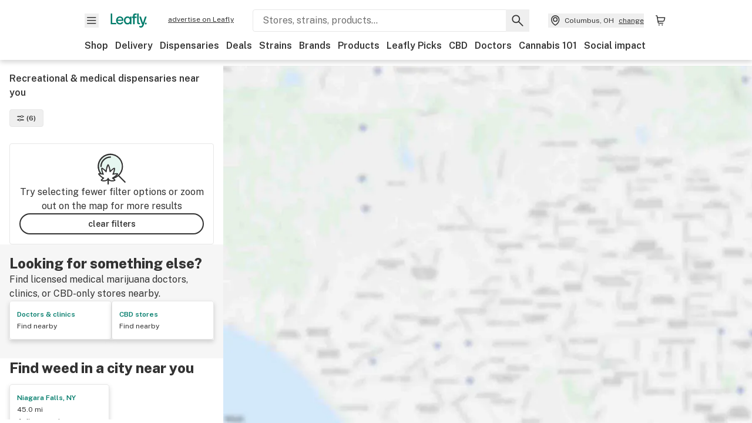

--- FILE ---
content_type: text/html; charset=utf-8
request_url: https://www.leafly.com/dispensaries/ontario/mississauga?filter=pickup
body_size: 24910
content:
<!DOCTYPE html><html lang="en"><head><meta charSet="utf-8" data-next-head=""/><meta name="viewport" content="width=device-width, initial-scale=1" class="jsx-4093453994" data-next-head=""/><link rel="apple-touch-icon" sizes="180x180" href="https://public.leafly.com/favicon/apple-touch-icon.png" class="jsx-4093453994" data-next-head=""/><link rel="apple-touch-icon" sizes="167x167" href="https://public.leafly.com/favicon/favicon-167x167.png" class="jsx-4093453994" data-next-head=""/><link rel="icon" type="image/png" sizes="32x32" href="https://public.leafly.com/favicon/favicon-32x32.png" class="jsx-4093453994" data-next-head=""/><link rel="icon" type="image/png" sizes="16x16" href="https://public.leafly.com/favicon/favicon-16x16.png" class="jsx-4093453994" data-next-head=""/><link rel="icon" type="image/png" sizes="48x48" href="https://public.leafly.com/favicon/favicon-48x48.png" class="jsx-4093453994" data-next-head=""/><link rel="icon" type="image/png" sizes="192x192" href="https://public.leafly.com/favicon/favicon-192x192.png" class="jsx-4093453994" data-next-head=""/><link rel="mask-icon" href="https://public.leafly.com/favicon/safari-pinned-tab.svg" color="#034638" class="jsx-4093453994" data-next-head=""/><link rel="shortcut icon" href="https://public.leafly.com/favicon/favicon.ico" class="jsx-4093453994" data-next-head=""/><meta name="mobile-web-app-capable" content="yes" class="jsx-4093453994" data-next-head=""/><meta name="apple-mobile-web-app-title" content="Leafly" class="jsx-4093453994" data-next-head=""/><meta name="application-name" content="Leafly" class="jsx-4093453994" data-next-head=""/><meta name="theme-color" content="#034638" class="jsx-4093453994" data-next-head=""/><meta property="og:site_name" content="Leafly" class="jsx-4093453994" data-next-head=""/><meta name="twitter:card" content="summary" class="jsx-4093453994" data-next-head=""/><meta name="twitter:site" content="@Leafly" class="jsx-4093453994" data-next-head=""/><meta property="og:type" content="website" class="jsx-4093453994" data-next-head=""/><meta name="twitter:app:country" content="US" class="jsx-4093453994" data-next-head=""/><meta name="twitter:app:id:iphone" content="416456429" class="jsx-4093453994" data-next-head=""/><meta name="twitter:app:id:ipad" content="416456429" class="jsx-4093453994" data-next-head=""/><meta name="twitter:app:id:googleplay" content="leafly.android" class="jsx-4093453994" data-next-head=""/><meta name="x-country-code" content="US" class="jsx-4093453994" data-next-head=""/><title data-next-head="">Find a Recreational or Medical Dispensary Near You with Leafly</title><meta name="robots" content="noindex" data-next-head=""/><meta name="description" content="Find the best recreational and medical marijuana dispensaries near you. Get ratings, read customer reviews, browse menus, get directions. Shop THC edibles, flower, carts, pre-rolls, dabs, and more." data-next-head=""/><meta property="og:title" content="Find a Recreational or Medical Dispensary Near You with Leafly" data-next-head=""/><meta property="og:description" content="Find the best recreational and medical marijuana dispensaries near you. Get ratings, read customer reviews, browse menus, get directions. Shop THC edibles, flower, carts, pre-rolls, dabs, and more." data-next-head=""/><meta property="og:url" content="https://www.leafly.com/dispensaries/ontario/mississauga" data-next-head=""/><meta property="og:image" content="https://public.leafly.com/web-home/logo-1200x630.png" data-next-head=""/><meta property="og:type" content="webpage" data-next-head=""/><link rel="preconnect" href="https://public.leafly.com"/><link rel="dns-prefetch" href="https://auth.split.io"/><link rel="dns-prefetch" href="https://cdn.split.io"/><link rel="dns-prefetch" href="https://consumer-api.leafly.com"/><link rel="dns-prefetch" href="https://directus-media.leafly.com"/><link rel="dns-prefetch" href="https://leafly-production.imgix.net"/><link rel="dns-prefetch" href="https://leafly-public.imgix.net"/><link rel="dns-prefetch" href="https://maps.googleapis.com"/><link rel="dns-prefetch" href="https://public.leafly.com"/><link rel="dns-prefetch" href="https://securepubads.g.doubleclick.net"/><link rel="dns-prefetch" href="https://www.google-analytics.com"/><link rel="dns-prefetch" href="https://www.googletagmanager.com"/><meta name="x-country-code" content="US"/><link rel="preload" href="https://public.leafly.com/web-web/_next/static/media/8bf7b2ceda89477b-s.p.woff2" as="font" type="font/woff2" crossorigin="anonymous" data-next-font="size-adjust"/><link rel="preload" href="https://public.leafly.com/web-web/_next/static/css/6507ee1ec7398e06.css" as="style"/><link rel="preload" href="https://public.leafly.com/web-web/_next/static/css/bb8a3425fa8b5ad8.css" as="style"/><script type="application/ld+json" data-next-head="">{"@context":"https://schema.org","@type":"SearchResultsPage","mainEntity":{"@type":"ItemList","itemListElement":[]},"hasPart":{"@type":"FAQPage","mainEntity":[{"@type":"Question","acceptedAnswer":{"@type":"Answer","text":"&lt;p&gt;Browse the &lt;a href=&quot;https://www.leafly.com/dispensaries?sort=highest-rated&quot;&gt;best dispensaries near you&lt;/a&gt; rated by Leafly users. These trusted weed shops earned their rating through quality customer service, wide product selection, top deals, and more.&lt;/p&gt;"},"name":"What are the best dispensaries near me?"},{"@type":"Question","acceptedAnswer":{"@type":"Answer","text":"To visit a recreational or medical dispensary you must bring a valid ID, such as a driver&apos;s license or passport, to show proof you are 21 years or older. It is highly recommended to bring cash, as many dispensaries do not allow you to use a credit or debit card. Bringing cash can also help you avoid ATM fees. &lt;br&gt;&lt;br&gt;Make sure you have your medical marijuana card if visiting a medical dispensary."},"name":"What do I need to bring to a dispensary?"},{"@type":"Question","acceptedAnswer":{"@type":"Answer","text":"There is not an official limit on the amount of recreational or medical dispensaries you can visit in one day. However, the total amount of cannabis that can be bought collectively cannot exceed the legal limit set by the state you’re buying in."},"name":"How many cannabis stores can you visit in one day?"},{"@type":"Question","acceptedAnswer":{"@type":"Answer","text":"In some states, dispensaries may take a photo of your ID and be required to track how much weed you buy."},"name":"Do dispensaries track how much weed you buy?"}]}}</script><link rel="stylesheet" href="https://public.leafly.com/web-web/_next/static/css/6507ee1ec7398e06.css" data-n-g=""/><link rel="stylesheet" href="https://public.leafly.com/web-web/_next/static/css/bb8a3425fa8b5ad8.css" data-n-p=""/><noscript data-n-css=""></noscript><script defer="" noModule="" src="https://public.leafly.com/web-web/_next/static/chunks/polyfills-42372ed130431b0a.js"></script><script src="https://public.leafly.com/web-web/_next/static/chunks/webpack-da09a8b1bf365b36.js" defer=""></script><script src="https://public.leafly.com/web-web/_next/static/chunks/framework-29bedc7a218bd96b.js" defer=""></script><script src="https://public.leafly.com/web-web/_next/static/chunks/main-8e1529a900297d66.js" defer=""></script><script src="https://public.leafly.com/web-web/_next/static/chunks/pages/_app-cab5535c9353e247.js" defer=""></script><script src="https://public.leafly.com/web-web/_next/static/chunks/21117-919016c038c22c5d.js" defer=""></script><script src="https://public.leafly.com/web-web/_next/static/chunks/15144-eb211c9ac25546e4.js" defer=""></script><script src="https://public.leafly.com/web-web/_next/static/chunks/89940-ec57876b6541dffb.js" defer=""></script><script src="https://public.leafly.com/web-web/_next/static/chunks/69357-40838336b5675668.js" defer=""></script><script src="https://public.leafly.com/web-web/_next/static/chunks/38479-16f9b24fa19d1e62.js" defer=""></script><script src="https://public.leafly.com/web-web/_next/static/chunks/pages/dispensaries/%5B%5B...location%5D%5D-aa8bc54dcc30b953.js" defer=""></script><script src="https://public.leafly.com/web-web/_next/static/cc90f8e1b926e9cec64c4d51d6956ec950ef6131/_buildManifest.js" defer=""></script><script src="https://public.leafly.com/web-web/_next/static/cc90f8e1b926e9cec64c4d51d6956ec950ef6131/_ssgManifest.js" defer=""></script><style id="__jsx-3043947672">:root{--app-banner-height:0px}@media(min-width:1025px){:root{--app-banner-height:0px}}</style><style id="__jsx-3299922633">:root{--header-height:calc(56px + 36px)}@media(min-width:1025px){:root{--header-height:112px}}</style><style id="__jsx-61e7d20dd26fbe05">.stores-page{--stores-desktop-listing-width:380px;--stores-desktop-min-breakpoint:1023px;--stores-collapsed-header-height:48px;--stores-mobile-bottom-touchpoint:104px;--stores-mobile-top-touchpoint:var(
              --stores-collapsed-header-height
            )}html,body,#modal-frame,#__next{height:100%;max-height:100%}main{height:100%;max-height:calc(100% - var(--header-height) - var(--app-banner-height))}</style><style id="__jsx-4093453994">html{font-family:'Public Sans', 'Public Sans Fallback'}</style></head><body><noscript><iframe height="0" src="https://www.googletagmanager.com/ns.html?id=GTM-NN27SHZ" style="display:none;visibility:hidden" title="No content" width="0"></iframe></noscript><div id="__next"><div aria-hidden="false" id="modal-frame"><div class="p-lg pr-xxl text-xs text-white bg-default rounded z-[2147483647] shadow-low fixed md:w-[300px]
         bottom-[0.5rem]  right-[0.5rem]  left-[0.5rem]
         md:bottom-[1rem] md:right-[1rem] md:left-[auto] hidden"><div>We use cookies for certain features and to improve your experience. See our <a href="/info/privacy-policy#cookies">Cookie Policy</a> and<!-- --> <a href="/info/privacy-policy">Privacy Policy</a> to learn more</div><button aria-label="Close privacy and cookie policy notice" class="absolute m-sm right-0 text-white top-0"><svg xmlns="http://www.w3.org/2000/svg" viewBox="0 0 24 24" height="16" width="16"><path fill="currentColor" fill-rule="evenodd" d="m11.75 10.689 6.47-6.47a.749.749 0 1 1 1.06 1.06l-6.47 6.47 6.47 6.47a.749.749 0 1 1-1.06 1.06l-6.47-6.468-6.47 6.469a.749.749 0 1 1-1.06-1.06l6.469-6.47-6.47-6.47a.749.749 0 1 1 1.06-1.06l6.47 6.469z" clip-rule="evenodd"></path></svg></button></div><div class="jsx-3299922633 transition-[padding-top] motion-reduce:transition-none pt-[calc(var(--app-banner-height,0px)+52px+36px)] lg:pt-[calc(var(--app-banner-height,0px)+106px)]"><div data-testid="header" id="header-container" class="jsx-3299922633 z-header w-full bg-white top-0 fixed transition-transform motion-reduce:transition-none transform lg:transform-none translate-y-[-82px]"><div data-testid="header-banner" aria-hidden="true" class="jsx-3043947672 w-full lg:overflow-hidden lg:h-0"><div class="jsx-3043947672 bg-white flex justify-between items-center py-md px-4 border border-light-grey"><div class="jsx-3043947672 flex items-center"><button aria-label="Close app download banner" data-testid="dismiss-app-banner" class="jsx-3043947672 text-default"><svg xmlns="http://www.w3.org/2000/svg" viewBox="0 0 24 24" width="15.3" height="15.3"><path fill="currentColor" fill-rule="evenodd" d="m11.75 10.689 6.47-6.47a.749.749 0 1 1 1.06 1.06l-6.47 6.47 6.47 6.47a.749.749 0 1 1-1.06 1.06l-6.47-6.468-6.47 6.469a.749.749 0 1 1-1.06-1.06l6.469-6.47-6.47-6.47a.749.749 0 1 1 1.06-1.06l6.47 6.469z" clip-rule="evenodd"></path></svg></button><div style="height:56px" class="jsx-3043947672 flex items-center ml-4"><svg xmlns="http://www.w3.org/2000/svg" fill="none" viewBox="0 0 56 57" width="56" height="56"><rect width="56" height="56" y="0.086" fill="#017C6B" rx="12"></rect><path fill="#F6F6F6" fill-rule="evenodd" d="M12.361 33.122V31.49H7.937v-11.2h-1.71v12.833zm23.787-11.188h1.356v-1.63h-1.963c-1.32 0-2.175 1.02-2.175 2.295v1.344h-1.363v1.54h1.363v7.629h1.797l.008-7.628h2.239v-1.54h-2.24l-.007-.993c0-.778.358-1.017.985-1.017m1.988 9.118V20.303h1.696v10.142c0 .748.213 1.036.57 1.036h.777v1.63h-.908c-2.135 0-2.135-2.059-2.135-2.059m11.632-7.696-3.501 10.457c-.54 1.674-1.468 2.976-3.446 2.976-1.16 0-1.974-.625-2.234-.907l.782-1.373c.298.244.782.545 1.378.545.782 0 1.378-.677 1.657-1.504l.261-.79h-.587l-3.26-9.404h2.067l2.423 7.545h.028l2.44-7.546zm-.896 9.755c-.535 0-.916-.376-.916-.91 0-.538.374-.909.916-.909.535 0 .897.37.897.91 0 .533-.362.909-.897.909m-24.756-4.877c0 1.842 1.121 3.14 2.7 3.14 1.577 0 2.642-1.298 2.642-3.14 0-1.862-1.065-3.14-2.642-3.14-1.598 0-2.7 1.278-2.7 3.14m5.369-3.395.144-1.306h1.75v9.401h-1.75l-.17-1.35c-.487.841-1.446 1.538-2.948 1.538-2.433 0-4.334-1.955-4.334-4.888 0-2.953 1.958-4.89 4.43-4.89 1.291 0 2.38.51 2.878 1.495m-7.933 3.865h-7.269c.155 1.673 1.087 2.782 2.931 2.782.912 0 1.863-.45 2.27-1.372h1.923c-.486 1.974-2.384 3.008-4.212 3.008-2.99 0-4.834-1.955-4.834-4.926 0-2.858 2.019-4.851 4.679-4.851 2.42 0 4.51 1.442 4.523 4.754 0 .195 0 .386-.01.605m-1.872-1.448c-.04-1.241-.99-2.35-2.582-2.35-1.437 0-2.446.92-2.737 2.35z" clip-rule="evenodd"></path></svg><div class="jsx-3043947672 flex flex-col ml-3"><p class="jsx-3043947672 text-sm font-bold mb-0 text-default">Leafly</p><div aria-label="Rating: 4.8 out fo 5 stars" role="img" class="jsx-3043947672 leading-[0]"><div class="jsx-3043947672 inline-block"><svg xmlns="http://www.w3.org/2000/svg" viewBox="0 0 24 24" height="12" width="12" class="fill-[#1274b8]"><path fill-rule="evenodd" d="m8.371 8.073 2.192-4.348a1.333 1.333 0 0 1 2.372 0l2.196 4.35 4.158.412a1.324 1.324 0 0 1 .821 2.258l-3.457 3.426 1.282 4.66a1.327 1.327 0 0 1-1.876 1.53l-4.31-2.135-4.3 2.13a1.33 1.33 0 0 1-1.434-.156 1.33 1.33 0 0 1-.446-1.372l1.283-4.659-3.46-3.427a1.321 1.321 0 0 1 .809-2.256z" clip-rule="evenodd"></path></svg></div><div class="jsx-3043947672 inline-block"><svg xmlns="http://www.w3.org/2000/svg" viewBox="0 0 24 24" height="12" width="12" class="fill-[#1274b8]"><path fill-rule="evenodd" d="m8.371 8.073 2.192-4.348a1.333 1.333 0 0 1 2.372 0l2.196 4.35 4.158.412a1.324 1.324 0 0 1 .821 2.258l-3.457 3.426 1.282 4.66a1.327 1.327 0 0 1-1.876 1.53l-4.31-2.135-4.3 2.13a1.33 1.33 0 0 1-1.434-.156 1.33 1.33 0 0 1-.446-1.372l1.283-4.659-3.46-3.427a1.321 1.321 0 0 1 .809-2.256z" clip-rule="evenodd"></path></svg></div><div class="jsx-3043947672 inline-block"><svg xmlns="http://www.w3.org/2000/svg" viewBox="0 0 24 24" height="12" width="12" class="fill-[#1274b8]"><path fill-rule="evenodd" d="m8.371 8.073 2.192-4.348a1.333 1.333 0 0 1 2.372 0l2.196 4.35 4.158.412a1.324 1.324 0 0 1 .821 2.258l-3.457 3.426 1.282 4.66a1.327 1.327 0 0 1-1.876 1.53l-4.31-2.135-4.3 2.13a1.33 1.33 0 0 1-1.434-.156 1.33 1.33 0 0 1-.446-1.372l1.283-4.659-3.46-3.427a1.321 1.321 0 0 1 .809-2.256z" clip-rule="evenodd"></path></svg></div><div class="jsx-3043947672 inline-block"><svg xmlns="http://www.w3.org/2000/svg" viewBox="0 0 24 24" height="12" width="12" class="fill-[#1274b8]"><path fill-rule="evenodd" d="m8.371 8.073 2.192-4.348a1.333 1.333 0 0 1 2.372 0l2.196 4.35 4.158.412a1.324 1.324 0 0 1 .821 2.258l-3.457 3.426 1.282 4.66a1.327 1.327 0 0 1-1.876 1.53l-4.31-2.135-4.3 2.13a1.33 1.33 0 0 1-1.434-.156 1.33 1.33 0 0 1-.446-1.372l1.283-4.659-3.46-3.427a1.321 1.321 0 0 1 .809-2.256z" clip-rule="evenodd"></path></svg></div><div class="jsx-3043947672 inline-block"><svg xmlns="http://www.w3.org/2000/svg" viewBox="0 0 24 24" height="12" width="12" class="fill-[#1274b8]"><path fill-rule="evenodd" d="m8.371 8.073 2.192-4.348a1.333 1.333 0 0 1 2.372 0l2.196 4.35 4.158.412a1.324 1.324 0 0 1 .821 2.258l-3.457 3.426 1.282 4.66a1.327 1.327 0 0 1-1.876 1.53l-4.31-2.135-4.3 2.13a1.33 1.33 0 0 1-1.434-.156 1.33 1.33 0 0 1-.446-1.372l1.283-4.659-3.46-3.427a1.321 1.321 0 0 1 .809-2.256z" clip-rule="evenodd"></path></svg></div></div><p class="jsx-3043947672 text-xs mb-0 text-default">Shop legal, local weed.</p></div></div></div><a href="https://onelink.to/leaflysmartbanner" target="_blank" rel="noreferrer" class="jsx-3043947672 text-sm font-bold text-[#1274b8]">Open</a></div></div><header class="jsx-3299922633 shadow-low relative"><div class="jsx-3299922633 container pt-lg"><div class="jsx-3299922633 flex flex-wrap justify-between items-center"><div class="jsx-3299922633 flex"><div class="flex flex-shrink-0 relative mr-lg header__menu"><button data-testid="Menu" aria-label="Open site navigation"><svg xmlns="http://www.w3.org/2000/svg" viewBox="0 0 24 24" height="24" width="24"><path fill-rule="evenodd" d="M4.75 17.5h14a.75.75 0 0 0 0-1.5h-14a.75.75 0 0 0 0 1.5m0-5h14a.75.75 0 0 0 0-1.5h-14a.75.75 0 0 0 0 1.5m0-5h14a.75.75 0 0 0 0-1.5h-14a.75.75 0 0 0 0 1.5" clip-rule="evenodd"></path></svg><div class="jsx-3299922633 absolute top-[1px] right-[1px]"></div></button></div><a data-testid="logo" aria-label="Leafly" class="text-green flex-shrink-0 header__logo" href="/"><svg xmlns="http://www.w3.org/2000/svg" viewBox="0 0 288.15 112.94" width="70" height="24"><path d="M281.28 87.61c-4.1 0-7-3-7-7.28s2.87-7.28 7-7.28 6.87 3 6.87 7.28-2.77 7.28-6.87 7.28M154.64 24.56l-.94 8.59c-3.24-6.47-10.31-9.82-18.71-9.82-16.07 0-28.81 12.73-28.81 32.14s12.36 32.14 28.19 32.14c9.77 0 16-4.58 19.16-10.11l1.11 8.88H166V24.56zM136 76.12c-10.5 0-18-8.64-18-20.9s7.34-20.9 18-20.9 17.58 8.51 17.58 20.9-7.13 20.9-17.58 20.9M212.15 0v72.54s0 13.89 15.53 13.89h6.6v-11h-5.65c-2.59 0-4.14-2-4.14-7V0z" class="logo_svg__cls-1"></path><path d="m288.15 24.56-23.27 68.8c-3.58 11-9.75 19.58-22.89 19.58a21.3 21.3 0 0 1-14.85-6l5.2-9a14.8 14.8 0 0 0 9.16 3.59c5.19 0 9.15-4.46 11-9.9l1.73-5.2h-3.9l-21.65-61.87h13.73l16.1 49.65h.19l16.21-49.65zM44 75.43v11H0V0h12.36v75.43zm58-16.84H55.63c1 11 6.93 18.31 18.68 18.31 5.82 0 11.88-3 14.48-9H101c-3.09 13-15.19 19.79-26.84 19.79-19 0-30.81-12.86-30.81-32.41 0-18.81 12.87-31.92 29.82-31.92 15.42 0 28.75 9.49 28.83 31.28zm-12-9.53c-.22-8.16-6.28-15.46-16.43-15.46-9.16 0-15.59 6.06-17.44 15.46zM198.67 11H208V0h-13.5c-9.07 0-15 6.89-15 15.49v9.07h-9.37V35h9.37v51.43h12.4L192 35h15.4V24.56H192v-6.69c-.1-5.25 2.36-6.87 6.67-6.87" class="logo_svg__cls-1"></path></svg></a><a href="https://success.leafly.com/biz?utm_source=site_header&amp;utm_medium=header&amp;utm_campaign=sell_on_leafly&amp;utm_content=SOL" class="hidden lg:block flex-shrink-0 text-xs mx-xxl underline">advertise on Leafly</a></div><div class="jsx-3299922633 hidden lg:block flex-1"><div id="global-search" class="flex-grow basis-full h-[50px] md:h-auto lg:basis-[initial] lg:relative lg:mr-xxl order-[20] lg:order-[0] overflow-hidden md:overflow-visible" data-testid="global-search-container"><form id="global-search__form" class="w-full mt-md lg:mt-none transition-transform motion-reduce:transition-none" role="search" action="/search" method="get"><div class="relative bg-white form__field"><input class="pr-[74px] text-sm border rounded bg-leafly-white border-light-grey py-xs lg:bg-white focus:bg-leafly-white" placeholder="Stores, strains, products..." type="search" autoComplete="off" aria-label="Search Leafly" data-testid="global-search-input" required="" name="q"/><div class="absolute top-0 right-0 flex h-full text-default"><button id="global-search__clear" class="hidden px-sm" type="button" aria-label="Clear search"><svg xmlns="http://www.w3.org/2000/svg" viewBox="0 0 24 24" class="flex-shrink-0 block search__icon" height="18" width="18"><path fill="currentColor" fill-rule="evenodd" d="m11.75 10.689 6.47-6.47a.749.749 0 1 1 1.06 1.06l-6.47 6.47 6.47 6.47a.749.749 0 1 1-1.06 1.06l-6.47-6.468-6.47 6.469a.749.749 0 1 1-1.06-1.06l6.469-6.47-6.47-6.47a.749.749 0 1 1 1.06-1.06l6.47 6.469z" clip-rule="evenodd"></path></svg></button><button id="global-search__submit" class="px-sm" type="submit" aria-label="Search Leafly"><svg xmlns="http://www.w3.org/2000/svg" viewBox="0 0 32 32" class="flex-shrink-0 block search__icon" height="24" width="24"><path d="m28.416 26.784-8.768-8.768a9.13 9.13 0 0 0 1.92-5.6c0-5.056-4.128-9.184-9.184-9.184-5.088 0-9.216 4.128-9.216 9.184S7.296 21.6 12.352 21.6c2.016 0 4-.672 5.6-1.92l8.768 8.8a1.16 1.16 0 0 0 1.664 0c.224-.224.352-.512.352-.832a1.05 1.05 0 0 0-.32-.864m-16.064-7.552c-3.744 0-6.816-3.072-6.816-6.816S8.608 5.6 12.352 5.6s6.816 3.072 6.816 6.816-3.04 6.816-6.816 6.816"></path></svg></button></div></div></form></div></div><div class="jsx-3299922633 flex items-center justify-center"><div data-testid="global-slim-search-container" class="lg:hidden"><button class="flex items-center justify-center mr-xl" aria-label="Search Leafly" type="button"><svg xmlns="http://www.w3.org/2000/svg" viewBox="0 0 32 32" class="flex-shrink-0 block search__icon" height="24" width="24"><path d="m28.416 26.784-8.768-8.768a9.13 9.13 0 0 0 1.92-5.6c0-5.056-4.128-9.184-9.184-9.184-5.088 0-9.216 4.128-9.216 9.184S7.296 21.6 12.352 21.6c2.016 0 4-.672 5.6-1.92l8.768 8.8a1.16 1.16 0 0 0 1.664 0c.224-.224.352-.512.352-.832a1.05 1.05 0 0 0-.32-.864m-16.064-7.552c-3.744 0-6.816-3.072-6.816-6.816S8.608 5.6 12.352 5.6s6.816 3.072 6.816 6.816-3.04 6.816-6.816 6.816"></path></svg></button></div><button data-testid="location_indicator" class="flex items-center text-xs header__location" aria-label="Change location. "><svg xmlns="http://www.w3.org/2000/svg" viewBox="0 0 24 24" width="24" height="24" id="location-icon"><path fill-rule="evenodd" d="M12.179 14.143a3.964 3.964 0 1 0-3.965-3.964 3.964 3.964 0 0 0 3.965 3.964m0-1.5a2.465 2.465 0 1 1 0-4.93 2.465 2.465 0 0 1 0 4.93" clip-rule="evenodd"></path><path fill-rule="evenodd" d="M19.358 10.179a7.179 7.179 0 1 0-14.358 0c0 6.016 5.248 9.413 6.541 10.152.395.225.88.225 1.275 0 1.293-.738 6.542-4.134 6.542-10.152m-7.179 8.787c1.29-.756 5.679-3.671 5.679-8.787a5.68 5.68 0 0 0-11.358 0c0 5.115 4.389 8.031 5.679 8.787" clip-rule="evenodd"></path></svg><div class="hidden lg:flex items-center ml-xs overflow-hidden transition-[width,opacity] max-w-[34vw]"><div class="font-bold lg:font-normal text-green lg:text-default underline lg:no-underline truncate">Columbus, OH</div><div class="hidden lg:block underline ml-sm">change</div></div></button><nav class="flex-shrink-0 relative ml-lg" aria-label="Cart"><a data-testid="cart-icon-link" href="/bag" class="flex items-center relative" aria-label="Shopping bag. 0 items in cart"><svg xmlns="http://www.w3.org/2000/svg" width="24" height="24" fill="none"><path d="M5.442 4.5a.305.305 0 0 1 .301.254l1.855 10.902a1.806 1.806 0 0 0 1.78 1.503h6.978a.75.75 0 0 0 0-1.5H9.378a.305.305 0 0 1-.301-.254L7.222 4.502A1.806 1.806 0 0 0 5.442 3H4.75a.75.75 0 0 0 0 1.5zM9.762 18.473a1.014 1.014 0 1 1 0 2.027 1.014 1.014 0 0 1 0-2.027M15.168 18.473a1.014 1.014 0 1 1 0 2.027 1.014 1.014 0 0 1 0-2.027" clip-rule="evenodd"></path><path d="M18.71 7.66H6.872a.75.75 0 0 1 0-1.5h12.122a1.278 1.278 0 0 1 1.24 1.587l-1.02 4.08a2.86 2.86 0 0 1-2.774 2.166H7.948a.75.75 0 0 1 0-1.5h8.49a1.36 1.36 0 0 0 1.32-1.03z" clip-rule="evenodd"></path></svg><div class="absolute flex items-center justify-center leading-none opacity-100 pointer-events-none rounded-full text-white text-xs bg-green" style="min-height:20px;min-width:20px;opacity:0;right:-12px;top:-8px;transition:opacity 250ms linear"></div></a></nav></div></div><nav class="flex overflow-x-auto whitespace-nowrap" id="global-header-nav-links" data-testid="global-header-nav-links" aria-label="Popular pages"><a class="mr-md py-md font-bold whitespace-nowrap hover:underline" data-testid="shop" href="/shop">Shop</a><a class="mr-md py-md font-bold whitespace-nowrap hover:underline" data-testid="delivery" href="/delivery">Delivery</a><a class="mr-md py-md font-bold whitespace-nowrap hover:underline" data-testid="dispensaries" href="/dispensaries">Dispensaries</a><a class="mr-md py-md font-bold whitespace-nowrap hover:underline" data-testid="deals" href="/deals">Deals</a><a class="mr-md py-md font-bold whitespace-nowrap hover:underline" data-testid="strains" href="/strains/lists">Strains</a><a class="mr-md py-md font-bold whitespace-nowrap hover:underline" data-testid="brands" href="/brands">Brands</a><a class="mr-md py-md font-bold whitespace-nowrap hover:underline" data-testid="products" href="/products">Products</a><a class="mr-md py-md font-bold whitespace-nowrap hover:underline" data-testid="leafly-picks" href="/news/tags/leafly-picks">Leafly Picks</a><a class="mr-md py-md font-bold whitespace-nowrap hover:underline" data-testid="cbd" href="/cbd-stores">CBD</a><a class="mr-md py-md font-bold whitespace-nowrap hover:underline" data-testid="doctors" href="/medical-marijuana-doctors">Doctors</a><a class="mr-md py-md font-bold whitespace-nowrap hover:underline" data-testid="cannabis-101" href="/news/cannabis-101">Cannabis 101</a><a class="mr-md py-md font-bold whitespace-nowrap hover:underline" data-testid="social-impact" href="/social-impact">Social impact</a></nav></div></header></div><div data-focus-guard="true" tabindex="-1" style="width:1px;height:0px;padding:0;overflow:hidden;position:fixed;top:1px;left:1px"></div><div data-focus-lock-disabled="disabled"><div class="bg-white inset-y-0 left-0 fixed transition-transform motion-reduce:transition-none overflow-auto z-modal translate-x-[-100%]" style="width:320px"></div></div><div data-focus-guard="true" tabindex="-1" style="width:1px;height:0px;padding:0;overflow:hidden;position:fixed;top:1px;left:1px"></div><div data-focus-guard="true" tabindex="-1" style="width:1px;height:0px;padding:0;overflow:hidden;position:fixed;top:1px;left:1px"></div><div data-focus-lock-disabled="disabled"><div class="bg-white inset-y-0 left-0 fixed transition-transform motion-reduce:transition-none overflow-auto z-modal translate-x-[-100%]" style="width:320px"><nav aria-label="Site" class="p-xl"><div class="flex items-center justify-between pb-5"><span class="text-green"><svg xmlns="http://www.w3.org/2000/svg" viewBox="0 0 288.15 112.94" width="55" height="24"><path d="M281.28 87.61c-4.1 0-7-3-7-7.28s2.87-7.28 7-7.28 6.87 3 6.87 7.28-2.77 7.28-6.87 7.28M154.64 24.56l-.94 8.59c-3.24-6.47-10.31-9.82-18.71-9.82-16.07 0-28.81 12.73-28.81 32.14s12.36 32.14 28.19 32.14c9.77 0 16-4.58 19.16-10.11l1.11 8.88H166V24.56zM136 76.12c-10.5 0-18-8.64-18-20.9s7.34-20.9 18-20.9 17.58 8.51 17.58 20.9-7.13 20.9-17.58 20.9M212.15 0v72.54s0 13.89 15.53 13.89h6.6v-11h-5.65c-2.59 0-4.14-2-4.14-7V0z" class="logo_svg__cls-1"></path><path d="m288.15 24.56-23.27 68.8c-3.58 11-9.75 19.58-22.89 19.58a21.3 21.3 0 0 1-14.85-6l5.2-9a14.8 14.8 0 0 0 9.16 3.59c5.19 0 9.15-4.46 11-9.9l1.73-5.2h-3.9l-21.65-61.87h13.73l16.1 49.65h.19l16.21-49.65zM44 75.43v11H0V0h12.36v75.43zm58-16.84H55.63c1 11 6.93 18.31 18.68 18.31 5.82 0 11.88-3 14.48-9H101c-3.09 13-15.19 19.79-26.84 19.79-19 0-30.81-12.86-30.81-32.41 0-18.81 12.87-31.92 29.82-31.92 15.42 0 28.75 9.49 28.83 31.28zm-12-9.53c-.22-8.16-6.28-15.46-16.43-15.46-9.16 0-15.59 6.06-17.44 15.46zM198.67 11H208V0h-13.5c-9.07 0-15 6.89-15 15.49v9.07h-9.37V35h9.37v51.43h12.4L192 35h15.4V24.56H192v-6.69c-.1-5.25 2.36-6.87 6.67-6.87" class="logo_svg__cls-1"></path></svg></span><button aria-label="Close navigation" class="nav__close text-default" type="button"><svg xmlns="http://www.w3.org/2000/svg" viewBox="0 0 24 24" height="20" width="20"><path fill="currentColor" fill-rule="evenodd" d="m11.75 10.689 6.47-6.47a.749.749 0 1 1 1.06 1.06l-6.47 6.47 6.47 6.47a.749.749 0 1 1-1.06 1.06l-6.47-6.468-6.47 6.469a.749.749 0 1 1-1.06-1.06l6.469-6.47-6.47-6.47a.749.749 0 1 1 1.06-1.06l6.47 6.469z" clip-rule="evenodd"></path></svg></button></div><div class="flex flex-col gap-lg divide-y divide-light-grey"><ul class="flex flex-col gap-xl"><li><a data-testid="navigation-item" class="" href="https://sso.leafly.com/sign-in?rd=https%3A%2F%2Fwww.leafly.com%2Fdispensaries%2Fontario%2Fmississauga%3Ffilter%3Dpickup">Sign in</a></li><li><a data-testid="navigation-item" class="" href="https://sso.leafly.com/sign-up?rd=https%3A%2F%2Fwww.leafly.com%2Fdispensaries%2Fontario%2Fmississauga%3Ffilter%3Dpickup">Create account</a></li></ul><ul aria-label="Strains navigation" class="flex flex-col gap-lg pt-xl"><li><a data-testid="navigation-item" class="" href="/strains/lists">Strains</a></li></ul><ul aria-label="Shopping-related navigation" class="flex flex-col gap-lg pt-xl"><li class="text-xs font-extrabold uppercase text-default">Shop</li><li><a data-testid="navigation-item" class="" href="/shop?location=columbus-oh-us">Shop</a></li><li><a data-testid="navigation-item" class="" href="/delivery">Delivery</a></li><li><a data-testid="navigation-item" class="" href="/deals">Deals</a></li><li><a data-testid="navigation-item" class="font-bold" href="/dispensaries">Dispensaries</a></li><li><a data-testid="navigation-item" class="" href="/cbd-stores">CBD Stores</a></li><li><a data-testid="navigation-item" class="" href="/brands">Brands</a></li><li><a data-testid="navigation-item" class="" href="/products">Products</a></li><li><a data-testid="navigation-item" class="" href="/news/tags/leafly-picks">Leafly Picks</a></li></ul><ul aria-label="Learn-related navigation" class="flex flex-col gap-lg pt-xl"><li class="text-xs font-extrabold uppercase text-default">Learn</li><li><a data-testid="navigation-item" class="" href="/news/cannabis-101">Cannabis 101</a></li><li><a data-testid="navigation-item" class="" href="/news">News</a></li><li><a data-testid="navigation-item" class="" href="/learn">Leafly Learn</a></li><li><a data-testid="navigation-item" class="" href="/learn/beginners-guide-to-cannabis">Science of cannabis</a></li></ul><ul aria-label="Strains navigation" class="flex flex-col gap-lg pt-xl"><li><a data-testid="navigation-item" class="" href="/medical-marijuana-doctors">Doctors</a></li><li><a data-testid="navigation-item" class="" href="/social-impact">Social impact</a></li><li><a data-testid="navigation-item" class="" href="https://success.leafly.com/labs">Lab partners</a></li></ul><ul class="flex flex-col gap-xl pt-xl"><li><a data-testid="navigation-item" class="" href="https://onelink.to/leaflysidebar"><span class="flex flex-row"><svg xmlns="http://www.w3.org/2000/svg" viewBox="0 0 24 24" class="mr-xs" width="24"><g clip-path="url(#phone_mobile_svg__a)"><path d="M17.25 0H6.75a2.5 2.5 0 0 0-2.5 2.5v19a2.5 2.5 0 0 0 2.5 2.5h10.5a2.5 2.5 0 0 0 2.5-2.5v-19a2.5 2.5 0 0 0-2.5-2.5m.5 17.5a1.5 1.5 0 0 1-1.5 1.5h-8.5a1.5 1.5 0 0 1-1.5-1.5v-14A1.5 1.5 0 0 1 7.75 2h8.5a1.5 1.5 0 0 1 1.5 1.5z"></path></g><defs><clipPath id="phone_mobile_svg__a"><path fill="transparent" d="M0 0h24v24H0z"></path></clipPath></defs></svg> Download the Leafly App</span></a></li></ul><ul class="flex flex-col gap-xl pt-xl"><li><a data-testid="navigation-item" class="" href="https://success.leafly.com?utm_source=hamburger_menu&amp;utm_medium=navigation&amp;utm_campaign=sell_on_leafly&amp;utm_content=SOL">Advertise on Leafly</a></li><li aria-labelledby="nav__accordion--Country" aria-label="Change Country navigation" class="flex flex-col gap-xl"><button aria-label="Click to expand Country" class="flex flex-1 font-medium justify-between" id="nav__accordion--Country" aria-expanded="false" aria-controls="nav__Country">Country<svg xmlns="http://www.w3.org/2000/svg" aria-label="Chevron arrow pointing down" viewBox="0 0 24 24" class="transform" height="24" width="24"><path fill-rule="evenodd" d="m11.75 13.689 4.47-4.47a.749.749 0 1 1 1.06 1.06l-4.678 4.68a1.204 1.204 0 0 1-1.704 0l-4.678-4.68a.75.75 0 1 1 1.06-1.06z" clip-rule="evenodd"></path></svg></button><ul aria-labelledby="nav__accordion--Country" class="flex flex-col gap-xl py-lg bg-[#f9f9f9] hidden" id="nav__Country"><li><a data-testid="navigation-item" class="flex justify-between" href="https://www.leafly.com">Leafly.com<img data-src="https://leafly-public.imgix.net/cephalopod/images/flag-usa.png" alt="USA flag" class="lazyload rounded-full"/></a></li><li><a data-testid="navigation-item" class="flex justify-between" href="https://www.leafly.ca">Leafly.ca<img data-src="https://leafly-public.imgix.net/cephalopod/images/flag-canada.png" alt="Canadian flag" class="lazyload rounded-full"/></a></li></ul></li><li><a data-testid="navigation-item" class="" href="https://help.leafly.com">Help</a></li></ul></div></nav></div></div><div data-focus-guard="true" tabindex="-1" style="width:1px;height:0px;padding:0;overflow:hidden;position:fixed;top:1px;left:1px"></div></div><main><div class="jsx-61e7d20dd26fbe05 stores-page relative md:grid md:grid-cols-[var(--stores-desktop-listing-width),_1fr] h-full w-full [&amp;_p]:mb-0"><div class="h-full min-h-0 relative" id="content-layout" data-testid="content-layout-desktop"><div class="flex flex-col h-full bg-white gap-md md:gap-0"><div class="pt-[10px] md:hidden flex justify-center items-center bg-white" data-testid="listing-wrapper-handle"><span class="bg-light-grey rounded-full w-[64px] h-[6px]"></span></div><div class="px-lg md:pt-lg width-full" data-testid="dispensaries-header"><h1 class="heading--s font-bold">Recreational &amp; medical dispensaries near you</h1></div><div class="flex flex-col h-full min-h-0 gap-sm md:gap-0 md:pt-lg" data-testid="filter-shortcut-view-container"><div data-testid="filter-container" class="flex items-center whitespace-nowrap md:pb-sm md:mb-xs gap-sm overflow-x-auto overflow-y-hidden px-lg max-sm:no-scrollbar flex-wrap"><button class="border border-light-grey flex font-bold items-center leading-none px-md py-sm rounded text-charcoal text-xs flex-shrink-0 !text-default" data-testid="filter-button"><span class="pr-xs"><svg xmlns="http://www.w3.org/2000/svg" viewBox="-0.2 0 12.4 11" width="12" height="11"><rect width="11.25" height="0.75" x="0.375" y="1.875" stroke="currentColor" rx="0.375"></rect><rect width="11.25" height="0.75" x="0.375" y="7.875" stroke="currentColor" rx="0.375"></rect><circle cx="8.25" cy="2.25" r="1.75" fill="#fff" stroke="currentColor"></circle><circle cx="4.5" cy="8.25" r="1.75" fill="#fff" stroke="currentColor"></circle></svg></span>(6)</button></div><div class="flex-1 overflow-y-auto flex flex-col gap-xxl *:px-lg py-lg"><div><div class="border border-light-grey rounded flex flex-col items-center gap-lg p-lg"><div class="flex flex-col items-center gap-sm"><svg xmlns="http://www.w3.org/2000/svg" fill="none" viewBox="0 0 48 54" width="48"><path fill="#E6F7F0" fill-rule="evenodd" d="M30.6 6.7c2.4.4 4.6 1.5 6.4 3.6 4.4 5.4 4 13.4.8 19.6a14 14 0 0 1-4 7.5 12 12 0 0 1-1.9 1.3c1-1 1.7-2 1.9-2.4a.6.6 0 0 0 0-.4c-.4-.8-4.2-.5-7.1.2 1.6-3.5 3-9 2-9.5-.9-.5-4.6 2.1-7.1 5-.5-4.5-2.3-10.8-3.5-10.8-1.3 0-3.1 6.3-3.6 10.8-2.5-2.8-6.2-5.5-7-5-1 .5.3 6 2 9.6a26 26 0 0 0-2.7-.6 8.6 8.6 0 0 1-2.2-4.4 6.3 6.3 0 0 1 0-1.7A17 17 0 0 1 3 27.2c-2.2-4-2-8.7 0-12.9C7.3 5.6 17.4 4 26.2 3.5c2 0 3.8 1.4 4.4 3.2" clip-rule="evenodd"></path><path fill="#333" fill-rule="evenodd" d="M2.5 22.4a19.4 19.4 0 1 1 25.9 18.2 18 18 0 0 1-2.3 1.3l1.6 1.2a21.5 21.5 0 0 0 7.7-4L46 49.6a1 1 0 0 0 1.5-1.5L37 37.7a21.5 21.5 0 0 0 6.4-15.3A21.6 21.6 0 1 0 4 34.4c.8 0 1.8 0 2.9.2a19.3 19.3 0 0 1-4.3-12.2ZM18 43.6h.1v-.1ZM7 22.4c0-8.2 6.6-14.9 14.9-14.9a1 1 0 1 0 0-2.2 17 17 0 0 0-17.1 17 1 1 0 1 0 2.2 0Z" clip-rule="evenodd"></path><path fill="#333" fill-rule="evenodd" d="M18.4 18.6a1.4 1.4 0 0 0-.4-.1l-.5.1-.4.4c-.2.1-.4.5-.5.7l-.7 1.4a29 29 0 0 0-.6 1.8 49 49 0 0 0-.5 2 63 63 0 0 0-.8 3.8v.3l-2.7-2.4a25 25 0 0 0-1.5-1 12 12 0 0 0-1.3-.8 4 4 0 0 0-1-.4 1 1 0 0 0-.6.1 1 1 0 0 0-.5.5c-.2.3-.2.4-.2 1.2a8 8 0 0 0 .1 1.7 22.3 22.3 0 0 0 .9 3.6 33 33 0 0 0 .8 2.7l-.9-.2a59 59 0 0 0-3.4-.3l-1.6.1a3 3 0 0 0-.6.3l-.3.4-.2.5.2.6.7 1A20 20 0 0 0 5 39.9a35 35 0 0 0 3.4 2.4l-.4.3-.3.2A15 15 0 0 0 6 44.7a4 4 0 0 0-.4.6 1.1 1.1 0 0 0 0 .6c0 .2 0 .4.2.6l.5.4.8.3 1.4.4c1 .1 1 .2 2.7.1a9.9 9.9 0 0 0 3.5-.5 10 10 0 0 0 1.9-1l.4-.4v6.3a1 1 0 1 0 2.2 0v-6a9.3 9.3 0 0 0 1.5.9 9.2 9.2 0 0 0 2.2.6c.5.1 1 .2 2.2.2 1.5 0 1.6 0 2.5-.3a27 27 0 0 0 2-.6c.2 0 .5-.2.5-.3l.3-.4.1-.4v-.4a3.6 3.6 0 0 0-.4-.6l-.8-1a12.6 12.6 0 0 0-1.7-1.5l.7-.6A27.7 27.7 0 0 0 33 38a19 19 0 0 0 1.2-1.3l.6-1 .2-.7c0-.3 0-.4-.3-.7a1.7 1.7 0 0 0-.7-.4l-1.6-.1a18.3 18.3 0 0 0-4.4.5l.2-.9.6-1.7a37 37 0 0 0 .6-2 29 29 0 0 0 .5-3.3c0-.8 0-.9-.2-1.2 0-.2-.3-.4-.4-.5l-.6-.2-.9.2a11 11 0 0 0-1 .5 18 18 0 0 0-2.5 2l-1.4 1.1-.8.8a32 32 0 0 0-1-4.8 41 41 0 0 0-.7-2.2 19 19 0 0 0-1.4-3c-.2-.2-.4-.4-.6-.4Zm-1.8 7a34 34 0 0 1 1.5-4.3l.4 1a33 33 0 0 1 2 9.5l.5.3h.6c.2 0 .4-.2.9-.7a36.5 36.5 0 0 1 4.3-4l1.1-.7v.5a29 29 0 0 1-.8 3.4 35 35 0 0 1-.5 1.9 27 27 0 0 1-.9 1.9l-.4 1.3c0 .2 0 .3.2.5l.5.3.9-.1a31 31 0 0 1 1.5-.4 23 23 0 0 1 1.8-.2 36 36 0 0 1 1.6-.2h.6l-.5.7a21.1 21.1 0 0 1-6 4.5l-1.1.7a1.4 1.4 0 0 0-.2.4 1 1 0 0 0 0 .6l.4.4a25 25 0 0 1 2.5 1.8l.6.7-.6.2-1.6.2a8.8 8.8 0 0 1-1.9 0l-1.5-.2a6 6 0 0 1-1-.5 7 7 0 0 1-.9-.4 7 7 0 0 1-.7-.7l-.6-.8a4 4 0 0 1-.3-.7c0-.2-.2-.4-.4-.5a1 1 0 0 0-.4-.3h-.5l-.4.4-.2.3-.2.6c-.2.4-.4.7-.9 1.1a4 4 0 0 1-1.4 1c-.4.2-1 .5-1.4.5-.4.2-1 .2-1.7.2H9.6a18 18 0 0 1-1.2-.2c-.3 0-.5-.2-.5-.2l.4-.5 1-.8a14 14 0 0 1 1.2-.9l.8-.6a1 1 0 0 0 0-.5 1.3 1.3 0 0 0 0-.5l-1.2-.7a23 23 0 0 1-1.9-1 29 29 0 0 1-1.6-1.3l-3.1-3H4l1.4.1a29.6 29.6 0 0 1 4.7.8 1 1 0 0 0 .5-.3l.2-.6-.5-1.1a30 30 0 0 1-.8-2l-.6-2a30 30 0 0 1-.5-2 23 23 0 0 1-.3-1.8l.2.1.9.6a30 30 0 0 1 1.4 1L12 30a37 37 0 0 1 1.5 1.5l.8.8h.5l.4-.2.3-.4s0-.7.2-1.3a43 43 0 0 1 .8-4.7Z" clip-rule="evenodd"></path></svg></div><p class="mb-none text-center">Try selecting fewer filter options or zoom out on the map for more results</p><button class="block rounded-full text-center font-bold text-[14px] leading-5 bg-transparent leading-[17px] border-[1.5px] w-full px-xl py-sm  md:max-w-[322px]" data-testid="no-results-button">clear filters</button></div></div><div class="bg-leafly-white pt-lg pb-xxl flex flex-col gap-lg" role="complementary" aria-label="Retail Category Links"><div class="flex flex-col gap-sm"><h2>Looking for something else?</h2><p>Find licensed medical marijuana doctors, clinics, or CBD-only stores nearby.</p></div><div class="flex flex-row gap-sm"><a class="flex-1 shadow-low" data-testid="Doctors &amp; clinics-button-link" href="/medical-marijuana-doctors"><div><button class="flex flex-row justify-between items-center p-md h-full w-full border bg-white rounded border-light-grey"><div class="text-xs flex flex-col text-left"><span class="text-green font-bold">Doctors &amp; clinics</span><span>Find nearby</span></div></button></div></a><a class="flex-1 shadow-low" data-testid="CBD stores-button-link" href="/cbd-stores"><div><button class="flex flex-row justify-between items-center p-md h-full w-full border bg-white rounded border-light-grey"><div class="text-xs flex flex-col text-left"><span class="text-green font-bold">CBD stores</span><span>Find nearby</span></div></button></div></a></div></div><div data-testid="cities-nearby-wrapper" role="complementary"><div data-testid="cities-nearby"><div><h2 class="mb-md" data-testid="cities-nearby-heading">Find weed in a city near you</h2></div><div class="grid grid-cols-2 gap-sm "><a class="block h-full shadow-low" data-testid="Niagara Falls, NY-button-link" href="/dispensaries/new-york/niagara-falls"><div><button class="flex flex-row justify-between items-center p-md h-full w-full border bg-white rounded border-light-grey"><div class="text-xs flex flex-col text-left"><span class="text-green font-bold">Niagara Falls, NY</span><span><span>45.0 mi</span><br/><span>4 dispensaries</span></span></div></button></div></a></div><div class="pt-xs"><a class="text-xs font-bold underline text-green pl-px" href="/dispensaries/locations">Find all locations</a></div></div></div><hr class="border-light-grey"/><div><h2 class="text-xs font-bold uppercase mb-sm">Types of dispensaries on Leafly</h2><div class="text-xs mb-lg"> <ul>Legal weed! Yay! Time to visit your local shop aka “weed store“, “pot shop,” or “cannabis store.” The different types of stores that exist in the U.S. are recreational cannabis dispensaries (also known as adult-use cannabis dispensaries), medical marijuana dispensaries, and hemp/CBD retailers. They all operate differently and sell different types of cannabis products. The variety of store types in your area will depend on what your state and local laws allow.  <br><br> <h6>Accessibility</h6>  <li><a href="https://www.leafly.com/dispensaries?filter%5Baccessibility%5D=ada" target="_blank">Wheelchair accessible dispensaries</a></li> </ul>  <h6>Discounts</h6> <ul>     <li><a href="https://www.leafly.com/dispensaries?filter%5Bdiscounts%5D=birthday-discount" target="_blank" rel="noopener noreferrer">Birthday dispensary discounts</a></li>   <li><a href="https://www.leafly.com/dispensaries?filter%5Bdiscounts%5D=financial-hardship-discount" target="_blank" rel="noopener noreferrer">Financial hardship dispensary discounts</a></li>   <li><a href="https://www.leafly.com/dispensaries?filter%5Bdiscounts%5D=first-responder-discount" target="_blank" rel="noopener noreferrer">First responder dispensary discounts</a></li>   <li><a href="https://www.leafly.com/dispensaries?filter%5Bdiscounts%5D=first-time-customer-discount" target="_blank" rel="noopener noreferrer">First-time customer dispensary discounts</a></li>   <li><a href="https://www.leafly.com/dispensaries?filter%5Bdiscounts%5D=frontline-worker-discount" target="_blank" rel="noopener noreferrer">Frontline worker dispensary discounts</a></li>   <li><a href="https://www.leafly.com/dispensaries?filter%5Bdiscounts%5D=industry-discount" target="_blank" rel="noopener noreferrer">Industry dispensary discounts</a></li>   <li><a href="https://www.leafly.com/dispensaries?filter%5Bdiscounts%5D=military-discount" target="_blank" rel="noopener noreferrer">Veteran & military dispensary discounts</a></li>   <li><a href="https://www.leafly.com/dispensaries?filter%5Bdiscounts%5D=native-american-discount" target="_blank" rel="noopener noreferrer">Native American dispensary discounts</a></li>   <li><a href="https://www.leafly.com/dispensaries?filter%5Bdiscounts%5D=senior-discount" target="_blank" rel="noopener noreferrer">Senior dispensary discounts</a></li>   <li><a href="https://www.leafly.com/dispensaries?filter%5Bdiscounts%5D=student-discount" target="_blank" rel="noopener noreferrer">Student dispensary discounts</a></li>   <li><a href="https://www.leafly.com/dispensaries?filter%5Bdiscounts%5D=ufcw-member-discount" target="_blank" rel="noopener noreferrer">UFCW member dispensary discounts</a></li> </ul>  <h6>Amenities</h6> <ul>     <li><a href="https://www.leafly.com/dispensaries?filter%5Bfeatures%5D=atm" target="_blank">ATM available on-site dispensaries</a></li>  <li><a href="https://www.leafly.com/dispensaries?filter%5Bfeatures%5D=drive-thru" target="_blank" rel="noopener noreferrer">Drive-thru dispensaries</a></li>   <li><a href="https://www.leafly.com/dispensaries?filter%5Bfeatures%5D=pet-friendly" target="_blank" rel="noopener noreferrer">Pet-friendly dispensaries</a></li>   <li><a href="https://www.leafly.com/dispensaries?filter%5Bfeatures%5D=parking-on-site" target="_blank" rel="noopener noreferrer">Dispensaries with on-site parking</a></li> </ul>  <h6>Hours</h6> <ul>     <li><a href="https://www.leafly.com/dispensaries?filter%5Bstore-hours%5D=open-now" target="_blank">Dispensaries open now</a></li> </ul>  <h6>Recreational / Medical</h6> <ul>    <li><a href="https://www.leafly.com/dispensaries?filter%5Bdispensary-type%5D=recreational" target="_blank">Recreational dispensaries</a></li> <li><a href="https://www.leafly.com/dispensaries?filter%5Bdispensary-type%5D=medical" target="_blank">Medical dispensaries</a></li> </ul>  <h6>Ownership</h6> <ul>     <li><a href="https://www.leafly.com/dispensaries?filter%5Bownership%5D=black-owned" target="_blank">Black owned dispensaries</a></li>     <li><a href="https://www.leafly.com/dispensaries?filter%5Bownership%5D=arab-middle-eastern-owned" target="_blank">Arab/Middle Eastern owned dispensaries</a></li>     <li><a href="https://www.leafly.com/dispensaries?filter%5Bownership%5D=asian-owned" target="_blank">Asian owned dispensaries</a></li>     <li><a href="https://www.leafly.com/dispensaries?filter%5Bownership%5D=disability-owned" target="_blank">Disability owned dispensaries</a></li>     <li><a href="https://www.leafly.com/dispensaries?filter%5Bownership%5D=indigenous-owned" target="_blank">Indigenous owned dispensaries</a></li>     <li><a href="https://www.leafly.com/dispensaries?filter%5Bownership%5D=latinx-owned" target="_blank">Latinx owned dispensaries</a></li>     <li><a href="https://www.leafly.com/dispensaries?filter%5Bownership%5D=lgbtqia-owned" target="_blank">LGBTQIA owned dispensaries</a></li>     <li><a href="https://www.leafly.com/dispensaries?filter%5Bownership%5D=pacific-islander-owned" target="_blank">Pacific Islander owned dispensaries</a></li>     <li><a href="https://www.leafly.com/dispensaries?filter%5Bownership%5D=veteran-owned" target="_blank">Veteran owned dispensaries</a></li>     <li><a href="https://www.leafly.com/dispensaries?filter%5Bownership%5D=woman-owned" target="_blank">Woman owned dispensaries</a></li> </ul>  <h6>Accepted Payments</h6> <ul>     <li><a href="https://www.leafly.com/dispensaries?filter%5Bpayments%5D=cash" target="_blank">Cash accepted dispensaries</a></li>     <li><a href="https://www.leafly.com/dispensaries?filter%5Bpayments%5D=credit-cards" target="_blank">Credit card accepted dispensaries</a></li>     <li><a href="https://www.leafly.com/dispensaries?filter%5Bpayments%5D=debit-cards" target="_blank">Debit card accepted dispensaries</a></li>     <li><a href="https://www.leafly.com/dispensaries?filter%5Bpayments%5D=online-payments" target="_blank">Online payment accepted dispensaries</a></li>    </ul> </div><h2 class="text-xs font-bold uppercase mb-sm">States that have recreational dispensaries</h2><div class="text-xs mb-lg"><ul>Traveling? The following states allow recreational dispensaries: <li><a href="https://www.leafly.com/dispensaries/alaska">Alaska</a></li> <li><a href="https://www.leafly.com/dispensaries/arizona">Arizona</a></li> <li><a href="https://www.leafly.com/dispensaries/california">California</a></li> <li><a href="https://www.leafly.com/dispensaries/colorado">Colorado</a></li> <li><a href="https://www.leafly.com/dispensaries/connecticut">Connecticut</a></li> <li><a href="https://www.leafly.com/dispensaries/delaware">Delaware</a></li> <li><a href="https://www.leafly.com/dispensaries/illinois">Illinois</a></li> <li><a href="https://www.leafly.com/dispensaries/maine">Maine</a></li> <li><a href="https://www.leafly.com/dispensaries/maryland">Maryland</a></li> <li><a href="https://www.leafly.com/dispensaries/massachusetts">Massachusetts</a></li> <li><a href="https://www.leafly.com/dispensaries/michigan">Michigan</a></li> <li><a href="https://www.leafly.com/dispensaries/missouri">Missouri</a></li> <li><a href="https://www.leafly.com/dispensaries/montana">Montana</a></li> <li><a href="https://www.leafly.com/dispensaries/nevada">Nevada</a></li> <li><a href="https://www.leafly.com/dispensaries/new-jersey">New Jersey</a></li> <li><a href="https://www.leafly.com/dispensaries/new-mexico">New Mexico</a></li> <li><a href="https://www.leafly.com/dispensaries/new-york">New York</a></li> <li><a href="https://www.leafly.com/dispensaries/ohio">Ohio</a></li> <li><a href="https://www.leafly.com/dispensaries/oregon">Oregon</a></li> <li><a href="https://www.leafly.com/dispensaries/rhode-island">Rhode Island</a></li> <li><a href="https://www.leafly.com/dispensaries/vermont">Vermont</a></li> <li><a href="https://www.leafly.com/dispensaries/virginia">Virginia</a></li> <li><a href="https://www.leafly.com/dispensaries/washington">Washington</a></li> <li><a href="https://www.leafly.com/dispensaries/district-of-columbia/washington">Washington, DC</a></li> <li><a href="https://www.leafly.com/dispensaries/guam">Guam</a></li></ul></div><h2 class="text-xs font-bold uppercase mb-sm">States that have medical dispensaries only</h2><div class="text-xs mb-lg"><ul>Make sure the state you are traveling to accepts the medical card from the state you are from. <li><a href="https://www.leafly.com/dispensaries/alabama">Alabama</a></li> <li><a href="https://www.leafly.com/dispensaries/arkansas">Arkansas</a></li> <li><a href="https://www.leafly.com/dispensaries/florida">Florida</a></li> <li><a href="https://www.leafly.com/dispensaries/georgia">Georgia</a></li> <li><a href="https://www.leafly.com/dispensaries/hawaii">Hawaii</a></li> <li><a href="https://www.leafly.com/dispensaries/iowa">Iowa</a></li> <li><a href="https://www.leafly.com/dispensaries/kentucky">Kentucky</a></li> <li><a href="https://www.leafly.com/dispensaries/louisiana">Louisiana</a></li> <li><a href="https://www.leafly.com/dispensaries/minnesota">Minnesota</a></li> <li><a href="https://www.leafly.com/dispensaries/mississippi">Mississippi</a></li> <li><a href="https://www.leafly.com/dispensaries/new-hampshire">New Hampshire</a></li> <li><a href="https://www.leafly.com/dispensaries/north-dakota">North Dakota</a></li> <li><a href="https://www.leafly.com/dispensaries/oklahoma">Oklahoma</a></li> <li><a href="https://www.leafly.com/dispensaries/pennsylvania">Pennsylvania</a></li> <li><a href="https://www.leafly.com/dispensaries/south-dakota">South Dakota</a></li> <li><a href="https://www.leafly.com/dispensaries/utah">Utah</a></li> <li><a href="https://www.leafly.com/dispensaries/west-virginia">West Virginia</a></li> <li><a href="https://www.leafly.com/dispensaries/puerto-rico">Puerto Rico</a></li> <li><a href="https://www.leafly.com/dispensaries/us-virgin-islands">US Virgin Islands</a></li></ul></div><h2 class="text-xs font-bold uppercase mb-sm">What to know about recreational dispensaries</h2><div class="text-xs mb-lg"><p class="text-xs">Recreational cannabis dispensaries, also known as “adult-use dispensaries,” are only allowed to operate in states and territories where cannabis has been legalized, must be licensed by the state, and are the only place you can buy legal weed from if you’re not a medical cannabis patient. Generally, any adult 21 years of age or older (with valid photo ID) may visit and shop at these dispensaries.<br><br>These dispensaries and the products they sell are highly regulated and subject to various safety standards required by state cannabis law. State laws also determine the types of products that may be sold at recreational dispensaries, how much product may be purchased at once, and whether dispensaries may offer delivery services. It’s helpful to familiarize  yourself with your state’s marijuana laws before you decide to visit a recreational dispensary. <a href="https://www.leafly.com/learn/legalization">Leafly’s legalization guide</a> may be helpful.</p></div><h2 class="text-xs font-bold uppercase mb-sm">What to know about medical dispensaries</h2><div class="text-xs mb-lg"><p class="text-xs">Medical marijuana dispensaries are different from recreational dispensaries because they require you to have a valid medical marijuana card. Medical marijuana is sometimes priced or taxed at a lower rate than recreational cannabis. Medical cannabis patients also may have fewer restrictions when it comes to how much weed you can purchase and how much THC products can contain.<br><br> Like recreational dispensaries, medical dispensaries are also highly regulated and subject to various safety standards and requirements under the state cannabis laws.</p> </div><h2 class="text-xs font-bold uppercase mb-sm">Ordering weed online with Leafly</h2><div class="text-xs mb-lg"><p class="text-xs">Visiting a dispensary is fun and exciting, but can be overwhelming. Enhance your visit by using Leafly to get dispensary hours, directions, phone numbers, and other basic info. Shop dispensary menus and either order online for pickup or make a list to show the bud-tender.   <p class="text-xs">Looking for a weed deal? Leafly dispensary deals - found <a href="https://www.leafly.com/deals">here</a>.</p>  <p class="text-xs">Some states allow weed delivery - place your weed orders <a href="https://www.leafly.com/delivery">here</a>.</p></div></div><section class="container bg-green-20 flex flex-col gap-lg py-xxl [&amp;_div]:mb-0 !m-0"><h2 class="mb-lg">Frequently asked questions</h2><div class="border border-light-grey rounded py-lg px-lg bg-white mb-lg"><button aria-controls="_R_6h9qb9elm_" aria-expanded="true" class="items-center flex justify-between w-full py-xs" data-testid="faq-question" id="_R_6h9qb9elmH1_"><h3 class="flex-grow font-bold text-left pr-xl heading--s">What are the best dispensaries near me?</h3><div class="text-green flex-none"><svg xmlns="http://www.w3.org/2000/svg" aria-label="Chevron arrow pointing up" viewBox="0 0 24 24" class="transform rotate-180" height="24" width="24"><path fill-rule="evenodd" d="m11.75 13.689 4.47-4.47a.749.749 0 1 1 1.06 1.06l-4.678 4.68a1.204 1.204 0 0 1-1.704 0l-4.678-4.68a.75.75 0 1 1 1.06-1.06z" clip-rule="evenodd"></path></svg></div></button><div aria-labelledby="_R_6h9qb9elmH1_" class="dangerously-set-html pt-xs" data-testid="faq-answer" id="_R_6h9qb9elm_"><p>Browse the <a href="https://www.leafly.com/dispensaries?sort=highest-rated">best dispensaries near you</a> rated by Leafly users. These trusted weed shops earned their rating through quality customer service, wide product selection, top deals, and more.</p></div></div><div class="border border-light-grey rounded py-lg px-lg bg-white mb-lg"><button aria-controls="_R_ah9qb9elm_" aria-expanded="true" class="items-center flex justify-between w-full py-xs" data-testid="faq-question" id="_R_ah9qb9elmH1_"><h3 class="flex-grow font-bold text-left pr-xl heading--s">What do I need to bring to a dispensary?</h3><div class="text-green flex-none"><svg xmlns="http://www.w3.org/2000/svg" aria-label="Chevron arrow pointing up" viewBox="0 0 24 24" class="transform rotate-180" height="24" width="24"><path fill-rule="evenodd" d="m11.75 13.689 4.47-4.47a.749.749 0 1 1 1.06 1.06l-4.678 4.68a1.204 1.204 0 0 1-1.704 0l-4.678-4.68a.75.75 0 1 1 1.06-1.06z" clip-rule="evenodd"></path></svg></div></button><div aria-labelledby="_R_ah9qb9elmH1_" class="dangerously-set-html pt-xs" data-testid="faq-answer" id="_R_ah9qb9elm_">To visit a recreational or medical dispensary you must bring a valid ID, such as a driver's license or passport, to show proof you are 21 years or older. It is highly recommended to bring cash, as many dispensaries do not allow you to use a credit or debit card. Bringing cash can also help you avoid ATM fees. <br><br>Make sure you have your medical marijuana card if visiting a medical dispensary.</div></div><div class="border border-light-grey rounded py-lg px-lg bg-white mb-lg"><button aria-controls="_R_eh9qb9elm_" aria-expanded="true" class="items-center flex justify-between w-full py-xs" data-testid="faq-question" id="_R_eh9qb9elmH1_"><h3 class="flex-grow font-bold text-left pr-xl heading--s">How many cannabis stores can you visit in one day?</h3><div class="text-green flex-none"><svg xmlns="http://www.w3.org/2000/svg" aria-label="Chevron arrow pointing up" viewBox="0 0 24 24" class="transform rotate-180" height="24" width="24"><path fill-rule="evenodd" d="m11.75 13.689 4.47-4.47a.749.749 0 1 1 1.06 1.06l-4.678 4.68a1.204 1.204 0 0 1-1.704 0l-4.678-4.68a.75.75 0 1 1 1.06-1.06z" clip-rule="evenodd"></path></svg></div></button><div aria-labelledby="_R_eh9qb9elmH1_" class="dangerously-set-html pt-xs" data-testid="faq-answer" id="_R_eh9qb9elm_">There is not an official limit on the amount of recreational or medical dispensaries you can visit in one day. However, the total amount of cannabis that can be bought collectively cannot exceed the legal limit set by the state you’re buying in.</div></div><div class="border border-light-grey rounded py-lg px-lg bg-white mb-lg"><button aria-controls="_R_ih9qb9elm_" aria-expanded="true" class="items-center flex justify-between w-full py-xs" data-testid="faq-question" id="_R_ih9qb9elmH1_"><h3 class="flex-grow font-bold text-left pr-xl heading--s">Do dispensaries track how much weed you buy?</h3><div class="text-green flex-none"><svg xmlns="http://www.w3.org/2000/svg" aria-label="Chevron arrow pointing up" viewBox="0 0 24 24" class="transform rotate-180" height="24" width="24"><path fill-rule="evenodd" d="m11.75 13.689 4.47-4.47a.749.749 0 1 1 1.06 1.06l-4.678 4.68a1.204 1.204 0 0 1-1.704 0l-4.678-4.68a.75.75 0 1 1 1.06-1.06z" clip-rule="evenodd"></path></svg></div></button><div aria-labelledby="_R_ih9qb9elmH1_" class="dangerously-set-html pt-xs" data-testid="faq-answer" id="_R_ih9qb9elm_">In some states, dispensaries may take a photo of your ID and be required to track how much weed you buy.</div></div></section><div><nav aria-label="breadcrumbs" class="overflow-x-auto relative bg-white fade-white-right md:after:hidden" data-testid="breadcrumbs"><ol class="container flex flex-wrap items-center overflow-x-auto pl-0 mb-lg mt-md !m-0"><li class="flex flex-shrink-0 font-bold items-center text-xs whitespace-nowrap"><a class="bg-none w-auto p-0 text-xs underline last:no-underline" href="/">Home</a><svg xmlns="http://www.w3.org/2000/svg" aria-label="Chevron arrow pointing right" viewBox="0 0 24 24" class="transform -rotate-90" height="14" width="14"><path fill-rule="evenodd" d="m11.75 13.689 4.47-4.47a.749.749 0 1 1 1.06 1.06l-4.678 4.68a1.204 1.204 0 0 1-1.704 0l-4.678-4.68a.75.75 0 1 1 1.06-1.06z" clip-rule="evenodd"></path></svg></li><li class="flex flex-shrink-0 font-bold items-center text-xs whitespace-nowrap"><a class="bg-none w-auto p-0 text-xs underline last:no-underline" href="/dispensaries">Dispensaries</a><svg xmlns="http://www.w3.org/2000/svg" aria-label="Chevron arrow pointing right" viewBox="0 0 24 24" class="transform -rotate-90" height="14" width="14"><path fill-rule="evenodd" d="m11.75 13.689 4.47-4.47a.749.749 0 1 1 1.06 1.06l-4.678 4.68a1.204 1.204 0 0 1-1.704 0l-4.678-4.68a.75.75 0 1 1 1.06-1.06z" clip-rule="evenodd"></path></svg></li><li class="flex flex-shrink-0 font-bold items-center text-xs whitespace-nowrap"><a class="bg-none w-auto p-0 text-xs underline last:no-underline" href="/dispensaries/locations">Canada</a><svg xmlns="http://www.w3.org/2000/svg" aria-label="Chevron arrow pointing right" viewBox="0 0 24 24" class="transform -rotate-90" height="14" width="14"><path fill-rule="evenodd" d="m11.75 13.689 4.47-4.47a.749.749 0 1 1 1.06 1.06l-4.678 4.68a1.204 1.204 0 0 1-1.704 0l-4.678-4.68a.75.75 0 1 1 1.06-1.06z" clip-rule="evenodd"></path></svg></li><li class="flex flex-shrink-0 font-bold items-center text-xs whitespace-nowrap"><a class="bg-none w-auto p-0 text-xs underline last:no-underline" href="/dispensaries/ontario">Ontario</a><svg xmlns="http://www.w3.org/2000/svg" aria-label="Chevron arrow pointing right" viewBox="0 0 24 24" class="transform -rotate-90" height="14" width="14"><path fill-rule="evenodd" d="m11.75 13.689 4.47-4.47a.749.749 0 1 1 1.06 1.06l-4.678 4.68a1.204 1.204 0 0 1-1.704 0l-4.678-4.68a.75.75 0 1 1 1.06-1.06z" clip-rule="evenodd"></path></svg></li><li class="flex flex-shrink-0 font-bold items-center text-xs whitespace-nowrap"><a aria-current="location" class="bg-none w-auto p-0 text-xs underline last:no-underline" href="/dispensaries/ontario/mississauga">Mississauga</a></li></ol><script type="application/ld+json">{"@context":"https://schema.org","@type":"BreadcrumbList","itemListElement":[{"@type":"ListItem","item":"https://www.leafly.com/","name":"Home","position":1},{"@type":"ListItem","item":"https://www.leafly.com/dispensaries","name":"Dispensaries","position":2},{"@type":"ListItem","item":"https://www.leafly.com/dispensaries/locations","name":"Canada","position":3},{"@type":"ListItem","item":"https://www.leafly.com/dispensaries/ontario","name":"Ontario","position":4},{"@type":"ListItem","item":"https://www.leafly.com/dispensaries/ontario/mississauga","name":"Mississauga","position":5}]}</script></nav></div><footer class="bg-leafly-white border-t border-light-grey flex flex-col !px-0"><div class="text-center text-white bg-default text-sm py-md"><button class="cursor-pointer">Website feedback?  <span class="underline">let Leafly know</span></button></div><a class="text-green mx-auto my-md" aria-label="Navigate to home page" href="/"><svg xmlns="http://www.w3.org/2000/svg" viewBox="0 0 261.2 112.9" width="84" height="33"><path d="M245.5 90.9c-3.6 0-6.2-2.6-6.2-6.3s2.5-6.3 6.2-6.3c3.6 0 6 2.6 6 6.3s-2.5 6.3-6 6.3M134.9 35.8l-.8 7.5c-2.8-5.6-9-8.6-16.3-8.6-14 0-25.2 11.1-25.2 28.1 0 16.9 10.8 28.1 24.7 28.1 8.5 0 14-4 16.7-8.8l1 7.8h10V35.8zm-16.3 45.1c-9.2 0-15.7-7.5-15.7-18.3s6.4-18.3 15.7-18.3c9.2 0 15.3 7.4 15.3 18.3 0 10.7-6.2 18.3-15.3 18.3m66.5-66.6v63.4s0 12.1 13.5 12.1h5.8v-9.6h-5c-2.3 0-3.6-1.7-3.6-6.1V14.3z" class="legal-logo_svg__cls-1"></path><path d="m251.5 35.8-20.3 60.1c-3.2 9.6-8.5 17-20 17-6.7 0-11.4-3.6-13-5.3l4.5-7.9c1.7 1.5 4.5 3.2 8 3.2 4.5 0 8-3.9 9.6-8.6l1.5-4.5h-3.4l-18.9-54h12l14 43.3h.2L240 35.8zM38.3 80.2v9.6H-.2V14.3h10.8v65.8zm50.6-14.7H48.5c.9 9.6 6.1 16 16.3 16 5.1 0 10.3-2.6 12.6-7.9h10.7c-2.7 11.3-13.2 17.2-23.5 17.2-16.6 0-26.9-11.2-26.9-28.3 0-16.4 11.2-27.8 26-27.8 13.4 0 25.1 8.2 25.2 27.3zm-10.4-8.3C78.3 50 73 43.7 64.2 43.7c-8 0-13.6 5.3-15.2 13.5zM173.3 24h8.2v-9.7h-11.8c-7.9 0-13.1 6-13.1 13.5v7.9h-8.2v9.1h8.2v45h10.8l.1-45H181v-9.1h-13.4l-.1-5.8c-.1-4.5 2.1-5.9 5.8-5.9M257.5.9c1.1.6 2 1.5 2.6 2.5.7 1.2 1 2.4 1 3.8.1 1.4-.4 2.7-1 3.8s-1.5 2-2.6 2.5c-2.3 1.2-5 1.2-7.2 0-1.1-.6-2-1.5-2.6-2.5-1.4-2.4-1.4-5.3 0-7.6.6-1.1 1.5-2 2.6-2.5q1.8-.9 3.6-.9c1.3 0 2.6.3 3.6.9m-.4 11.9c1-.5 1.8-1.3 2.4-2.3 1.2-2.2 1.2-4.6 0-6.8-.5-1-1.4-1.7-2.4-2.3-2-1.1-4.4-1.1-6.3 0-1 .5-1.8 1.3-2.3 2.3-.6 1.1-.9 2.3-.9 3.4-.1 1.2.3 2.4.9 3.4.5 1 1.4 1.7 2.3 2.3 1.9 1.1 4.4 1.1 6.3 0m-.6-6.1c-.4.5-.7.7-1.3.8l1.9 3.4h-1.3L254 7.6h-1.5V11h-1.1V3.2h2.7c.7-.1 1.5.2 2 .5.5.5.7 1.1.7 1.6.1.6-.1 1.1-.3 1.4m-3.9 0h1.6c.5.1.9-.1 1.3-.4.3-.3.5-.6.5-1 0-.9-.5-1.4-1.5-1.4h-1.7z" class="legal-logo_svg__cls-1"></path></svg></a><hr class="border-light-grey"/><div class="flex py-xl justify-center"><a class="block px-md" title="Leafly on Facebook" href="https://www.facebook.com/share/129x8TLnkrZ/"><svg xmlns="http://www.w3.org/2000/svg" width="24" height="20" fill="currentColor" viewBox="0 0 32 32"><path d="m23.56 1 .121.006c.592.06 1.053.55 1.053 1.148v4.92c0 .637-.525 1.154-1.173 1.154H19.09a.3.3 0 0 0-.01.105l.005.095v2.734h4.742c.328 0 .64.135.863.373.223.237.333.556.306.877l-.419 4.92a1.166 1.166 0 0 1-1.17 1.058h-4.322v11.456c0 .637-.526 1.154-1.174 1.154h-5.107a1.164 1.164 0 0 1-1.174-1.154V18.39H8.174A1.164 1.164 0 0 1 7 17.236v-4.92l.006-.117c.06-.582.56-1.037 1.168-1.037h3.456V8.133c0-1.232.197-2.956 1.029-4.412C13.54 2.179 15.107 1 17.573 1h5.988Zm-9.582 11.316c0 .637-.526 1.154-1.174 1.154H9.348v2.613h3.456c.648 0 1.174.517 1.174 1.154v11.455h2.759V17.236c0-.637.526-1.153 1.174-1.153h4.417l.222-2.613h-4.639a1.164 1.164 0 0 1-1.174-1.154v-3.87a2.6 2.6 0 0 1 .086-.826c.08-.294.215-.578.405-.83l.153-.183a2.2 2.2 0 0 1 .577-.445l.231-.103c.234-.09.485-.14.743-.139h3.455V3.308h-4.814c-1.548 0-2.366.667-2.866 1.543-.549.96-.73 2.227-.73 3.282z"></path></svg></a><a class="block px-md" title="Leafly on X" href="https://x.com/leafly"><svg xmlns="http://www.w3.org/2000/svg" width="24" height="24" fill="currentColor" viewBox="0 0 23 22"><path fill-rule="evenodd" d="M19.693 4.13a.67.67 0 0 1 .034.946l-5.425 5.834 5.987 7.97a.669.669 0 0 1-.532 1.07h-3.652a.66.66 0 0 1-.533-.265l-4.214-5.608-5.263 5.661a.67.67 0 0 1-.942.033.67.67 0 0 1-.033-.945l5.424-5.834-5.987-7.97a.67.67 0 0 1 .532-1.07h3.653a.67.67 0 0 1 .532.265l4.214 5.608 5.262-5.661a.667.667 0 0 1 .943-.034m-6.767 7.171a1 1 0 0 1-.052-.069L8.41 5.288H6.426l10.01 13.326h1.984z" clip-rule="evenodd"></path></svg></a><a class="block px-md" title="Leafly on Instagram" href="https://www.instagram.com/leafly?igsh=ZWtlOHhoYWgyejFo "><svg xmlns="http://www.w3.org/2000/svg" width="24" height="24" fill="none"><path fill="#333" d="M19.25 7.478a2.73 2.73 0 0 0-2.727-2.728H7.478A2.73 2.73 0 0 0 4.75 7.478v9.044a2.73 2.73 0 0 0 2.728 2.728h9.044a2.73 2.73 0 0 0 2.728-2.727zm1.5 9.044a4.23 4.23 0 0 1-4.227 4.228H7.478a4.23 4.23 0 0 1-4.228-4.227V7.478A4.23 4.23 0 0 1 7.478 3.25h9.044a4.23 4.23 0 0 1 4.228 4.228z"></path><path fill="#333" d="M15.25 12a3.25 3.25 0 1 0-6.5 0 3.25 3.25 0 0 0 6.5 0m1.5 0a4.75 4.75 0 1 1-9.5 0 4.75 4.75 0 0 1 9.5 0m.634-4.901a.474.474 0 0 1-.474.473v.552c-.531 0-.969-.404-1.021-.92l-.005-.105.005-.106c.052-.517.49-.92 1.021-.92v.551l.095.01a.475.475 0 0 1 .379.465"></path><path fill="#333" d="M17.936 7.099c0 .566-.46 1.025-1.026 1.025v-.552a.474.474 0 0 1-.465-.379l-.009-.094.01-.096a.475.475 0 0 1 .464-.379v-.552c.567 0 1.026.46 1.026 1.027"></path></svg></a><a class="block px-md" title="Leafly on YouTube" href="https://www.youtube.com/channel/UCqVnkns6Gf3W7J9zWZE4EqA"><svg xmlns="http://www.w3.org/2000/svg" width="24" height="24" fill="none"><path fill="#333" d="M21.25 8.01c0-.596-.24-1.17-.672-1.594a2.33 2.33 0 0 0-1.636-.666H5.058a2.35 2.35 0 0 0-1.636.666A2.24 2.24 0 0 0 2.75 8.01v7.98c0 .596.24 1.17.672 1.594a2.35 2.35 0 0 0 1.636.666h13.884c.616 0 1.204-.241 1.636-.666s.672-.998.672-1.594zm1.5 7.98a3.74 3.74 0 0 1-1.12 2.663 3.83 3.83 0 0 1-2.688 1.097H5.058a3.9 3.9 0 0 1-1.454-.284 3.8 3.8 0 0 1-1.235-.813A3.74 3.74 0 0 1 1.25 15.99V8.01c0-1.001.404-1.96 1.12-2.663a3.8 3.8 0 0 1 1.234-.813 3.9 3.9 0 0 1 1.454-.284h13.884c1.006 0 1.974.393 2.689 1.097A3.74 3.74 0 0 1 22.75 8.01z"></path><path fill="#333" d="M9.415 7.555a.75.75 0 0 1 .762.021l6.018 3.79a.75.75 0 0 1-.027 1.285l-6.017 3.447a.75.75 0 0 1-1.123-.65V8.21a.75.75 0 0 1 .387-.656Zm1.113 6.599 3.81-2.185-3.81-2.4z"></path></svg></a></div><hr class="border-light-grey"/><section class="px-lg"><button class="group font-extrabold text-xs uppercase py-lg w-full  flex items-center justify-between" id="headlessui-disclosure-button-_R_16l9qb9elm_" type="button" aria-expanded="true" data-headlessui-state="open" data-open="">Business Solutions<svg xmlns="http://www.w3.org/2000/svg" aria-label="Chevron arrow pointing down" viewBox="0 0 24 24" class="transform group-data-[headlessui-state=open]:rotate-180 pointer-events-none transition-transform" height="24" width="24" aria-hidden="true"><path fill-rule="evenodd" d="m11.75 13.689 4.47-4.47a.749.749 0 1 1 1.06 1.06l-4.678 4.68a1.204 1.204 0 0 1-1.704 0l-4.678-4.68a.75.75 0 1 1 1.06-1.06z" clip-rule="evenodd"></path></svg></button><div id="headlessui-disclosure-panel-_R_26l9qb9elm_" data-headlessui-state="open" data-open=""><ul class="text-sm font-bold"><li class="py-sm"><a href="https://success.leafly.com/retail?utm_source=site_footer&amp;utm_medium=footer&amp;utm_campaign=sell_on_leafly&amp;utm_content=list_your_store">List your store</a></li><li class="py-sm"><a href="https://success.leafly.com/cbd?utm_source=site_footer&amp;utm_medium=footer&amp;utm_campaign=sell_on_leafly&amp;utm_content=list_your_cbd_store">List your CBD store</a></li><li class="py-sm"><a href="https://success.leafly.com/brands?utm_source=site_footer&amp;utm_medium=footer&amp;utm_campaign=sell_on_leafly&amp;utm_content=list_your_brand">List your brand</a></li><li class="py-sm"><a href="https://success.leafly.com/doctors?utm_source=site_footer&amp;utm_medium=footer&amp;utm_campaign=sell_on_leafly&amp;utm_content=list_your_practice">List your practice</a></li><li class="py-sm"><a href="https://business.leafly.com/">Business log in</a></li></ul></div></section><hr class="border-light-grey"/><section class="px-lg"><button class="group font-extrabold text-xs uppercase py-lg w-full  flex items-center justify-between" id="headlessui-disclosure-button-_R_18l9qb9elm_" type="button" aria-expanded="false" data-headlessui-state="">About Leafly<svg xmlns="http://www.w3.org/2000/svg" aria-label="Chevron arrow pointing down" viewBox="0 0 24 24" class="transform group-data-[headlessui-state=open]:rotate-180 pointer-events-none transition-transform" height="24" width="24" aria-hidden="true"><path fill-rule="evenodd" d="m11.75 13.689 4.47-4.47a.749.749 0 1 1 1.06 1.06l-4.678 4.68a1.204 1.204 0 0 1-1.704 0l-4.678-4.68a.75.75 0 1 1 1.06-1.06z" clip-rule="evenodd"></path></svg></button></section><hr class="border-light-grey"/><section class="px-lg"><button class="group font-extrabold text-xs uppercase py-lg w-full  flex items-center justify-between" id="headlessui-disclosure-button-_R_1al9qb9elm_" type="button" aria-expanded="false" data-headlessui-state="">Dispensaries in<svg xmlns="http://www.w3.org/2000/svg" aria-label="Chevron arrow pointing down" viewBox="0 0 24 24" class="transform group-data-[headlessui-state=open]:rotate-180 pointer-events-none transition-transform" height="24" width="24" aria-hidden="true"><path fill-rule="evenodd" d="m11.75 13.689 4.47-4.47a.749.749 0 1 1 1.06 1.06l-4.678 4.68a1.204 1.204 0 0 1-1.704 0l-4.678-4.68a.75.75 0 1 1 1.06-1.06z" clip-rule="evenodd"></path></svg></button></section><hr class="border-light-grey"/><section class="px-lg"><button class="group font-extrabold text-xs uppercase py-lg w-full  flex items-center justify-between" id="headlessui-disclosure-button-_R_1cl9qb9elm_" type="button" aria-expanded="false" data-headlessui-state="">Privacy &amp; Terms<svg xmlns="http://www.w3.org/2000/svg" aria-label="Chevron arrow pointing down" viewBox="0 0 24 24" class="transform group-data-[headlessui-state=open]:rotate-180 pointer-events-none transition-transform" height="24" width="24" aria-hidden="true"><path fill-rule="evenodd" d="m11.75 13.689 4.47-4.47a.749.749 0 1 1 1.06 1.06l-4.678 4.68a1.204 1.204 0 0 1-1.704 0l-4.678-4.68a.75.75 0 1 1 1.06-1.06z" clip-rule="evenodd"></path></svg></button></section><hr class="border-light-grey mb-xl"/><div class="flex justify-center items-center mb-lg"><img class="lazyload mr-lg" height="96" width="96" alt="Leafly mobile app" data-src="https://public.leafly.com/cephalopod/images/mobile-app.svg"/><div><div class="text-md font-bold">Get high for less.</div><div class="text-sm">Download the Leafly app.</div></div></div><div class="flex justify-center gap-lg"><a title="Leafly on the App Store" href="https://apps.apple.com/app/apple-store/id416456429?pt=452354&amp;ct=Leafly%20Footer&amp;mt=8"><img class="lazyload" height="44" width="142" alt="Download Leafly: Marijuana Reviews on the App Store" data-src="https://public.leafly.com/cephalopod/images/app-store.svg"/></a><a title="Leafly on Google Play" href="https://play.google.com/store/apps/details?id=leafly.android&amp;referrer=utm_source%3Dleafly%26utm_medium%3Dreferral%26utm_campaign%3Dfooter"><img class="lazyload" height="44" width="156" alt="Download Leafly Marijuana Reviews on Google Play" data-src="https://public.leafly.com/cephalopod/images/google-play.svg"/></a></div><hr class="border-light-grey mt-xl"/><section class="pb-24 px-lg"><div class="my-xl text-xs flex flex-col items-center text-center"><div>© <!-- -->2026<!-- --> Leafly, LLC</div><div>Leafly and the Leafly logo are registered trademarks of Leafly, LLC. All Rights Reserved.</div></div></section></footer></div></div></div></div><div class="fixed bg-white md:bottom-0 md:left-[var(--stores-desktop-listing-width)] md:top-[var(--header-height)] inset-[var(--header-height)_0_var(--stores-mobile-bottom-touchpoint)_0]"><div class="absolute top w-full h-full transition duration-1000 data-[closed]:opacity-0"><picture><source media="(max-width:768px)" srcSet="https://leafly-public.imgix.net/web-web/finder/finder-map-placeholder.jpg?auto=compress,format&amp;fit=crop&amp;w=640&amp;h=360&amp;dpr=1"/><source media="(max-width:1025px)" srcSet="https://leafly-public.imgix.net/web-web/finder/finder-map-placeholder.jpg?auto=compress,format&amp;fit=crop&amp;w=768&amp;h=432&amp;dpr=1"/><img src="https://leafly-public.imgix.net/web-web/finder/finder-map-placeholder.jpg?auto=compress,format&amp;fit=crop&amp;w=1025&amp;h=576.5625&amp;dpr=1" class="object-cover object-left h-full w-full" alt="Loading map..." fetchPriority="high"/></picture></div><div class="h-full w-full transition delay-300 duration-1000 opacity-0"></div><svg width="0" height="0" display="none" xmlns="http://www.w3.org/2000/svg"><defs><symbol id="pin-marker-shape"><path d="M84 42.5c0 6.366-2.562 13.245-6.505 20.041-3.937 6.783-9.2 13.397-14.485 19.213-5.283 5.813-10.569 10.806-14.535 14.348a186.682 186.682 0 01-4.789 4.137c-.489.408-.888.735-1.186.977a112.76 112.76 0 01-1.186-.977 186.682 186.682 0 01-4.789-4.137c-3.966-3.541-9.252-8.535-14.535-14.348-5.286-5.816-10.548-12.43-14.484-19.213C3.562 55.745 1 48.866 1 42.5 1 19.58 19.58 1 42.5 1S84 19.58 84 42.5z"></path></symbol><symbol id="circle-marker-shape"><circle cx="16" cy="16" r="16"></circle></symbol><symbol id="marker-icon-storefront"><path d="M25.4042 15.9008c-.5749-.009-1.1394-.1518-1.6489-.417-.5095-.2652-.9515-.6468-1.2921-1.1123-.0235-.0314-.054-.0569-.0891-.0744-.0351-.0175-.0738-.0267-.113-.0267s-.0779.0092-.113.0267c-.0351.0175-.0656.043-.0891.0744-.3334.4723-.7741.8576-1.2855 1.1239-.5115.2663-1.0793.405-1.6554.405-.5761 0-1.1439-.1387-1.6554-.405-.5114-.2663-.9521-.6516-1.2856-1.1239-.0234-.0314-.0539-.0569-.089-.0744-.0351-.0175-.0738-.0267-.113-.0267s-.0779.0092-.113.0267c-.0352.0175-.0656.043-.0891.0744-.3406.4655-.7827.8471-1.2921 1.1123-.5095.2652-1.074.408-1.6489.417-.5745-.0113-1.1382-.155-1.6472-.4198-.509-.2649-.9514-.6452-1.2945-1.1095-.0219-.0306-.0505-.0557-.0835-.0731-.033-.0175-.0697-.027-.1071-.028-.0389.0008-.0771.0102-.1119.0276s-.0652.0425-.089.0735c-.3406.4655-.7826.8471-1.2921 1.1123-.5095.2652-1.0739.408-1.6488.417h-.3824c-.0359-.005-.0724-.0023-.1071.0082-.0347.0105-.0666.0284-.0938.0525-.0257.0249-.0462.0547-.0599.0878-.0138.033-.0208.0686-.0204.1045v9.0766c0 .4025.1592.7886.4423 1.0716.283.2831.6691.4423 1.0716.4423h17.1562c.4025 0 .7886-.1592 1.0716-.4423.2831-.283.4422-.6691.4422-1.0716v-9.0766c-.0004-.0342-.0078-.068-.0217-.0993-.0139-.0312-.0339-.0593-.0587-.0826-.0254-.024-.0554-.0426-.0881-.0548-.0328-.0121-.0678-.0175-.1028-.0163h-.4027Zm-6.3752 3.1468c.0026-.0504.0151-.0999.0367-.1455.0217-.0457.052-.0864.0894-.1203.0375-.0338.0812-.0599.1288-.0767.0477-.0168.0982-.024.1487-.0213h3.2306c.0513-.004.103.0021.1517.0181.0487.016.0937.0416.1324.0756.0387.0339.0701.0752.0925.1216.0224.0463.0351.0967.0377.1485v5.1828c0 .1334-.0532.2613-.1479.356s-.2226.1479-.356.1479H19.551c-.1334 0-.2613-.0532-.356-.1479s-.1479-.2226-.1479-.356v-5.1828h-.0181Zm-9.6232 0c.0025-.0467.0142-.0923.0367-.1343.0224-.0419.0504-.0795.085-.1105.0346-.031.0751-.0547.1188-.0699.0437-.0152.0899-.0216.1366-.0191h5.3098c.0928-.0027.183.0302.2522.092.0692.0618.112.1484.1196.2418v3.3971c-.0076.0935-.0504.18-.1196.2419-.0692.0618-.1594.0946-.2522.0919H9.7426c-.0467.0026-.0929-.0038-.1366-.019-.0436-.0152-.0842-.039-.1188-.07-.0346-.031-.0625-.0685-.085-.1105-.0224-.042-.0342-.0876-.0366-.1343l.0402-3.3971Z"></path><path d="M25.4042 14.3809c.5292-.0333 1.0332-.236 1.4379-.5781.4046-.3421.6886-.8069.8107-1.3266.1406-.4508.1406-.9352 0-1.386l-1.8312-5.56639c-.0705-.19048-.2114-.33333-.3523-.33333H6.4169c-.1408 0-.2817.14285-.3522.33333L4.2335 11.0902c-.1357.4514-.1357.9346 0 1.386.1216.5182.4039.9818.8066 1.3238.4027.342.9047.5457 1.4312.5809.7009-.074 1.3443-.4206 1.7932-.9648.4489-.5442.6675-1.2453.6083-1.9494 0-.2.0797-.392.2214-.5337.1417-.1416.3337-.2214.5337-.2214.2 0 .392.0798.5336.2214.1417.1417.2215.3337.2215.5337-.0621.7032.1542 1.4042.6015 1.9487.4473.5445 1.0898.8915 1.7898.9655.7001-.074 1.3426-.4206 1.7915-.9648.4489-.5442.6675-1.2453.6083-1.9494 0-.2.0798-.392.2214-.5337.1417-.1416.3337-.2214.5337-.2214.2 0 .392.0798.5337.2214.1417.1417.2214.3337.2214.5337-.0591.7041.1595 1.4052.6084 1.9494.4489.5442 1.0924.8908 1.7924.9648.7-.074 1.3425-.421 1.7898-.9655.4473-.5445.6636-1.2455.6015-1.9487 0-.2.0798-.392.2215-.5337.1416-.1416.3336-.2214.5337-.2214.2 0 .392.0798.5336.2214.1417.1417.2215.3337.2215.5337-.0592.7041.1594 1.4052.6083 1.9494.4489.5442 1.0924.8908 1.7924.9648h.0168Z"></path></symbol><symbol id="marker-icon-delivery"><path fill-rule="evenodd" d="M17.8531 5.76485c-.5301 0-.9592.44159-.9592.98787 0 .54628.4291.98787.9592.98787h1.4092c.1175 0 .23.04759.3128.13193.0828.08433.1295.199.1295.31886v6.25642c0 1.2677-.4885 2.4838-1.36 3.3835-.3944.4041-.8516.7299-1.3491.9641-.0883-.404-.204-.8303-.3455-1.2423-.2692-.7862-.6711-1.65-1.2443-2.1777-.9982-.9175-2.2858-1.4191-3.6278-1.4118H9.42655c-1.43293 0-2.80629.5839-3.81938 1.6261-.5692.5808-.95267 1.498-1.19637 2.3484-.24753.8731-.38353 1.8088-.38353 2.5298 0 .4094.32565.7432.72643.7432h10.2935c.5408 0 1.0745-.0707 1.5875-.2065.0201-.004.0403-.0086.0603-.0138.6088-.1603 1.1927-.4088 1.7322-.7381h7.8883c.2014 0 .3936-.0856.5304-.2361.1367-.1505.2063-.3524.1916-.5572-.0823-1.1527-.5231-2.3768-1.2666-3.3238-.7494-.9539-1.8481-1.6799-3.2135-1.6799h-.9134v-2.9285c.3445.3062.7639.5334 1.2211.668.1642.0484.3373.0614.5064.0397.1669-.0217.3302-.0775.4761-.1679.147-.0881.2761-.2108.3689-.3651.0936-.1556.1451-.3352.1426-.5224V8.02344c.0025-.1868-.049-.36642-.1426-.522-.0928-.15427-.2219-.27698-.3689-.36511-.1459-.09041-.3092-.14623-.4761-.16791-.1691-.02196-.3422-.009-.5064.0394-.4772.14098-.9144.38266-1.2674.70926-.0914-.46711-.3153-.89962-.6494-1.23979-.4443-.45553-1.0453-.71244-1.6747-.71244h-1.4205Zm-3.1933 6.19935c0 .2556-.0985.5007-.2748.6816-.1763.1809-.4145.2824-.6627.2824H7.15488l-1.73583-1.7719c-.08981-.0915-.14039-.2159-.1407-.3459v-.2792c0-.1275.04947-.2498.13787-.3403.0884-.0906.20722-.1413.33144-.1413h8.44344c.1242 0 .243.0507.3314.1413.0884.0905.1379.2128.1379.3403v1.433h-.0006Zm4.6158 10.4854c-.0239-.2532-.0198-.5074.0122-.7582h6.5443c.019.1458.0283.2929.0274.4404-.0008.4916-.1065.9774-.3087 1.4229-.2022.4457-.4976.8399-.8648 1.1567-.3672.3167-.7972.5474-1.2602.6763-.463.1289-.9484.1523-1.422.0691-.4735-.0832-.9235-.2709-1.3178-.5506-.3943-.2798-.7242-.645-.9666-1.0691-.2425-.4241-.3924-.8983-.4388-1.3875h-.005ZM7.08571 24.5055c-.49675-.5089-.81821-1.1648-.92427-1.8692H12.7c-.1061.7044-.4276 1.3603-.9243 1.8692-.616.6328-1.455.9885-2.32684.9885-.87184 0-1.71085-.3557-2.36315-.9885Z" clip-rule="evenodd"></path></symbol></defs></svg></div></div></main></div><div id="modal-portal"></div></div><script id="__NEXT_DATA__" type="application/json">{"props":{"pageProps":{"countryCode":"US","datadog":{"env":"production","version":"production-cc90f8e1b926e9cec64c4d51d6956ec950ef6131"},"isAppBannerCookieDismissed":false,"cbdStores":[],"cities":[{"city":"Niagara Falls","count":4,"distance":45.03753112670836,"distanceUnit":"mi","path":"/new-york/niagara-falls","state":"NY"}],"copyBlockData":{"id":2,"status":"published","created_on":"2022-05-04T23:32:26.762Z","modified_on":"2025-09-08T20:26:10.682Z","copy_block":[{"newItem":true,"header":"Types of dispensaries on Leafly","copy":" \u003cul\u003eLegal weed! Yay! Time to visit your local shop aka “weed store“, “pot shop,” or “cannabis store.” The different types of stores that exist in the U.S. are recreational cannabis dispensaries (also known as adult-use cannabis dispensaries), medical marijuana dispensaries, and hemp/CBD retailers. They all operate differently and sell different types of cannabis products. The variety of store types in your area will depend on what your state and local laws allow.  \u003cbr\u003e\u003cbr\u003e \u003ch6\u003eAccessibility\u003c/h6\u003e  \u003cli\u003e\u003ca href=\"https://www.leafly.com/dispensaries?filter%5Baccessibility%5D=ada\" target=\"_blank\"\u003eWheelchair accessible dispensaries\u003c/a\u003e\u003c/li\u003e \u003c/ul\u003e  \u003ch6\u003eDiscounts\u003c/h6\u003e \u003cul\u003e     \u003cli\u003e\u003ca href=\"https://www.leafly.com/dispensaries?filter%5Bdiscounts%5D=birthday-discount\" target=\"_blank\" rel=\"noopener noreferrer\"\u003eBirthday dispensary discounts\u003c/a\u003e\u003c/li\u003e   \u003cli\u003e\u003ca href=\"https://www.leafly.com/dispensaries?filter%5Bdiscounts%5D=financial-hardship-discount\" target=\"_blank\" rel=\"noopener noreferrer\"\u003eFinancial hardship dispensary discounts\u003c/a\u003e\u003c/li\u003e   \u003cli\u003e\u003ca href=\"https://www.leafly.com/dispensaries?filter%5Bdiscounts%5D=first-responder-discount\" target=\"_blank\" rel=\"noopener noreferrer\"\u003eFirst responder dispensary discounts\u003c/a\u003e\u003c/li\u003e   \u003cli\u003e\u003ca href=\"https://www.leafly.com/dispensaries?filter%5Bdiscounts%5D=first-time-customer-discount\" target=\"_blank\" rel=\"noopener noreferrer\"\u003eFirst-time customer dispensary discounts\u003c/a\u003e\u003c/li\u003e   \u003cli\u003e\u003ca href=\"https://www.leafly.com/dispensaries?filter%5Bdiscounts%5D=frontline-worker-discount\" target=\"_blank\" rel=\"noopener noreferrer\"\u003eFrontline worker dispensary discounts\u003c/a\u003e\u003c/li\u003e   \u003cli\u003e\u003ca href=\"https://www.leafly.com/dispensaries?filter%5Bdiscounts%5D=industry-discount\" target=\"_blank\" rel=\"noopener noreferrer\"\u003eIndustry dispensary discounts\u003c/a\u003e\u003c/li\u003e   \u003cli\u003e\u003ca href=\"https://www.leafly.com/dispensaries?filter%5Bdiscounts%5D=military-discount\" target=\"_blank\" rel=\"noopener noreferrer\"\u003eVeteran \u0026 military dispensary discounts\u003c/a\u003e\u003c/li\u003e   \u003cli\u003e\u003ca href=\"https://www.leafly.com/dispensaries?filter%5Bdiscounts%5D=native-american-discount\" target=\"_blank\" rel=\"noopener noreferrer\"\u003eNative American dispensary discounts\u003c/a\u003e\u003c/li\u003e   \u003cli\u003e\u003ca href=\"https://www.leafly.com/dispensaries?filter%5Bdiscounts%5D=senior-discount\" target=\"_blank\" rel=\"noopener noreferrer\"\u003eSenior dispensary discounts\u003c/a\u003e\u003c/li\u003e   \u003cli\u003e\u003ca href=\"https://www.leafly.com/dispensaries?filter%5Bdiscounts%5D=student-discount\" target=\"_blank\" rel=\"noopener noreferrer\"\u003eStudent dispensary discounts\u003c/a\u003e\u003c/li\u003e   \u003cli\u003e\u003ca href=\"https://www.leafly.com/dispensaries?filter%5Bdiscounts%5D=ufcw-member-discount\" target=\"_blank\" rel=\"noopener noreferrer\"\u003eUFCW member dispensary discounts\u003c/a\u003e\u003c/li\u003e \u003c/ul\u003e  \u003ch6\u003eAmenities\u003c/h6\u003e \u003cul\u003e     \u003cli\u003e\u003ca href=\"https://www.leafly.com/dispensaries?filter%5Bfeatures%5D=atm\" target=\"_blank\"\u003eATM available on-site dispensaries\u003c/a\u003e\u003c/li\u003e  \u003cli\u003e\u003ca href=\"https://www.leafly.com/dispensaries?filter%5Bfeatures%5D=drive-thru\" target=\"_blank\" rel=\"noopener noreferrer\"\u003eDrive-thru dispensaries\u003c/a\u003e\u003c/li\u003e   \u003cli\u003e\u003ca href=\"https://www.leafly.com/dispensaries?filter%5Bfeatures%5D=pet-friendly\" target=\"_blank\" rel=\"noopener noreferrer\"\u003ePet-friendly dispensaries\u003c/a\u003e\u003c/li\u003e   \u003cli\u003e\u003ca href=\"https://www.leafly.com/dispensaries?filter%5Bfeatures%5D=parking-on-site\" target=\"_blank\" rel=\"noopener noreferrer\"\u003eDispensaries with on-site parking\u003c/a\u003e\u003c/li\u003e \u003c/ul\u003e  \u003ch6\u003eHours\u003c/h6\u003e \u003cul\u003e     \u003cli\u003e\u003ca href=\"https://www.leafly.com/dispensaries?filter%5Bstore-hours%5D=open-now\" target=\"_blank\"\u003eDispensaries open now\u003c/a\u003e\u003c/li\u003e \u003c/ul\u003e  \u003ch6\u003eRecreational / Medical\u003c/h6\u003e \u003cul\u003e    \u003cli\u003e\u003ca href=\"https://www.leafly.com/dispensaries?filter%5Bdispensary-type%5D=recreational\" target=\"_blank\"\u003eRecreational dispensaries\u003c/a\u003e\u003c/li\u003e \u003cli\u003e\u003ca href=\"https://www.leafly.com/dispensaries?filter%5Bdispensary-type%5D=medical\" target=\"_blank\"\u003eMedical dispensaries\u003c/a\u003e\u003c/li\u003e \u003c/ul\u003e  \u003ch6\u003eOwnership\u003c/h6\u003e \u003cul\u003e     \u003cli\u003e\u003ca href=\"https://www.leafly.com/dispensaries?filter%5Bownership%5D=black-owned\" target=\"_blank\"\u003eBlack owned dispensaries\u003c/a\u003e\u003c/li\u003e     \u003cli\u003e\u003ca href=\"https://www.leafly.com/dispensaries?filter%5Bownership%5D=arab-middle-eastern-owned\" target=\"_blank\"\u003eArab/Middle Eastern owned dispensaries\u003c/a\u003e\u003c/li\u003e     \u003cli\u003e\u003ca href=\"https://www.leafly.com/dispensaries?filter%5Bownership%5D=asian-owned\" target=\"_blank\"\u003eAsian owned dispensaries\u003c/a\u003e\u003c/li\u003e     \u003cli\u003e\u003ca href=\"https://www.leafly.com/dispensaries?filter%5Bownership%5D=disability-owned\" target=\"_blank\"\u003eDisability owned dispensaries\u003c/a\u003e\u003c/li\u003e     \u003cli\u003e\u003ca href=\"https://www.leafly.com/dispensaries?filter%5Bownership%5D=indigenous-owned\" target=\"_blank\"\u003eIndigenous owned dispensaries\u003c/a\u003e\u003c/li\u003e     \u003cli\u003e\u003ca href=\"https://www.leafly.com/dispensaries?filter%5Bownership%5D=latinx-owned\" target=\"_blank\"\u003eLatinx owned dispensaries\u003c/a\u003e\u003c/li\u003e     \u003cli\u003e\u003ca href=\"https://www.leafly.com/dispensaries?filter%5Bownership%5D=lgbtqia-owned\" target=\"_blank\"\u003eLGBTQIA owned dispensaries\u003c/a\u003e\u003c/li\u003e     \u003cli\u003e\u003ca href=\"https://www.leafly.com/dispensaries?filter%5Bownership%5D=pacific-islander-owned\" target=\"_blank\"\u003ePacific Islander owned dispensaries\u003c/a\u003e\u003c/li\u003e     \u003cli\u003e\u003ca href=\"https://www.leafly.com/dispensaries?filter%5Bownership%5D=veteran-owned\" target=\"_blank\"\u003eVeteran owned dispensaries\u003c/a\u003e\u003c/li\u003e     \u003cli\u003e\u003ca href=\"https://www.leafly.com/dispensaries?filter%5Bownership%5D=woman-owned\" target=\"_blank\"\u003eWoman owned dispensaries\u003c/a\u003e\u003c/li\u003e \u003c/ul\u003e  \u003ch6\u003eAccepted Payments\u003c/h6\u003e \u003cul\u003e     \u003cli\u003e\u003ca href=\"https://www.leafly.com/dispensaries?filter%5Bpayments%5D=cash\" target=\"_blank\"\u003eCash accepted dispensaries\u003c/a\u003e\u003c/li\u003e     \u003cli\u003e\u003ca href=\"https://www.leafly.com/dispensaries?filter%5Bpayments%5D=credit-cards\" target=\"_blank\"\u003eCredit card accepted dispensaries\u003c/a\u003e\u003c/li\u003e     \u003cli\u003e\u003ca href=\"https://www.leafly.com/dispensaries?filter%5Bpayments%5D=debit-cards\" target=\"_blank\"\u003eDebit card accepted dispensaries\u003c/a\u003e\u003c/li\u003e     \u003cli\u003e\u003ca href=\"https://www.leafly.com/dispensaries?filter%5Bpayments%5D=online-payments\" target=\"_blank\"\u003eOnline payment accepted dispensaries\u003c/a\u003e\u003c/li\u003e    \u003c/ul\u003e "},{"newItem":true,"header":"States that have recreational dispensaries","copy":"\u003cul\u003eTraveling? The following states allow recreational dispensaries: \u003cli\u003e\u003ca href=\"https://www.leafly.com/dispensaries/alaska\"\u003eAlaska\u003c/a\u003e\u003c/li\u003e \u003cli\u003e\u003ca href=\"https://www.leafly.com/dispensaries/arizona\"\u003eArizona\u003c/a\u003e\u003c/li\u003e \u003cli\u003e\u003ca href=\"https://www.leafly.com/dispensaries/california\"\u003eCalifornia\u003c/a\u003e\u003c/li\u003e \u003cli\u003e\u003ca href=\"https://www.leafly.com/dispensaries/colorado\"\u003eColorado\u003c/a\u003e\u003c/li\u003e \u003cli\u003e\u003ca href=\"https://www.leafly.com/dispensaries/connecticut\"\u003eConnecticut\u003c/a\u003e\u003c/li\u003e \u003cli\u003e\u003ca href=\"https://www.leafly.com/dispensaries/delaware\"\u003eDelaware\u003c/a\u003e\u003c/li\u003e \u003cli\u003e\u003ca href=\"https://www.leafly.com/dispensaries/illinois\"\u003eIllinois\u003c/a\u003e\u003c/li\u003e \u003cli\u003e\u003ca href=\"https://www.leafly.com/dispensaries/maine\"\u003eMaine\u003c/a\u003e\u003c/li\u003e \u003cli\u003e\u003ca href=\"https://www.leafly.com/dispensaries/maryland\"\u003eMaryland\u003c/a\u003e\u003c/li\u003e \u003cli\u003e\u003ca href=\"https://www.leafly.com/dispensaries/massachusetts\"\u003eMassachusetts\u003c/a\u003e\u003c/li\u003e \u003cli\u003e\u003ca href=\"https://www.leafly.com/dispensaries/michigan\"\u003eMichigan\u003c/a\u003e\u003c/li\u003e \u003cli\u003e\u003ca href=\"https://www.leafly.com/dispensaries/missouri\"\u003eMissouri\u003c/a\u003e\u003c/li\u003e \u003cli\u003e\u003ca href=\"https://www.leafly.com/dispensaries/montana\"\u003eMontana\u003c/a\u003e\u003c/li\u003e \u003cli\u003e\u003ca href=\"https://www.leafly.com/dispensaries/nevada\"\u003eNevada\u003c/a\u003e\u003c/li\u003e \u003cli\u003e\u003ca href=\"https://www.leafly.com/dispensaries/new-jersey\"\u003eNew Jersey\u003c/a\u003e\u003c/li\u003e \u003cli\u003e\u003ca href=\"https://www.leafly.com/dispensaries/new-mexico\"\u003eNew Mexico\u003c/a\u003e\u003c/li\u003e \u003cli\u003e\u003ca href=\"https://www.leafly.com/dispensaries/new-york\"\u003eNew York\u003c/a\u003e\u003c/li\u003e \u003cli\u003e\u003ca href=\"https://www.leafly.com/dispensaries/ohio\"\u003eOhio\u003c/a\u003e\u003c/li\u003e \u003cli\u003e\u003ca href=\"https://www.leafly.com/dispensaries/oregon\"\u003eOregon\u003c/a\u003e\u003c/li\u003e \u003cli\u003e\u003ca href=\"https://www.leafly.com/dispensaries/rhode-island\"\u003eRhode Island\u003c/a\u003e\u003c/li\u003e \u003cli\u003e\u003ca href=\"https://www.leafly.com/dispensaries/vermont\"\u003eVermont\u003c/a\u003e\u003c/li\u003e \u003cli\u003e\u003ca href=\"https://www.leafly.com/dispensaries/virginia\"\u003eVirginia\u003c/a\u003e\u003c/li\u003e \u003cli\u003e\u003ca href=\"https://www.leafly.com/dispensaries/washington\"\u003eWashington\u003c/a\u003e\u003c/li\u003e \u003cli\u003e\u003ca href=\"https://www.leafly.com/dispensaries/district-of-columbia/washington\"\u003eWashington, DC\u003c/a\u003e\u003c/li\u003e \u003cli\u003e\u003ca href=\"https://www.leafly.com/dispensaries/guam\"\u003eGuam\u003c/a\u003e\u003c/li\u003e\u003c/ul\u003e"},{"newItem":true,"header":"States that have medical dispensaries only","copy":"\u003cul\u003eMake sure the state you are traveling to accepts the medical card from the state you are from. \u003cli\u003e\u003ca href=\"https://www.leafly.com/dispensaries/alabama\"\u003eAlabama\u003c/a\u003e\u003c/li\u003e \u003cli\u003e\u003ca href=\"https://www.leafly.com/dispensaries/arkansas\"\u003eArkansas\u003c/a\u003e\u003c/li\u003e \u003cli\u003e\u003ca href=\"https://www.leafly.com/dispensaries/florida\"\u003eFlorida\u003c/a\u003e\u003c/li\u003e \u003cli\u003e\u003ca href=\"https://www.leafly.com/dispensaries/georgia\"\u003eGeorgia\u003c/a\u003e\u003c/li\u003e \u003cli\u003e\u003ca href=\"https://www.leafly.com/dispensaries/hawaii\"\u003eHawaii\u003c/a\u003e\u003c/li\u003e \u003cli\u003e\u003ca href=\"https://www.leafly.com/dispensaries/iowa\"\u003eIowa\u003c/a\u003e\u003c/li\u003e \u003cli\u003e\u003ca href=\"https://www.leafly.com/dispensaries/kentucky\"\u003eKentucky\u003c/a\u003e\u003c/li\u003e \u003cli\u003e\u003ca href=\"https://www.leafly.com/dispensaries/louisiana\"\u003eLouisiana\u003c/a\u003e\u003c/li\u003e \u003cli\u003e\u003ca href=\"https://www.leafly.com/dispensaries/minnesota\"\u003eMinnesota\u003c/a\u003e\u003c/li\u003e \u003cli\u003e\u003ca href=\"https://www.leafly.com/dispensaries/mississippi\"\u003eMississippi\u003c/a\u003e\u003c/li\u003e \u003cli\u003e\u003ca href=\"https://www.leafly.com/dispensaries/new-hampshire\"\u003eNew Hampshire\u003c/a\u003e\u003c/li\u003e \u003cli\u003e\u003ca href=\"https://www.leafly.com/dispensaries/north-dakota\"\u003eNorth Dakota\u003c/a\u003e\u003c/li\u003e \u003cli\u003e\u003ca href=\"https://www.leafly.com/dispensaries/oklahoma\"\u003eOklahoma\u003c/a\u003e\u003c/li\u003e \u003cli\u003e\u003ca href=\"https://www.leafly.com/dispensaries/pennsylvania\"\u003ePennsylvania\u003c/a\u003e\u003c/li\u003e \u003cli\u003e\u003ca href=\"https://www.leafly.com/dispensaries/south-dakota\"\u003eSouth Dakota\u003c/a\u003e\u003c/li\u003e \u003cli\u003e\u003ca href=\"https://www.leafly.com/dispensaries/utah\"\u003eUtah\u003c/a\u003e\u003c/li\u003e \u003cli\u003e\u003ca href=\"https://www.leafly.com/dispensaries/west-virginia\"\u003eWest Virginia\u003c/a\u003e\u003c/li\u003e \u003cli\u003e\u003ca href=\"https://www.leafly.com/dispensaries/puerto-rico\"\u003ePuerto Rico\u003c/a\u003e\u003c/li\u003e \u003cli\u003e\u003ca href=\"https://www.leafly.com/dispensaries/us-virgin-islands\"\u003eUS Virgin Islands\u003c/a\u003e\u003c/li\u003e\u003c/ul\u003e"},{"newItem":true,"header":"What to know about recreational dispensaries","copy":"\u003cp class=\"text-xs\"\u003eRecreational cannabis dispensaries, also known as “adult-use dispensaries,” are only allowed to operate in states and territories where cannabis has been legalized, must be licensed by the state, and are the only place you can buy legal weed from if you’re not a medical cannabis patient. Generally, any adult 21 years of age or older (with valid photo ID) may visit and shop at these dispensaries.\u003cbr\u003e\u003cbr\u003eThese dispensaries and the products they sell are highly regulated and subject to various safety standards required by state cannabis law. State laws also determine the types of products that may be sold at recreational dispensaries, how much product may be purchased at once, and whether dispensaries may offer delivery services. It’s helpful to familiarize  yourself with your state’s marijuana laws before you decide to visit a recreational dispensary. \u003ca href=\"https://www.leafly.com/learn/legalization\"\u003eLeafly’s legalization guide\u003c/a\u003e may be helpful.\u003c/p\u003e"},{"newItem":true,"header":"What to know about medical dispensaries","copy":"\u003cp class=\"text-xs\"\u003eMedical marijuana dispensaries are different from recreational dispensaries because they require you to have a valid medical marijuana card. Medical marijuana is sometimes priced or taxed at a lower rate than recreational cannabis. Medical cannabis patients also may have fewer restrictions when it comes to how much weed you can purchase and how much THC products can contain.\u003cbr\u003e\u003cbr\u003e Like recreational dispensaries, medical dispensaries are also highly regulated and subject to various safety standards and requirements under the state cannabis laws.\u003c/p\u003e "},{"header":"Ordering weed online with Leafly","copy":"\u003cp class=\"text-xs\"\u003eVisiting a dispensary is fun and exciting, but can be overwhelming. Enhance your visit by using Leafly to get dispensary hours, directions, phone numbers, and other basic info. Shop dispensary menus and either order online for pickup or make a list to show the bud-tender.   \u003cp class=\"text-xs\"\u003eLooking for a weed deal? Leafly dispensary deals - found \u003ca href=\"https://www.leafly.com/deals\"\u003ehere\u003c/a\u003e.\u003c/p\u003e  \u003cp class=\"text-xs\"\u003eSome states allow weed delivery - place your weed orders \u003ca href=\"https://www.leafly.com/delivery\"\u003ehere\u003c/a\u003e.\u003c/p\u003e"}],"slug":"/dispensaries","location":{"country":"US"}},"disableHeaderExposeScroll":true,"faqs":{"id":208,"status":"published","created_on":"2022-05-04T23:32:33.286Z","modified_on":"2025-09-08T21:00:38.670Z","faqs":[{"question":"What are the best dispensaries near me?","answer":"\u003cp\u003eBrowse the \u003ca href=\"https://www.leafly.com/dispensaries?sort=highest-rated\"\u003ebest dispensaries near you\u003c/a\u003e rated by Leafly users. These trusted weed shops earned their rating through quality customer service, wide product selection, top deals, and more.\u003c/p\u003e"},{"question":"What do I need to bring to a dispensary?","answer":"To visit a recreational or medical dispensary you must bring a valid ID, such as a driver's license or passport, to show proof you are 21 years or older. It is highly recommended to bring cash, as many dispensaries do not allow you to use a credit or debit card. Bringing cash can also help you avoid ATM fees. \u003cbr\u003e\u003cbr\u003eMake sure you have your medical marijuana card if visiting a medical dispensary."},{"newItem":true,"question":"How many cannabis stores can you visit in one day?","answer":"There is not an official limit on the amount of recreational or medical dispensaries you can visit in one day. However, the total amount of cannabis that can be bought collectively cannot exceed the legal limit set by the state you’re buying in."},{"newItem":true,"question":"Do dispensaries track how much weed you buy?","answer":"In some states, dispensaries may take a photo of your ID and be required to track how much weed you buy."}],"meta_title":null,"meta_description":null,"h1_override":null,"slug":"/dispensaries","canonical":null,"location":{"country":"US"}},"filter":{"0":"p","1":"i","2":"c","3":"k","4":"u","5":"p"},"hideFooter":true,"initMapData":{"center":{"lat":43.5852972,"lon":-79.64498379999999},"zoom":13},"initialCoordinates":{"latitude":39.9625,"longitude":-83.0061,"accuracy_radius":12,"accuracy_radius_units":"mi"},"isLocationPage":true,"pageLocation":{"coordinates":{"lat":43.5852972,"lon":-79.64498379999999},"isUserLocation":false,"city":"Mississauga","countryCode":"CA","formattedLocation":"Mississauga, ON","geoSlug":"mississauga-on-ca","placeId":"ChIJtwVr559GK4gR22ZZ175sFAM","state":"Ontario","stateCode":"ON","street":{"name":"","number":""},"country":"Canada"},"retailType":"dispensary","showDeliveryValidation":false,"storeLocatorResults":{"data":{"organicStores":[],"sponsoredStores":[],"spotlightStores":[]},"metadata":{"availableFilters":[],"availableSorts":[],"pagination":{"currentCount":0,"skip":0,"totalCount":0},"seo":{"canonicalUrl":null,"description":"","headline":"","indexEnabled":false,"pageTitle":""},"supportedFilters":[],"totalCount":0}},"initialState":{"cart":{"changes":[],"data":null,"isCheckingPhone":false,"phoneError":null,"selectedForDeliveryOption":false,"sessionId":"","showSmsOptInMessage":false,"twilioPhoneNumber":null},"cartDispensary":{"checkoutDisclaimer":null,"data":null,"deliveryServiceArea":null,"deliveryServiceAreaLoading":false,"menuLink":null,"scheduleStatuses":null},"complianceRules":{"complianceRuleset":{"regionCode":"Default","rules":{"medicalDeliveryAllowed":true,"pickupAllowed":true,"recreationalDeliveryAllowed":true}}},"config":{"domainCountryCode":"US"},"dispensary":{"deliveryZone":null,"followed":false},"header":{"collapsed":false,"loadingSpinner":{"reasons":[]},"navigationOpen":false,"reloadPageAfterLocationChange":true,"search":{"open":false,"recentSearches":[],"suggestions":[]},"showBanner":false},"hydration":{"hasHydrated":false},"location":{"city":"Columbus","coordinates":{"lat":39.9625,"lon":-83.0061},"country":"United States","countryCode":"US","defaultLocation":false,"deliveryAddress":{},"formattedLocation":"Columbus, OH","geoSlug":"columbus-oh-us","locationLoadedFromCookie":false,"requestingLocation":false,"state":"Ohio","state_code":"OH","zip":"43215","addressLine1":"","addressLine2":"","street":{"name":"","number":""}},"order":{"claimReservationFailure":null,"claimReservationSuccess":null,"data":null,"loading":{"getReservation":false,"saveReservation":false},"payfirmaScriptStatus":null,"paymentErrorMsg":"","reservationId":null,"selectedPaymentOption":"in-store"},"search":{"article":[],"brand":[],"categoryRelevanceOrder":["strain","menuItem","dispensary","brand","article"],"dispensary":[],"loading":true,"menuItem":[],"menuItemDispensaries":[],"strain":[],"totalCounts":{"article":0,"brand":0,"dispensary":0,"menuItem":0,"strain":0}},"toasts":{"toasts":[]},"user":{"isLoggedOutRedirect":false,"loading":true},"userAgent":{"isIOS":false,"isMobile":false},"weedfetti":{"instances":[]}}},"__N_SSP":true},"page":"/dispensaries/[[...location]]","query":{"filter":"pickup","location":["ontario","mississauga"]},"buildId":"cc90f8e1b926e9cec64c4d51d6956ec950ef6131","assetPrefix":"https://public.leafly.com/web-web","isFallback":false,"isExperimentalCompile":false,"gssp":true,"scriptLoader":[]}</script></body></html>

--- FILE ---
content_type: text/javascript
request_url: https://public.leafly.com/web-web/_next/static/chunks/69357-40838336b5675668.js
body_size: 3589
content:
"use strict";(self.webpackChunk_N_E=self.webpackChunk_N_E||[]).push([[30960,69357],{30960:(e,l,a)=>{a.r(l),a.d(l,{default:()=>d});var t,r,n,s=a(14232),i=["title","titleId"];function c(){return(c=Object.assign?Object.assign.bind():function(e){for(var l=1;l<arguments.length;l++){var a=arguments[l];for(var t in a)({}).hasOwnProperty.call(a,t)&&(e[t]=a[t])}return e}).apply(null,arguments)}let d=function(e){var l=e.title,a=e.titleId,d=function(e,l){if(null==e)return{};var a,t,r=function(e,l){if(null==e)return{};var a={};for(var t in e)if(({}).hasOwnProperty.call(e,t)){if(-1!==l.indexOf(t))continue;a[t]=e[t]}return a}(e,l);if(Object.getOwnPropertySymbols){var n=Object.getOwnPropertySymbols(e);for(t=0;t<n.length;t++)a=n[t],-1===l.indexOf(a)&&({}).propertyIsEnumerable.call(e,a)&&(r[a]=e[a])}return r}(e,i);return s.createElement("svg",c({xmlns:"http://www.w3.org/2000/svg",fill:"none",viewBox:"0 0 48 54","aria-labelledby":a},d),l?s.createElement("title",{id:a},l):null,t||(t=s.createElement("path",{fill:"#E6F7F0",fillRule:"evenodd",d:"M30.6 6.7c2.4.4 4.6 1.5 6.4 3.6 4.4 5.4 4 13.4.8 19.6a14 14 0 0 1-4 7.5 12 12 0 0 1-1.9 1.3c1-1 1.7-2 1.9-2.4a.6.6 0 0 0 0-.4c-.4-.8-4.2-.5-7.1.2 1.6-3.5 3-9 2-9.5-.9-.5-4.6 2.1-7.1 5-.5-4.5-2.3-10.8-3.5-10.8-1.3 0-3.1 6.3-3.6 10.8-2.5-2.8-6.2-5.5-7-5-1 .5.3 6 2 9.6a26 26 0 0 0-2.7-.6 8.6 8.6 0 0 1-2.2-4.4 6.3 6.3 0 0 1 0-1.7A17 17 0 0 1 3 27.2c-2.2-4-2-8.7 0-12.9C7.3 5.6 17.4 4 26.2 3.5c2 0 3.8 1.4 4.4 3.2",clipRule:"evenodd"})),r||(r=s.createElement("path",{fill:"#333",fillRule:"evenodd",d:"M2.5 22.4a19.4 19.4 0 1 1 25.9 18.2 18 18 0 0 1-2.3 1.3l1.6 1.2a21.5 21.5 0 0 0 7.7-4L46 49.6a1 1 0 0 0 1.5-1.5L37 37.7a21.5 21.5 0 0 0 6.4-15.3A21.6 21.6 0 1 0 4 34.4c.8 0 1.8 0 2.9.2a19.3 19.3 0 0 1-4.3-12.2ZM18 43.6h.1v-.1ZM7 22.4c0-8.2 6.6-14.9 14.9-14.9a1 1 0 1 0 0-2.2 17 17 0 0 0-17.1 17 1 1 0 1 0 2.2 0Z",clipRule:"evenodd"})),n||(n=s.createElement("path",{fill:"#333",fillRule:"evenodd",d:"M18.4 18.6a1.4 1.4 0 0 0-.4-.1l-.5.1-.4.4c-.2.1-.4.5-.5.7l-.7 1.4a29 29 0 0 0-.6 1.8 49 49 0 0 0-.5 2 63 63 0 0 0-.8 3.8v.3l-2.7-2.4a25 25 0 0 0-1.5-1 12 12 0 0 0-1.3-.8 4 4 0 0 0-1-.4 1 1 0 0 0-.6.1 1 1 0 0 0-.5.5c-.2.3-.2.4-.2 1.2a8 8 0 0 0 .1 1.7 22.3 22.3 0 0 0 .9 3.6 33 33 0 0 0 .8 2.7l-.9-.2a59 59 0 0 0-3.4-.3l-1.6.1a3 3 0 0 0-.6.3l-.3.4-.2.5.2.6.7 1A20 20 0 0 0 5 39.9a35 35 0 0 0 3.4 2.4l-.4.3-.3.2A15 15 0 0 0 6 44.7a4 4 0 0 0-.4.6 1.1 1.1 0 0 0 0 .6c0 .2 0 .4.2.6l.5.4.8.3 1.4.4c1 .1 1 .2 2.7.1a9.9 9.9 0 0 0 3.5-.5 10 10 0 0 0 1.9-1l.4-.4v6.3a1 1 0 1 0 2.2 0v-6a9.3 9.3 0 0 0 1.5.9 9.2 9.2 0 0 0 2.2.6c.5.1 1 .2 2.2.2 1.5 0 1.6 0 2.5-.3a27 27 0 0 0 2-.6c.2 0 .5-.2.5-.3l.3-.4.1-.4v-.4a3.6 3.6 0 0 0-.4-.6l-.8-1a12.6 12.6 0 0 0-1.7-1.5l.7-.6A27.7 27.7 0 0 0 33 38a19 19 0 0 0 1.2-1.3l.6-1 .2-.7c0-.3 0-.4-.3-.7a1.7 1.7 0 0 0-.7-.4l-1.6-.1a18.3 18.3 0 0 0-4.4.5l.2-.9.6-1.7a37 37 0 0 0 .6-2 29 29 0 0 0 .5-3.3c0-.8 0-.9-.2-1.2 0-.2-.3-.4-.4-.5l-.6-.2-.9.2a11 11 0 0 0-1 .5 18 18 0 0 0-2.5 2l-1.4 1.1-.8.8a32 32 0 0 0-1-4.8 41 41 0 0 0-.7-2.2 19 19 0 0 0-1.4-3c-.2-.2-.4-.4-.6-.4Zm-1.8 7a34 34 0 0 1 1.5-4.3l.4 1a33 33 0 0 1 2 9.5l.5.3h.6c.2 0 .4-.2.9-.7a36.5 36.5 0 0 1 4.3-4l1.1-.7v.5a29 29 0 0 1-.8 3.4 35 35 0 0 1-.5 1.9 27 27 0 0 1-.9 1.9l-.4 1.3c0 .2 0 .3.2.5l.5.3.9-.1a31 31 0 0 1 1.5-.4 23 23 0 0 1 1.8-.2 36 36 0 0 1 1.6-.2h.6l-.5.7a21.1 21.1 0 0 1-6 4.5l-1.1.7a1.4 1.4 0 0 0-.2.4 1 1 0 0 0 0 .6l.4.4a25 25 0 0 1 2.5 1.8l.6.7-.6.2-1.6.2a8.8 8.8 0 0 1-1.9 0l-1.5-.2a6 6 0 0 1-1-.5 7 7 0 0 1-.9-.4 7 7 0 0 1-.7-.7l-.6-.8a4 4 0 0 1-.3-.7c0-.2-.2-.4-.4-.5a1 1 0 0 0-.4-.3h-.5l-.4.4-.2.3-.2.6c-.2.4-.4.7-.9 1.1a4 4 0 0 1-1.4 1c-.4.2-1 .5-1.4.5-.4.2-1 .2-1.7.2H9.6a18 18 0 0 1-1.2-.2c-.3 0-.5-.2-.5-.2l.4-.5 1-.8a14 14 0 0 1 1.2-.9l.8-.6a1 1 0 0 0 0-.5 1.3 1.3 0 0 0 0-.5l-1.2-.7a23 23 0 0 1-1.9-1 29 29 0 0 1-1.6-1.3l-3.1-3H4l1.4.1a29.6 29.6 0 0 1 4.7.8 1 1 0 0 0 .5-.3l.2-.6-.5-1.1a30 30 0 0 1-.8-2l-.6-2a30 30 0 0 1-.5-2 23 23 0 0 1-.3-1.8l.2.1.9.6a30 30 0 0 1 1.4 1L12 30a37 37 0 0 1 1.5 1.5l.8.8h.5l.4-.2.3-.4s0-.7.2-1.3a43 43 0 0 1 .8-4.7Z",clipRule:"evenodd"})))}},47655:(e,l,a)=>{a.d(l,{A:()=>j});var t=a(37876),r=a(14232),n=a(15039),s=a.n(n),i=a(63415),c=a.n(i),d=a(48230),u=a.n(d),o=a(14e3),f=a(30915),h=a(57063);let m=(e,l,a,t,r=f.stringify)=>{let n=a?e.replace(/\/page\/\d+$/,""):e,{page:s,...i}=l;if(t){let e=r(a?i:{...i,page:String(t)});return a?`${n}/page/${t}${""!==e?`?${e}`:""}`:`${n}?${e}`}{let e=r(i);return`${n}${""!==e?`?${e}`:""}`}};var g=a(77328),x=a.n(g),p=a(47393);let v=({currentPage:e,pageInPath:l,totalPages:a})=>{let r=(0,o.usePathname)(),n=(0,o.useSearchParams)(),s=(0,f.parse)(n?.toString()||""),i=r||"",c=(0,p.A)(),d=m(i,s,l,e>2?e-1:void 0),u=m(i,s,l,e+1);return(0,t.jsxs)(x(),{children:[e>1&&(0,t.jsx)("link",{rel:"prev",href:`${c}${d}`}),e<a&&(0,t.jsx)("link",{rel:"next",href:`${c}${u}`})]})},j=({className:e,currentPage:l,onNext:a,onPageSelect:n,onPrev:i,pageInPath:d,showRelativeLinkTags:g=!0,totalPages:x,stringifyMethod:p=f.stringify})=>{let j=(0,o.usePathname)(),b=(0,o.useSearchParams)(),y=(0,f.parse)(b?.toString()||""),N=j||"",$=(0,r.useMemo)(()=>{let e=Number(x),a=e=>{let l;return(l=["..."],e.reduce((e,a)=>e.concat(l,a))).map(e=>({page:e}))};if(e<=5)return a([c()(1,e+1)]);if(e>5&&l<5){let t=Math.max(l+2,4);return a([c()(1,t),[e]])}if(l>=5&&l<e-3)return a([[1],c()(l-1,l+2),[e]]);let t=Math.min(e-2,l-1);return a([[1],c()(t,e+1)])},[l,x]);return x<2?(0,t.jsx)(t.Fragment,{}):(0,t.jsxs)(t.Fragment,{children:[g&&(0,t.jsx)(v,{currentPage:l,pageInPath:d,totalPages:x}),(0,t.jsx)("nav",{"aria-label":"Navigate between pages",className:s()(e,"flex items-center justify-center"),children:(0,t.jsxs)("div",{className:"flex gap-sm",children:[1!==l&&(0,t.jsx)(u(),{className:"self-center p-sm",href:m(N,y,d,l>2?l-1:void 0,p),onClick:()=>i?.(l-1),"aria-label":"Previous Page",children:(0,t.jsx)(h.default,{className:"inline-block",direction:"left"})}),(0,t.jsx)("div",{className:"flex flex-grow items-center justify-center text-center","data-testid":"pages-shown",children:$.map(({page:e},a)=>"..."===e?(0,t.jsx)("span",{className:"rounded-sm w-10 h-10 flex items-center justify-center text-baseline no-underline",children:e},`page-nav-ellipse-${a}`):(0,t.jsx)(u(),{href:m(j||"",y,d,Number(e)>1?e:void 0,p),className:s()("rounded-sm w-10 h-10 flex items-center justify-center",{"bg-leafly-white":e===l,underline:e!==l}),onClick:()=>n?.(Number(e)),"aria-label":`Page ${e}`,children:e},`page-nav-page-${e}`))}),l!==Number(x)&&(0,t.jsx)(u(),{className:"self-center justify-end p-sm",href:m(N,y,d,l+1,p),onClick:()=>a?.(l+1),"aria-label":"Next Page",children:(0,t.jsx)(h.default,{className:"inline-block",direction:"right"})})]})})]})}},62414:(e,l,a)=>{a.d(l,{K:()=>s,R:()=>n});var t,r,n=((t={}).tileGroup="tile_group",t.checkBoxGroup="checkbox_group",t.toggle="toggle",t),s=((r={}).DispensaryName="dispensary_name",r.StrainCategory="strain_category",r.StrainEffects="strain_effects",r)},68769:(e,l,a)=>{a.d(l,{A:()=>c});var t=a(37876);a(14232);var r=a(48230),n=a.n(r),s=a(72706),i=a(30960);let c=({titleText:e,subtitleText:l,primaryLinkText:a,action:r,secondaryLink:c,wrapperClassName:d})=>(0,t.jsx)("div",{className:d,children:(0,t.jsxs)("div",{className:"border border-light-grey rounded flex flex-col items-center gap-lg p-lg",children:[(0,t.jsxs)("div",{className:"flex flex-col items-center gap-sm",children:[(0,t.jsx)(i.default,{width:48}),e&&(0,t.jsx)("h1",{className:"font-bold text-md text-center",children:e})]}),l&&(0,t.jsx)("p",{className:"mb-none text-center",children:l}),"function"==typeof r?(0,t.jsx)(s.A,{"data-testid":"no-results-button",variant:"secondary",onClick:r,children:a}):(0,t.jsx)(n(),{className:"button button--secondary","data-testid":"no-results-link",href:r,children:a}),c&&(0,t.jsx)(n(),{href:c.href,children:(0,t.jsx)("span",{className:"text-[14px] underline font-bold flex justify-center",children:c.text})})]})})},74987:(e,l,a)=>{a.d(l,{A:()=>o});var t=a(37876),r=a(42400),n=a.n(r),s=a(14e3),i=a(82832),c=a(76842),d=a(62414);let u=(e,l)=>{let a=n()(e.values,"value");return a[l]?.[0].chip||l},o=({availableFilters:e,filterQueryStringKey:l=e=>e})=>{let a=(0,s.usePathname)(),r=(0,s.useSearchParams)(),n=new URLSearchParams(r?.toString());return n.delete("page"),e.reduce((e,s)=>{if(!r)return e;let o=r.get(l(s.name)),f=r.getAll(`${l(s.name)}[]`);return f.length>0?[...e,...f.map(e=>(0,t.jsx)(c.A,{href:{pathname:a,query:(0,i.A)(n,l(s.name),e).toString()},children:u(s,e)},`${s.name}_${e}`))]:o?[...e,(0,t.jsx)(c.A,{href:{pathname:a,query:(0,i.A)(n,l(s.name),o).toString()},children:s.type===d.R.toggle?s.label:u(s,o)},`${s.name}_${o}`)]:e},[])}},76842:(e,l,a)=>{a.d(l,{A:()=>i});var t=a(37876),r=a(48230),n=a.n(r),s=a(85326);let i=({children:e,href:l})=>(0,t.jsxs)(n(),{href:l,className:"flex items-center text-xs font-bold py-xs px-sm bg-green-20 border border-green-40 rounded flex-shrink-0",children:[(0,t.jsx)("span",{className:"text-left truncate-lines max-w-[200px]",children:e}),(0,t.jsx)(s.default,{height:"12",width:"12",className:"ml-xs"})]})},82832:(e,l,a)=>{a.d(l,{A:()=>n});var t=a(30915),r=a(61389);let n=(e,l,a,{forceArray:n}={forceArray:!1})=>{var s;let i,c=`${l}[]`,d=n?c:l,u=[];e&&(e.getAll(l).length>0&&(d=l),e.getAll(c).length>0&&(d=c),u=e.getAll(d));let o=new URLSearchParams(e?.toString());return u.includes(a)?o.delete(d,a):o.append(d,a),s=o,i=(0,t.parse)(s.toString()),new URLSearchParams((0,r.$)(i))}}}]);
//# sourceMappingURL=69357-40838336b5675668.js.map

--- FILE ---
content_type: text/javascript
request_url: https://public.leafly.com/web-web/_next/static/chunks/89940-ec57876b6541dffb.js
body_size: 3466
content:
"use strict";(self.webpackChunk_N_E=self.webpackChunk_N_E||[]).push([[85474,89940],{2056:(e,t,r)=>{r.d(t,{A:()=>o});var l=r(14e3),a=r(56929),n=r(99161);let{leaflyDomain:i,leaflyCaDomain:s}=a.A,o=e=>{let t,r,a=(0,l.usePathname)()||"",o=(0,l.useSearchParams)(),c=o?.get("page"),u=o?.get("letter");try{t=new URL(a,i)}catch{}try{r=new URL(a,s)}catch{}if(c){let l=(0,n.A)(c);Number(l)>1&&!e&&(t&&t.searchParams.set("page",`${l}`),r&&r.searchParams.set("page",`${l}`))}return"/learn/cannabis-glossary"===a&&(t&&t.searchParams.set("letter",`${u||"a"}`),r&&r.searchParams.set("letter",`${u||"a"}`)),{caUrl:`${r}`,usUrl:`${t}`}}},8567:(e,t,r)=>{r.d(t,{A:()=>o,e:()=>s});var l=r(14232),a=r(14e3),n=r(30915),i=r(61389);let s=(e,t)=>Object.fromEntries(Object.entries(e).filter(([e])=>!t.includes(e))),o=()=>{let{push:e}=(0,a.useRouter)(),t=(0,a.usePathname)(),r=(0,a.useSearchParams)(),o=r?.toString()||"",c=(0,l.useMemo)(()=>(0,n.parse)(o),[o]);return(0,l.useCallback)(r=>{let l=(0,i.$)(s(c,r));e(`${t}${l?`?${l}`:""}`,{scroll:!1})},[o,t])}},19728:(e,t,r)=>{r.d(t,{F:()=>o});var l=r(37876),a=r(14232),n=r(15039),i=r.n(n),s=r(63093);let o=a.forwardRef(({filterCount:e=0,onClick:t=()=>{},className:r},a)=>(0,l.jsxs)("button",{onClick:t,ref:a,className:i()("border border-light-grey flex font-bold items-center leading-none px-md py-sm rounded text-charcoal text-xs flex-shrink-0",r),"data-testid":"filter-button",children:[(0,l.jsx)("span",{className:"pr-xs",children:(0,l.jsx)(s.default,{width:"12",height:"11"})}),e?`(${e})`:"Filters"]}))},47393:(e,t,r)=>{r.d(t,{A:()=>s});var l=r(56929),a=r(25329);let{leaflyDomain:n,leaflyCaDomain:i}=l.A,s=()=>"CA"===(0,a.A)()?i:n},61389:(e,t,r)=>{r.d(t,{$:()=>a,o:()=>n});var l=r(30915);let a=e=>(0,l.stringify)(e,{arrayFormat:"brackets",format:"RFC1738",indices:!1}),n=e=>(0,l.stringify)(e,{format:"RFC1738",indices:!1})},61777:(e,t,r)=>{r.d(t,{P:()=>l});let l=e=>{let t={};if(e)for(let r of e.keys()){let l=e.getAll(r);t[r]=l.length>1?l:l[0]}return t}},63093:(e,t,r)=>{r.r(t),r.d(t,{default:()=>u});var l,a,n,i,s=r(14232),o=["title","titleId"];function c(){return(c=Object.assign?Object.assign.bind():function(e){for(var t=1;t<arguments.length;t++){var r=arguments[t];for(var l in r)({}).hasOwnProperty.call(r,l)&&(e[l]=r[l])}return e}).apply(null,arguments)}let u=function(e){var t=e.title,r=e.titleId,u=function(e,t){if(null==e)return{};var r,l,a=function(e,t){if(null==e)return{};var r={};for(var l in e)if(({}).hasOwnProperty.call(e,l)){if(-1!==t.indexOf(l))continue;r[l]=e[l]}return r}(e,t);if(Object.getOwnPropertySymbols){var n=Object.getOwnPropertySymbols(e);for(l=0;l<n.length;l++)r=n[l],-1===t.indexOf(r)&&({}).propertyIsEnumerable.call(e,r)&&(a[r]=e[r])}return a}(e,o);return s.createElement("svg",c({xmlns:"http://www.w3.org/2000/svg",viewBox:"-0.2 0 12.4 11","aria-labelledby":r},u),t?s.createElement("title",{id:r},t):null,l||(l=s.createElement("rect",{width:11.25,height:.75,x:.375,y:1.875,stroke:"currentColor",rx:.375})),a||(a=s.createElement("rect",{width:11.25,height:.75,x:.375,y:7.875,stroke:"currentColor",rx:.375})),n||(n=s.createElement("circle",{cx:8.25,cy:2.25,r:1.75,fill:"#fff",stroke:"currentColor"})),i||(i=s.createElement("circle",{cx:4.5,cy:8.25,r:1.75,fill:"#fff",stroke:"currentColor"})))}},65117:(e,t,r)=>{r.d(t,{A:()=>c});var l=r(14e3),a=r(30915),n=r(61777),i=r(67624),s=r(99161),o=r(47393);let c=({params:e,preserveParamOrder:t,encodeParams:r={encode:!1,indices:!1}})=>{let c=(0,o.A)(),u=(0,l.usePathname)()||"",d=(0,l.useSearchParams)(),m=(0,n.P)(d),f=(0,i.M)(u,m),h=`${c}${f}`;if(!e)return h;try{let l=Object.keys(m);if(!e.length||!l.length)return`${c}${u}`;{let n={};if(t?e.forEach(e=>{void 0!==m[e]&&(n[e]=m[e])}):(n=Object.fromEntries(Object.entries(m).map(([e,t])=>[e,String(t)])),l.forEach(t=>{e.includes(t)||delete n[t]})),n&&"page"in n){let e=Number((0,s.A)(n.page));e&&e>1?n.page=`${e}`:delete n.page}let i=(0,a.stringify)(n,r);return`${c}${u}${i?`?${i}`:""}`}}catch{return""}}},67624:(e,t,r)=>{r.d(t,{M:()=>s,P:()=>i});var l=r(40123),a=r.n(l),n=r(61389);let i=(e,t)=>{if(a()(t))return e;{let r=(0,n.o)(t);return`${e}?${r}`}},s=(e,t)=>{if(a()(t))return e;{let r=(0,n.$)(t);return`${e}?${r}`}}},69844:(e,t,r)=>{r.d(t,{A:()=>s});var l=r(37876);r(14232);var a=r(48230),n=r.n(a),i=r(57063);let s=({arrowWidth:e=14,children:t,currentLocation:r=!1,href:a,testId:s})=>{let o=a?n():"span";return(0,l.jsxs)("li",{className:"flex flex-shrink-0 font-bold items-center text-xs whitespace-nowrap",children:[(0,l.jsx)(o,{"aria-current":r?"location":void 0,className:"bg-none w-auto p-0 text-xs underline last:no-underline",href:a,"data-testid":s,children:t}),!r&&(0,l.jsx)(i.default,{width:`${e}`,height:`${e}`,direction:"right"})]})}},77160:(e,t,r)=>{r.d(t,{am:()=>p,oh:()=>h,X4:()=>g});var l=r(14232),a=r(15555),n=r.n(a),i=r(40123),s=r.n(i),o=r(41946),c=r.n(o),u=r(14e3),d=r(30915),m=r(8567),f=r(67624);let h=()=>{let{push:e}=(0,u.useRouter)(),t=(0,m.A)(),r=(0,u.usePathname)()||"",a=(0,u.useSearchParams)(),n=a?.toString()||"",{appliedFilters:i,nonFilterQueryParams:s}=(0,l.useMemo)(()=>{let e=(0,d.parse)(n),{filter:t,...r}=e;return{appliedFilters:e.filter||{},nonFilterQueryParams:r}},[n]),o=(e,t)=>{let{[e]:l,...a}=i,n=((e,t)=>"true"===t?"true"===e?void 0:"true":e?Array.isArray(e)?e.includes(t)?e.filter(e=>e!==t):[...e,t]:e===t?void 0:[e,t]:t)(l,t),{page:o,...c}=s;return(0,f.M)(r,{...c,filter:{...a,[e]:n}})};return{actions:{clearAllFilters:()=>{t(["filter","page"])},toggleFilter:(t,r)=>e(o(t,r),{scroll:!1})},appliedFilters:i,utils:{getUrlWithNewFilter:o}}},p=e=>{let{appliedFilters:t}=h(),r=(0,l.useCallback)((e,t,r)=>({key:e,label:r||t,value:t}),[]),a=(0,l.useCallback)((t,r)=>{if(s()(e)||void 0===e)return[];let l=e[t];return l?[{key:t,label:l.label,value:r}]:[]},[e]),i=(0,l.useCallback)((t,l)=>{if(!e)return[];let a=e[t],i=a?.values||[];return n()(i,Array.isArray(l)?l:[l],({value:e},t)=>c()(e,t)).map(({value:e,chip:l})=>r(t,e,l))},[e,r]);return(0,l.useMemo)(()=>Object.keys(t||[]).reduce((e,l)=>{let n=t[l],s="q"===l,o="true"===n;if(!n)return[];if(o)return e.concat(a(l,n));let c=s?[r(l,n)]:i(l,n);return e.concat(c)},[]),[i,r,a,t])},g=e=>{let{appliedFilters:t}=h();return(0,l.useMemo)(()=>Object.entries(t).reduce((t,[r,l])=>{if(!l||"true"===l)return t;let a=e?e[r]:null,n=(a?.values||[]).map(e=>e.value);return[...t,...(Array.isArray(l)?l:[l]).filter(e=>!n.includes(e)).map(e=>({key:r,label:e,value:e}))]},[]),[e,t])}},94633:(e,t,r)=>{r.d(t,{A:()=>c});var l=r(37876),a=r(15039),n=r.n(a),i=r(48230),s=r.n(i),o=r(57063);let c=({showChevron:e=!1,text:t,onClick:r,handleTracking:a,className:i,href:c})=>c?(0,l.jsx)(s(),{href:c,onClick:a,"aria-label":`${t} filter`,className:n()("border border-light-grey flex font-bold items-center leading-none rounded text-charcoal text-xs min-w-max",{"p-sm":!e,"pl-md pr-sm py-xs":e},i),"data-testid":"filter-shortcut-link",children:t}):(0,l.jsxs)("button",{"aria-label":`${t} filter`,onClick:r,className:n()("border border-light-grey flex font-bold items-center leading-none rounded text-charcoal text-xs min-w-max",{"p-sm":!e,"pl-md pr-sm py-xs":e},i),"data-testid":"mobile-filter-shortcut",children:[t,e&&(0,l.jsx)(o.default,{direction:"right",className:"flex-none",height:"20",width:"20","aria-hidden":"true"})]})},96157:(e,t,r)=>{r.d(t,{A:()=>u});var l=r(37876);r(14232);var a=r(77328),n=r.n(a),i=r(14e3),s=r(2056),o=r(65117),c=r(47393);let u=({canonicalParams:e=[],canonicalOverride:t,children:r,description:a,endcodeCanonicalParams:u,image:d="https://public.leafly.com/web-home/logo-1200x630.png",preserveParamOrder:m=!1,robots:f,shouldShowAlternates:h=!0,title:p})=>{let g=(0,i.usePathname)(),x=(0,o.A)({encodeParams:u,params:e,preserveParamOrder:m}),{usUrl:b,caUrl:y}=(0,s.A)(),v=(0,c.A)();t&&(x=`${v}${t}`);let j=!!f?.includes("noindex"),$=x&&!j;return(0,l.jsxs)(n(),{children:[(0,l.jsx)("title",{children:p}),$&&(0,l.jsx)("link",{rel:"canonical",href:x}),f&&(0,l.jsx)("meta",{name:"robots",content:f}),a&&(0,l.jsx)("meta",{name:"description",content:a}),(0,l.jsx)("meta",{property:"og:title",content:p}),a&&(0,l.jsx)("meta",{property:"og:description",content:a}),(0,l.jsx)("meta",{property:"og:url",content:`${v}${g}`}),d&&(0,l.jsx)("meta",{property:"og:image",content:d}),(0,l.jsx)("meta",{property:"og:type",content:"webpage"}),h&&!j&&(0,l.jsxs)(l.Fragment,{children:[(0,l.jsx)("link",{href:`${b}`,hrefLang:"en-us",rel:"alternate"}),(0,l.jsx)("link",{href:`${y}`,hrefLang:"en-ca",rel:"alternate"})]}),r]})}},96602:(e,t,r)=>{r.d(t,{A:()=>u});var l=r(37876),a=r(14232),n=r(15039),i=r.n(n),s=r(52852),o=r(47393),c=r(69844);let u=({children:e,className:t,includeSchema:r=!0,orderedListClassNames:n,useWhiteBackground:u=!0})=>{var d,m;let f,h=(0,o.A)(),p=[(0,l.jsx)(c.A,{href:"/",children:"Home"},"home"),...a.Children.toArray(e)];return(0,l.jsxs)("nav",{"aria-label":"breadcrumbs",className:i()("overflow-x-auto relative",{"bg-white fade-white-right md:after:hidden":u},t),"data-testid":"breadcrumbs",children:[(0,l.jsx)("ol",{className:i()("container flex flex-wrap items-center overflow-x-auto pl-0 mb-lg mt-md",n),children:p}),r&&(0,l.jsx)(s.Zn,{item:{"@context":"https://schema.org","@type":"BreadcrumbList",itemListElement:(d=p,m=h,f=[],a.Children.forEach(d,(e,t)=>{if(a.isValidElement(e)&&e.type===c.A)try{f.push({"@type":"ListItem",item:e.props.href?new URL(e.props.href,m).toString():void 0,name:String(e.props.children),position:1+t})}catch(e){if(e instanceof TypeError)return;throw e}}),f)}})]})}},99161:(e,t,r)=>{r.d(t,{A:()=>l});let l=e=>{let t=`${e}`;if(!Number(t)){let e=t.match(/^[^\d]*(\d+)/g);t=e?.length&&Number(e[0])?e[0]:"1"}return t}}}]);
//# sourceMappingURL=89940-ec57876b6541dffb.js.map

--- FILE ---
content_type: text/javascript
request_url: https://public.leafly.com/web-web/_next/static/chunks/21117-919016c038c22c5d.js
body_size: 2913
content:
(self.webpackChunk_N_E=self.webpackChunk_N_E||[]).push([[21117],{15698:(e,t,r)=>{"use strict";t.U=void 0,t.U=r(19608).default},19608:(e,t,r)=>{"use strict";var n=r(99742);Object.defineProperty(t,"__esModule",{value:!0});let o=/\{[^{}]+\}/g;function i(){return Math.random().toString(36).slice(2,11)}function s(e){let{baseUrl:t="",Request:r=globalThis.Request,fetch:o=globalThis.fetch,querySerializer:s,bodySerializer:l,headers:a,requestInitExt:u,...c}={...e};u="object"==typeof n&&Number.parseInt(n?.versions?.node?.substring(0,2))>=18&&n.versions.undici?u:void 0,t=w(t);let f=[];async function p(e,n){let p,h,g,{baseUrl:j,fetch:E=o,Request:R=r,headers:T,params:P={},parseAs:v="json",querySerializer:O,bodySerializer:S=l??y,body:$,middleware:A=[],...C}=n||{},x=t;j&&(x=w(j)??t);let U="function"==typeof s?s:d(s);O&&(U="function"==typeof O?O:d({..."object"==typeof s?s:{},...O}));let L=void 0===$?void 0:S($,b(a,T,P.header)),q=b(void 0===L||L instanceof FormData?{}:{"Content-Type":"application/json"},a,T,P.header),D=[...f,...A],H={redirect:"follow",...c,...C,body:L,headers:q},z=new R(m(e,{baseUrl:x,params:P,querySerializer:U}),H);for(let e in C)e in z||(z[e]=C[e]);if(D.length){for(let t of(p=i(),h=Object.freeze({baseUrl:x,fetch:E,parseAs:v,querySerializer:U,bodySerializer:S}),D))if(t&&"object"==typeof t&&"function"==typeof t.onRequest){let r=await t.onRequest({request:z,schemaPath:e,params:P,options:h,id:p});if(r)if(r instanceof R)z=r;else if(r instanceof Response){g=r;break}else throw Error("onRequest: must return new Request() or Response() when modifying the request")}}if(!g){try{g=await E(z,u)}catch(r){let t=r;if(D.length)for(let r=D.length-1;r>=0;r--){let n=D[r];if(n&&"object"==typeof n&&"function"==typeof n.onError){let r=await n.onError({request:z,error:t,schemaPath:e,params:P,options:h,id:p});if(r){if(r instanceof Response){t=void 0,g=r;break}if(r instanceof Error){t=r;continue}throw Error("onError: must return new Response() or instance of Error")}}}if(t)throw t}if(D.length)for(let t=D.length-1;t>=0;t--){let r=D[t];if(r&&"object"==typeof r&&"function"==typeof r.onResponse){let t=await r.onResponse({request:z,response:g,schemaPath:e,params:P,options:h,id:p});if(t){if(!(t instanceof Response))throw Error("onResponse: must return new Response() when modifying the response");g=t}}}}if(204===g.status||"HEAD"===z.method||"0"===g.headers.get("Content-Length"))return g.ok?{data:void 0,response:g}:{error:void 0,response:g};if(g.ok)return"stream"===v?{data:g.body,response:g}:{data:await g[v](),response:g};let I=await g.text();try{I=JSON.parse(I)}catch{}return{error:I,response:g}}return{request:(e,t,r)=>p(t,{...r,method:e.toUpperCase()}),GET:(e,t)=>p(e,{...t,method:"GET"}),PUT:(e,t)=>p(e,{...t,method:"PUT"}),POST:(e,t)=>p(e,{...t,method:"POST"}),DELETE:(e,t)=>p(e,{...t,method:"DELETE"}),OPTIONS:(e,t)=>p(e,{...t,method:"OPTIONS"}),HEAD:(e,t)=>p(e,{...t,method:"HEAD"}),PATCH:(e,t)=>p(e,{...t,method:"PATCH"}),TRACE:(e,t)=>p(e,{...t,method:"TRACE"}),use(...e){for(let t of e)if(t){if("object"!=typeof t||!("onRequest"in t||"onResponse"in t||"onError"in t))throw Error("Middleware must be an object with one of `onRequest()`, `onResponse() or `onError()`");f.push(t)}},eject(...e){for(let t of e){let e=f.indexOf(t);-1!==e&&f.splice(e,1)}}}}class l{constructor(e,t){this.client=e,this.url=t}GET=e=>this.client.GET(this.url,e);PUT=e=>this.client.PUT(this.url,e);POST=e=>this.client.POST(this.url,e);DELETE=e=>this.client.DELETE(this.url,e);OPTIONS=e=>this.client.OPTIONS(this.url,e);HEAD=e=>this.client.HEAD(this.url,e);PATCH=e=>this.client.PATCH(this.url,e);TRACE=e=>this.client.TRACE(this.url,e)}class a{constructor(){this.client=null}get(e,t){let r=new l(e,t);return this.client[t]=r,r}}function u(e){let t=new a;function r(){}r.prototype=new Proxy(e,t);let n=new r;return t.client=n,n}function c(e,t,r){if(null==t)return"";if("object"==typeof t)throw Error("Deeply-nested arrays/objects aren’t supported. Provide your own `querySerializer()` to handle these.");return`${e}=${r?.allowReserved===!0?t:encodeURIComponent(t)}`}function f(e,t,r){if(!t||"object"!=typeof t)return"";let n=[],o={simple:",",label:".",matrix:";"}[r.style]||"&";if("deepObject"!==r.style&&!1===r.explode){for(let e in t)n.push(e,!0===r.allowReserved?t[e]:encodeURIComponent(t[e]));let o=n.join(",");switch(r.style){case"form":return`${e}=${o}`;case"label":return`.${o}`;case"matrix":return`;${e}=${o}`;default:return o}}for(let o in t){let i="deepObject"===r.style?`${e}[${o}]`:o;n.push(c(i,t[o],r))}let i=n.join(o);return"label"===r.style||"matrix"===r.style?`${o}${i}`:i}function p(e,t,r){if(!Array.isArray(t))return"";if(!1===r.explode){let n={form:",",spaceDelimited:"%20",pipeDelimited:"|"}[r.style]||",",o=(!0===r.allowReserved?t:t.map(e=>encodeURIComponent(e))).join(n);switch(r.style){case"simple":return o;case"label":return`.${o}`;case"matrix":return`;${e}=${o}`;default:return`${e}=${o}`}}let n={simple:",",label:".",matrix:";"}[r.style]||"&",o=[];for(let n of t)"simple"===r.style||"label"===r.style?o.push(!0===r.allowReserved?n:encodeURIComponent(n)):o.push(c(e,n,r));return"label"===r.style||"matrix"===r.style?`${n}${o.join(n)}`:o.join(n)}function d(e){return function(t){let r=[];if(t&&"object"==typeof t)for(let n in t){let o=t[n];if(null!=o){if(Array.isArray(o)){if(0===o.length)continue;r.push(p(n,o,{style:"form",explode:!0,...e?.array,allowReserved:e?.allowReserved||!1}));continue}if("object"==typeof o){r.push(f(n,o,{style:"deepObject",explode:!0,...e?.object,allowReserved:e?.allowReserved||!1}));continue}r.push(c(n,o,e))}}return r.join("&")}}function h(e,t){let r=e;for(let n of e.match(o)??[]){let e=n.substring(1,n.length-1),o=!1,i="simple";if(e.endsWith("*")&&(o=!0,e=e.substring(0,e.length-1)),e.startsWith(".")?(i="label",e=e.substring(1)):e.startsWith(";")&&(i="matrix",e=e.substring(1)),!t||void 0===t[e]||null===t[e])continue;let s=t[e];if(Array.isArray(s)){r=r.replace(n,p(e,s,{style:i,explode:o}));continue}if("object"==typeof s){r=r.replace(n,f(e,s,{style:i,explode:o}));continue}if("matrix"===i){r=r.replace(n,`;${c(e,s)}`);continue}r=r.replace(n,"label"===i?`.${encodeURIComponent(s)}`:encodeURIComponent(s))}return r}function y(e,t){return e instanceof FormData?e:t&&"application/x-www-form-urlencoded"===(t.get instanceof Function?t.get("Content-Type")??t.get("content-type"):t["Content-Type"]??t["content-type"])?new URLSearchParams(e).toString():JSON.stringify(e)}function m(e,t){let r=`${t.baseUrl}${e}`;t.params?.path&&(r=h(r,t.params.path));let n=t.querySerializer(t.params.query??{});return n.startsWith("?")&&(n=n.substring(1)),n&&(r+=`?${n}`),r}function b(...e){let t=new Headers;for(let r of e)if(r&&"object"==typeof r)for(let[e,n]of r instanceof Headers?r.entries():Object.entries(r))if(null===n)t.delete(e);else if(Array.isArray(n))for(let r of n)t.append(e,r);else void 0!==n&&t.set(e,n);return t}function w(e){return e.endsWith("/")?e.substring(0,e.length-1):e}t.createFinalURL=m,t.createPathBasedClient=function(e){return u(s(e))},t.createQuerySerializer=d,t.default=s,t.defaultBodySerializer=y,t.defaultPathSerializer=h,t.mergeHeaders=b,t.randomID=i,t.removeTrailingSlash=w,t.serializeArrayParam=p,t.serializeObjectParam=f,t.serializePrimitiveParam=c,t.wrapAsPathBasedClient=u},52852:(e,t,r)=>{"use strict";t.QQ=t.Zn=void 0;var n=r(77913);Object.defineProperty(t,"Zn",{enumerable:!0,get:function(){return n.JsonLd}}),Object.defineProperty(t,"QQ",{enumerable:!0,get:function(){return n.jsonLdScriptProps}})},65930:(e,t,r)=>{var n=r(79364),o=r(27136),i=r(68373),s=r(98825);e.exports=function(e,t,r){if(!s(r))return!1;var l=typeof t;return("number"==l?!!(o(r)&&i(t,r.length)):"string"==l&&t in r)&&n(r[t],e)}},77913:(e,t,r)=>{"use strict";Object.defineProperty(t,"__esModule",{value:!0}),t.helmetJsonLdProp=t.jsonLdScriptProps=t.JsonLd=void 0;let n=r(14232);function o(e,t={}){return{type:"application/ld+json",dangerouslySetInnerHTML:{__html:JSON.stringify(e,a,t.space)}}}t.JsonLd=function(e){return n.createElement("script",Object.assign({},o(e.item,e)))},t.jsonLdScriptProps=o,t.helmetJsonLdProp=function(e,t={}){return{type:"application/ld+json",innerHTML:JSON.stringify(e,a,t.space)}};let i=Object.freeze({"&":"&amp;","<":"&lt;",">":"&gt;",'"':"&quot;","'":"&apos;"}),s=RegExp(`[${Object.keys(i).join("")}]`,"g"),l=e=>i[e],a=(e,t)=>{switch(typeof t){case"object":if(null===t)return;return t;case"number":case"boolean":case"bigint":return t;case"string":return t.replace(s,l);default:return}}},83720:(e,t,r)=>{var n=r(27148),o=r(84739),i=r(89161);e.exports=function(e,t){return i(o(e,t,n),e+"")}},98871:(e,t,r)=>{var n=r(27136),o=r(28654);e.exports=function(e){return o(e)&&n(e)}}}]);
//# sourceMappingURL=21117-919016c038c22c5d.js.map

--- FILE ---
content_type: text/javascript
request_url: https://public.leafly.com/web-web/_next/static/chunks/15144-eb211c9ac25546e4.js
body_size: 2738
content:
(self.webpackChunk_N_E=self.webpackChunk_N_E||[]).push([[15144],{2168:(r,t,e)=>{var n=e(48133),u=e(12438),o=/[\xc0-\xd6\xd8-\xf6\xf8-\xff\u0100-\u017f]/g,f=RegExp("[\\u0300-\\u036f\\ufe20-\\ufe2f\\u20d0-\\u20ff]","g");r.exports=function(r){return(r=u(r))&&r.replace(o,n).replace(f,"")}},3979:(r,t,e)=>{var n=e(71747);r.exports=e(83611)(n)},5724:r=>{var t=/[a-z][A-Z]|[A-Z]{2}[a-z]|[0-9][a-zA-Z]|[a-zA-Z][0-9]|[^a-zA-Z0-9 ]/;r.exports=function(r){return t.test(r)}},11891:(r,t,e)=>{var n=e(3979);r.exports=function(r,t,e,u){return n(r,function(r,n,o){t(u,r,e(r),o)}),u}},15238:r=>{r.exports=function(r){return function(t){return null==r?void 0:r[t]}}},15555:(r,t,e)=>{var n=e(59930),u=e(31847),o=e(83720),f=e(82229),a=e(37114);r.exports=o(function(r){var t=a(r),e=n(r,f);return(t="function"==typeof t?t:void 0)&&e.pop(),e.length&&e[0]===r[0]?u(e,void 0,t):[]})},24065:r=>{r.exports=function(r,t,e){for(var n=-1,u=null==r?0:r.length;++n<u;)if(e(t,r[n]))return!0;return!1}},27023:r=>{var t=Math.ceil,e=Math.max;r.exports=function(r,n,u,o){for(var f=-1,a=e(t((n-r)/(u||1)),0),i=Array(a);a--;)i[o?a:++f]=r,r+=u;return i}},31847:(r,t,e)=>{var n=e(19465),u=e(39913),o=e(24065),f=e(59930),a=e(99969),i=e(28389),c=Math.min;r.exports=function(r,t,e){for(var x=e?o:u,s=r[0].length,p=r.length,l=p,d=Array(p),v=1/0,h=[];l--;){var g=r[l];l&&t&&(g=f(g,a(t))),v=c(g.length,v),d[l]=!e&&(t||s>=120&&g.length>=120)?new n(l&&g):void 0}g=r[0];var b=-1,A=d[0];r:for(;++b<s&&h.length<v;){var y=g[b],E=t?t(y):y;if(y=e||0!==y?y:0,!(A?i(A,E):x(h,E,e))){for(l=p;--l;){var O=d[l];if(!(O?i(O,E):x(r[l],E,e)))continue r}A&&A.push(E),h.push(y)}}return h}},39913:(r,t,e)=>{var n=e(67895);r.exports=function(r,t){return!!(null==r?0:r.length)&&n(r,t,0)>-1}},40123:(r,t,e)=>{var n=e(29934),u=e(24015),o=e(48894),f=e(93007),a=e(27136),i=e(4756),c=e(59059),x=e(82731),s=Object.prototype.hasOwnProperty;r.exports=function(r){if(null==r)return!0;if(a(r)&&(f(r)||"string"==typeof r||"function"==typeof r.splice||i(r)||x(r)||o(r)))return!r.length;var t=u(r);if("[object Map]"==t||"[object Set]"==t)return!r.size;if(c(r))return!n(r).length;for(var e in r)if(s.call(r,e))return!1;return!0}},41946:(r,t,e)=>{var n=e(71266);r.exports=function(r,t){return n(r,t)}},42400:(r,t,e)=>{var n=e(95616),u=e(87230),o=Object.prototype.hasOwnProperty;r.exports=u(function(r,t,e){o.call(r,e)?r[e].push(t):n(r,e,[t])})},46013:(r,t,e)=>{var n=e(95446),u=e(2168),o=e(80939),f=RegExp("['’]","g");r.exports=function(r){return function(t){return n(o(u(t).replace(f,"")),r,"")}}},48133:(r,t,e)=>{r.exports=e(15238)({À:"A",Á:"A",Â:"A",Ã:"A",Ä:"A",Å:"A",à:"a",á:"a",â:"a",ã:"a",ä:"a",å:"a",Ç:"C",ç:"c",Ð:"D",ð:"d",È:"E",É:"E",Ê:"E",Ë:"E",è:"e",é:"e",ê:"e",ë:"e",Ì:"I",Í:"I",Î:"I",Ï:"I",ì:"i",í:"i",î:"i",ï:"i",Ñ:"N",ñ:"n",Ò:"O",Ó:"O",Ô:"O",Õ:"O",Ö:"O",Ø:"O",ò:"o",ó:"o",ô:"o",õ:"o",ö:"o",ø:"o",Ù:"U",Ú:"U",Û:"U",Ü:"U",ù:"u",ú:"u",û:"u",ü:"u",Ý:"Y",ý:"y",ÿ:"y",Æ:"Ae",æ:"ae",Þ:"Th",þ:"th",ß:"ss",Ā:"A",Ă:"A",Ą:"A",ā:"a",ă:"a",ą:"a",Ć:"C",Ĉ:"C",Ċ:"C",Č:"C",ć:"c",ĉ:"c",ċ:"c",č:"c",Ď:"D",Đ:"D",ď:"d",đ:"d",Ē:"E",Ĕ:"E",Ė:"E",Ę:"E",Ě:"E",ē:"e",ĕ:"e",ė:"e",ę:"e",ě:"e",Ĝ:"G",Ğ:"G",Ġ:"G",Ģ:"G",ĝ:"g",ğ:"g",ġ:"g",ģ:"g",Ĥ:"H",Ħ:"H",ĥ:"h",ħ:"h",Ĩ:"I",Ī:"I",Ĭ:"I",Į:"I",İ:"I",ĩ:"i",ī:"i",ĭ:"i",į:"i",ı:"i",Ĵ:"J",ĵ:"j",Ķ:"K",ķ:"k",ĸ:"k",Ĺ:"L",Ļ:"L",Ľ:"L",Ŀ:"L",Ł:"L",ĺ:"l",ļ:"l",ľ:"l",ŀ:"l",ł:"l",Ń:"N",Ņ:"N",Ň:"N",Ŋ:"N",ń:"n",ņ:"n",ň:"n",ŋ:"n",Ō:"O",Ŏ:"O",Ő:"O",ō:"o",ŏ:"o",ő:"o",Ŕ:"R",Ŗ:"R",Ř:"R",ŕ:"r",ŗ:"r",ř:"r",Ś:"S",Ŝ:"S",Ş:"S",Š:"S",ś:"s",ŝ:"s",ş:"s",š:"s",Ţ:"T",Ť:"T",Ŧ:"T",ţ:"t",ť:"t",ŧ:"t",Ũ:"U",Ū:"U",Ŭ:"U",Ů:"U",Ű:"U",Ų:"U",ũ:"u",ū:"u",ŭ:"u",ů:"u",ű:"u",ų:"u",Ŵ:"W",ŵ:"w",Ŷ:"Y",ŷ:"y",Ÿ:"Y",Ź:"Z",Ż:"Z",Ž:"Z",ź:"z",ż:"z",ž:"z",Ĳ:"IJ",ĳ:"ij",Œ:"Oe",œ:"oe",ŉ:"'n",ſ:"s"})},49035:r=>{r.exports=function(r,t,e){for(var n=e-1,u=r.length;++n<u;)if(r[n]===t)return n;return -1}},49987:r=>{var t="\ud800-\udfff",e="\\u2700-\\u27bf",n="a-z\\xdf-\\xf6\\xf8-\\xff",u="A-Z\\xc0-\\xd6\\xd8-\\xde",o="\\xac\\xb1\\xd7\\xf7\\x00-\\x2f\\x3a-\\x40\\x5b-\\x60\\x7b-\\xbf\\u2000-\\u206f \\t\\x0b\\f\\xa0\\ufeff\\n\\r\\u2028\\u2029\\u1680\\u180e\\u2000\\u2001\\u2002\\u2003\\u2004\\u2005\\u2006\\u2007\\u2008\\u2009\\u200a\\u202f\\u205f\\u3000",f="['’]",a="["+o+"]",i="["+n+"]",c="[^"+t+o+"\\d+"+e+n+u+"]",x="(?:\ud83c[\udde6-\uddff]){2}",s="[\ud800-\udbff][\udc00-\udfff]",p="["+u+"]",l="(?:"+i+"|"+c+")",d="(?:"+p+"|"+c+")",v="(?:"+f+"(?:d|ll|m|re|s|t|ve))?",h="(?:"+f+"(?:D|LL|M|RE|S|T|VE))?",g="(?:[\\u0300-\\u036f\\ufe20-\\ufe2f\\u20d0-\\u20ff]|\ud83c[\udffb-\udfff])?",b="[\\ufe0e\\ufe0f]?",A="(?:\\u200d(?:"+["[^"+t+"]",x,s].join("|")+")"+b+g+")*",y="(?:"+["["+e+"]",x,s].join("|")+")"+(b+g+A),E=RegExp([p+"?"+i+"+"+v+"(?="+[a,p,"$"].join("|")+")",d+"+"+h+"(?="+[a,p+l,"$"].join("|")+")",p+"?"+l+"+"+v,p+"+"+h,"\\d*(?:1ST|2ND|3RD|(?![123])\\dTH)(?=\\b|[a-z_])|\\d*(?:1st|2nd|3rd|(?![123])\\dth)(?=\\b|[A-Z_])|\\d+",y].join("|"),"g");r.exports=function(r){return r.match(E)||[]}},50092:(r,t,e)=>{var n=e(27023),u=e(65930),o=e(60524);r.exports=function(r){return function(t,e,f){return f&&"number"!=typeof f&&u(t,e,f)&&(e=f=void 0),t=o(t),void 0===e?(e=t,t=0):e=o(e),f=void 0===f?t<e?1:-1:o(f),n(t,e,f,r)}}},54355:r=>{r.exports=function(r,t,e,n){for(var u=r.length,o=e+(n?1:-1);n?o--:++o<u;)if(t(r[o],o,r))return o;return -1}},63415:(r,t,e)=>{r.exports=e(50092)()},67895:(r,t,e)=>{var n=e(54355),u=e(95975),o=e(49035);r.exports=function(r,t,e){return t==t?o(r,t,e):n(r,u,e)}},71787:r=>{var t=/[^\x00-\x2f\x3a-\x40\x5b-\x60\x7b-\x7f]+/g;r.exports=function(r){return r.match(t)||[]}},79959:(r,t,e)=>{r.exports=e(46013)(function(r,t,e){return r+(e?"-":"")+t.toLowerCase()})},80939:(r,t,e)=>{var n=e(71787),u=e(5724),o=e(12438),f=e(49987);r.exports=function(r,t,e){return(r=o(r),void 0===(t=e?void 0:t))?u(r)?f(r):n(r):r.match(t)||[]}},82229:(r,t,e)=>{var n=e(98871);r.exports=function(r){return n(r)?r:[]}},83611:(r,t,e)=>{var n=e(27136);r.exports=function(r,t){return function(e,u){if(null==e)return e;if(!n(e))return r(e,u);for(var o=e.length,f=t?o:-1,a=Object(e);(t?f--:++f<o)&&!1!==u(a[f],f,a););return e}}},86393:r=>{r.exports=function(r,t,e,n){for(var u=-1,o=null==r?0:r.length;++u<o;){var f=r[u];t(n,f,e(f),r)}return n}},87230:(r,t,e)=>{var n=e(86393),u=e(11891),o=e(47871),f=e(93007);r.exports=function(r,t){return function(e,a){var i=f(e)?n:u,c=t?t():{};return i(e,r,o(a,2),c)}}},87490:(r,t,e)=>{"use strict";let n;function u(r){return new Promise((t,e)=>{r.oncomplete=r.onsuccess=()=>t(r.result),r.onabort=r.onerror=()=>e(r.error)})}function o(r,t){let e=indexedDB.open(r);e.onupgradeneeded=()=>e.result.createObjectStore(t);let n=u(e);return(r,e)=>n.then(n=>e(n.transaction(t,r).objectStore(t)))}function f(){return n||(n=o("keyval-store","keyval")),n}function a(r,t=f()){return t("readonly",t=>u(t.get(r)))}function i(r,t,e=f()){return e("readwrite",e=>(e.put(t,r),u(e.transaction)))}e.d(t,{Jt:()=>a,hZ:()=>i,y$:()=>o})},95446:r=>{r.exports=function(r,t,e,n){var u=-1,o=null==r?0:r.length;for(n&&o&&(e=r[++u]);++u<o;)e=t(e,r[u],u,r);return e}},95975:r=>{r.exports=function(r){return r!=r}}}]);
//# sourceMappingURL=15144-eb211c9ac25546e4.js.map

--- FILE ---
content_type: text/javascript
request_url: https://public.leafly.com/web-web/_next/static/chunks/38479-16f9b24fa19d1e62.js
body_size: 21827
content:
(self.webpackChunk_N_E=self.webpackChunk_N_E||[]).push([[24117,25884,38479,39776,39779,62893,68373,82157,92247],{3046:(e,t,s)=>{"use strict";s.d(t,{I:()=>l,g:()=>a});var r=s(63056);let a=e=>`platinum placement - list ${e+1}`,l=e=>{let t;switch(e){case"pro":t=r.JU.finderProStoreCard;break;case"info":t=r.JU.finderInfoStoreCard;break;default:t=""}return t}},3659:(e,t,s)=>{"use strict";s.d(t,{A:()=>l});var r=s(10036),a=s(6199);let l=e=>{let t=(0,r.d4)(a.gI);return{dealLink:(s=e.mostRecentActiveDeal?.title)=>s?`/${"CA"===t?"cannabis-store":"dispensary-info"}/${e.slug}/menu?deal_title[]=${encodeURIComponent(s)}`:void 0}}},8689:(e,t,s)=>{"use strict";s.d(t,{A:()=>c});var r=s(56929),a=s(8618),l=s(10036),i=s(36218),n=s(96895),o=s(34920),d=s(25329);let c=()=>{let e=(0,d.A)(),{cookieDomainCa:t,cookieDomain:s}=r.A,c=(0,l.wA)();return{setUserFulfillmentPreference:r=>{(0,o.NI)("userFulfillmentPreference",r||a.g.DELIVERY,"CA"===e?t:s),c((0,n.YL)(r))},userFulfillmentPreference:(0,l.d4)(i.LG)}}},11146:(e,t,s)=>{"use strict";s.d(t,{Re:()=>o,SY:()=>d});var r=s(87490),a=s(12477);let l=()=>(0,r.y$)("user-history","keyvaluepairs"),i="history";async function n(e){return e?await (0,r.Jt)(i,e)??[]:[]}async function o(e){let t=l(),s=function(){try{let e=document.cookie.match(/(?:[\s;]|^)leafly.browser.session[^=]*=([^;]*)/g);return e?e[0].substring(23):"-1"}catch{return"-1"}}(),o=void 0!==window?window.location.toString():"",d=await n(t),c={date:new Date().toISOString(),sessionId:s,url:o,...e},u=d[0];if(!(u?.type===c.type&&u?.resourceId===c.resourceId&&new Date(c.date)-new Date(u?.date)<6e4&&JSON.stringify(u?.attributes)===JSON.stringify(c.attributes)))try{d.length>=200&&d.pop(),d.unshift(c),t&&await (0,r.hZ)(i,d,t);return}catch{(0,a.A)("error attempting to store history",{functionName:"getItems",service:"user-history"})}}let d=async(e,t,s=100)=>{try{var r;let a,i,o=l(),d=await n(o),c=d.filter(s=>t?Object.keys(t).reduce((e,r)=>!!(e&&s.attributes?.[r]===t[r]),!0):s.type===e);return(r=d?c:[],a=new Set(r.map(e=>`${e.resourceId}-${e.type}`)),i=[],r.forEach(e=>{a.has(`${e.resourceId}-${e.type}`)&&(i.push(e),a.delete(`${e.resourceId}-${e.type}`))}),i).slice(0,s)}catch{return(0,a.A)("error attempting to get history",{functionName:"getItems",service:"user-history"}),[]}}},14173:(e,t,s)=>{"use strict";s.d(t,{A:()=>d});var r=s(37876),a=s(14232),l=s(15039),i=s.n(l),n=s(57063);let o=({answer:e,initialShowPanel:t,onClick:s,question:l})=>{let[o,d]=(0,a.useState)(t),c=(0,a.useId)(),u=(0,a.useId)();return(0,r.jsxs)("div",{className:"border border-light-grey rounded py-lg px-lg bg-white mb-lg",children:[(0,r.jsxs)("button",{"aria-controls":c,"aria-expanded":o,className:"items-center flex justify-between w-full py-xs","data-testid":"faq-question",id:u,onClick:()=>{s?.(),d(!o)},children:[(0,r.jsx)("h3",{className:"flex-grow font-bold text-left pr-xl heading--s",children:l}),(0,r.jsx)("div",{className:"text-green flex-none",children:(0,r.jsx)(n.default,{direction:o?"up":"down"})})]}),(0,r.jsx)("div",{"aria-labelledby":u,className:i()("dangerously-set-html pt-xs",{hidden:!o}),dangerouslySetInnerHTML:{__html:e||""},"data-testid":"faq-answer",id:c})]})},d=({className:e,data:t,initialShowPanel:s=!1,onEntryClick:a,title:l="Frequently asked questions"})=>t?.length?(0,r.jsxs)("section",{className:i()("container",e),children:[(0,r.jsx)("h2",{className:"mb-lg",children:l}),t.map(e=>e.question&&e.answer?(0,r.jsx)(o,{question:e.question,answer:e.answer,initialShowPanel:s,onClick:a},e.question):(0,r.jsx)(r.Fragment,{}))]}):(0,r.jsx)(r.Fragment,{})},14394:(e,t,s)=>{"use strict";s.d(t,{A:()=>x});var r=s(37876),a=s(14232),l=s(15039),i=s.n(l),n=s(48230),o=s.n(n),d=s(79913),c=s(22974);let u="primary",h="text",m=({iconFilePath:e,iconClassName:t,iconSize:s})=>e?(0,r.jsx)(c.A,{className:i()("mr-xs",t),...s,filePath:e}):null,p=({isSubmitting:e,submittingText:t})=>e?(0,r.jsx)("div",{className:"flex items-center justify-center after:content-['...'] after:animate-ellipsis-dot after:w-[0.85em] after:text-left",children:t}):null,x=(0,a.forwardRef)(({children:e,className:t,iconDimensions:s,iconFilePath:a,iconClassName:l,isSubmitting:n=!1,submittingText:c,onClick:x,variant:g=u,width:f,isLoading:b=!1,...y},v)=>{var j,w,N;let S=i()({"max-w-full":"full"===f,"md:max-w-[322px]":"full"!==f}),k=i()("block rounded-full","text-center font-bold text-[14px] leading-5",{"bg-none w-auto underline p-0 text-[14px]":g===h,"bg-transparent leading-[17px] border-[1.5px]":"secondary"===g,"text-white bg-green":g===u,"w-full px-xl py-sm ":g!==h},{"flex justify-center items-center":!!a},S,t),C=b||n||y.disabled,A=(j=y.href,w=!!x,N="submit"===y.type,j?o():N||w?"button":"div");return b?(0,r.jsx)(d.A,{className:S,height:"36","aria-busy":"true","aria-live":"polite","aria-label":"loading button...","data-testid":"button-skeleton"}):(0,r.jsxs)(A,{onClick:C?void 0:x,ref:v,className:k,disabled:C,...n?{"aria-busy":"true","aria-label":c,"aria-live":"polite"}:{},...y,children:[(0,r.jsx)(m,{iconFilePath:a,iconClassName:l,iconSize:"large"===s?{height:"24",width:"24"}:{height:"16",width:"16"}}),n?(0,r.jsx)(p,{isSubmitting:n,submittingText:c}):e]})})},24117:(e,t,s)=>{"use strict";s.r(t),s.d(t,{default:()=>c});var r,a,l,i,n=s(14232),o=["title","titleId"];function d(){return(d=Object.assign?Object.assign.bind():function(e){for(var t=1;t<arguments.length;t++){var s=arguments[t];for(var r in s)({}).hasOwnProperty.call(s,r)&&(e[r]=s[r])}return e}).apply(null,arguments)}let c=function(e){var t=e.title,s=e.titleId,c=function(e,t){if(null==e)return{};var s,r,a=function(e,t){if(null==e)return{};var s={};for(var r in e)if(({}).hasOwnProperty.call(e,r)){if(-1!==t.indexOf(r))continue;s[r]=e[r]}return s}(e,t);if(Object.getOwnPropertySymbols){var l=Object.getOwnPropertySymbols(e);for(r=0;r<l.length;r++)s=l[r],-1===t.indexOf(s)&&({}).propertyIsEnumerable.call(e,s)&&(a[s]=e[s])}return a}(e,o);return n.createElement("svg",d({xmlns:"http://www.w3.org/2000/svg",fill:"none",viewBox:"0 0 24 24","aria-labelledby":s},c),t?n.createElement("title",{id:s},t):null,r||(r=n.createElement("path",{fill:"#80BEB5",d:"m20.192 18.056-2.436-3.63a.5.5 0 0 0-.224.166c-.266.397.326 1.503-.01 1.84-.337.336-1.443-.256-1.84.01-.395.264-.268 1.513-.712 1.697-.302.125-.774-.3-1.194-.544l2.206 3.286a.507.507 0 0 0 .904-.13l.537-1.704a.51.51 0 0 1 .526-.353l1.78.15a.507.507 0 0 0 .463-.788m-11.246.084c-.443-.184-.317-1.434-.711-1.698-.398-.266-1.504.327-1.84-.01s.255-1.443-.01-1.84a.5.5 0 0 0-.214-.161l-2.433 3.626a.507.507 0 0 0 .464.788l1.78-.15a.51.51 0 0 1 .526.353l.536 1.704a.508.508 0 0 0 .905.13l2.214-3.299c-.426.241-.91.684-1.217.556Z"})),a||(a=n.createElement("path",{fill:"#017C6B",d:"M19.826 10.868c0 .487-1.203.849-1.293 1.309-.094.473.876 1.267.695 1.703-.183.444-1.433.317-1.697.712-.266.397.327 1.503-.01 1.84-.337.336-1.443-.256-1.84.01-.394.264-.268 1.513-.711 1.697-.436.18-1.23-.79-1.704-.696-.46.09-.822 1.293-1.308 1.293s-.85-1.202-1.309-1.293c-.474-.094-1.267.876-1.703.696-.444-.184-.318-1.433-.712-1.697-.397-.266-1.503.326-1.84-.01-.337-.337.256-1.443-.01-1.84-.264-.395-1.513-.269-1.697-.712-.18-.436.79-1.23.696-1.704-.091-.46-1.293-.822-1.293-1.308s1.202-.849 1.293-1.309c.094-.474-.877-1.267-.696-1.703.184-.444 1.433-.318 1.697-.712.266-.397-.326-1.503.01-1.84.337-.336 1.443.256 1.84-.01.395-.264.268-1.513.712-1.697.436-.18 1.23.79 1.703.696.46-.09.822-1.293 1.309-1.293.486 0 .849 1.202 1.309 1.293.473.094 1.267-.877 1.703-.696.444.184.317 1.433.711 1.697.398.266 1.504-.326 1.84.01.337.337-.255 1.443.01 1.84.265.395 1.514.268 1.698.712.18.436-.79 1.23-.696 1.703.09.46 1.293.823 1.293 1.309"})),l||(l=n.createElement("path",{fill:"#017C6B",d:"M11.958 16.186a5.317 5.317 0 1 0 0-10.635 5.317 5.317 0 0 0 0 10.635"})),i||(i=n.createElement("path",{fill:"#FFCD00",d:"m12.472 7.04 1.088 2.141h1.851a.507.507 0 0 1 .365.87l-1.7 1.671.942 2.164a.512.512 0 0 1-.73.642l-2.277-1.281-2.277 1.28a.512.512 0 0 1-.73-.641l.941-2.164-1.7-1.674a.507.507 0 0 1 .365-.87h1.852l1.087-2.137a.518.518 0 0 1 .923 0Z"})))}},25884:(e,t,s)=>{"use strict";s.r(t),s.d(t,{default:()=>n});var r,a=s(14232),l=["title","titleId"];function i(){return(i=Object.assign?Object.assign.bind():function(e){for(var t=1;t<arguments.length;t++){var s=arguments[t];for(var r in s)({}).hasOwnProperty.call(s,r)&&(e[r]=s[r])}return e}).apply(null,arguments)}let n=function(e){var t=e.title,s=e.titleId,n=function(e,t){if(null==e)return{};var s,r,a=function(e,t){if(null==e)return{};var s={};for(var r in e)if(({}).hasOwnProperty.call(e,r)){if(-1!==t.indexOf(r))continue;s[r]=e[r]}return s}(e,t);if(Object.getOwnPropertySymbols){var l=Object.getOwnPropertySymbols(e);for(r=0;r<l.length;r++)s=l[r],-1===t.indexOf(s)&&({}).propertyIsEnumerable.call(e,s)&&(a[s]=e[s])}return a}(e,l);return a.createElement("svg",i({xmlns:"http://www.w3.org/2000/svg","aria-label":"check mark",viewBox:"0 0 24 24","aria-labelledby":s},n),t?a.createElement("title",{id:s},t):null,r||(r=a.createElement("path",{fillRule:"evenodd",d:"m16.072 7.46-5.81 7.749a.38.38 0 0 1-.273.148.38.38 0 0 1-.294-.11l-3-3a1.125 1.125 0 0 0-1.59 1.592l3 3a2.627 2.627 0 0 0 3.955-.28l5.812-7.75a1.124 1.124 0 0 0-.226-1.574 1.126 1.126 0 0 0-1.575.225",clipRule:"evenodd"})))}},28719:(e,t,s)=>{"use strict";s.d(t,{I9:()=>n,Ig:()=>i,RF:()=>d,Tt:()=>l,Xg:()=>a});var r=s(93457);let a="dispensary",l="clinic",i="cbd-store",n=[{countryCode:"CA",storeLocatorRoute:"/cbd-stores",storeRoute:"/cbd-store/",title:"CBD",type:i},{countryCode:"US",storeLocatorRoute:"/cbd-stores",storeRoute:"/cbd-store/",title:"CBD",type:i},{countryCode:"CA",storeLocatorRoute:"/medical-marijuana-doctors",storeRoute:"/doctors/",title:"Doctors",type:l},{countryCode:"US",storeLocatorRoute:"/medical-marijuana-doctors",storeRoute:"/doctors/",title:"Doctors",type:l},{countryCode:"CA",storeLocatorRoute:"/dispensaries",storeRoute:"/cannabis-store/",title:"Stores",type:a},{countryCode:"US",storeLocatorRoute:"/dispensaries",storeRoute:"/dispensary-info/",title:"Dispensaries",type:a}],o={"cbd-store":e=>e>1?"CBD Stores":"CBD Store",clinic:e=>e>1?"MMJ Doctors":"MMJ Doctor",dispensary:(e,t)=>(0,r.n)(e>1?"dispensaries":"dispensary",t)},d=(e,t,s)=>o[e](t,s)},37063:(e,t,s)=>{"use strict";s.d(t,{A:()=>u});var r=s(37876);s(14232);var a=s(15039),l=s.n(a),i=s(62893),n=s(69609),o=s.n(n),d=s(25884);let c=({progress:e})=>{let t=e>=1;return(0,r.jsxs)("div",{className:"jsx-e938c34239915948 relative w-[24px] h-[24px] flex justify-center items-center",children:[(0,r.jsx)("span",{className:"jsx-e938c34239915948 absolute",children:(0,r.jsx)(d.default,{width:"16",height:"16",className:l()({"text-light-grey":!t,"text-notification":t})})}),(0,r.jsxs)("svg",{viewBox:"0 0 36 36",className:"jsx-e938c34239915948 m-[2px] absolute",children:[(0,r.jsx)("path",{stroke:"#e7e7e7",strokeWidth:"2px",strokeDasharray:`0, ${100*e}, 100`,fill:"none",d:"M18 2.0845 a 15.9155 15.9155 0 0 1 0 31.831 a 15.9155 15.9155 0 0 1 0 -31.831",className:"jsx-e938c34239915948 to-be-progress"}),(0,r.jsx)("path",{stroke:"#dd007e",fill:"none",strokeLinecap:"round",strokeWidth:"2px",strokeDasharray:`${100*e}, 100`,d:"M18 2.0845 a 15.9155 15.9155 0 0 1 0 31.831 a 15.9155 15.9155 0 0 1 0 -31.831",className:"jsx-e938c34239915948 progress"})]}),(0,r.jsx)(o(),{id:"e938c34239915948",children:".to-be-progress.jsx-e938c34239915948{animation:toBeProgress 1s ease-out backwards}.progress.jsx-e938c34239915948{animation:progress 1s ease-out forwards}@keyframes progress{0%{stroke-dasharray:0 100}}@keyframes toBeProgress{0%{stroke-dasharray:0 0 100}}"})]})},u=({label:e,textClassName:t="text-notification",progress:s,onClickAll:a,buttonRef:n})=>(0,r.jsxs)("div",{className:"flex flex-row items-center text-xs font-bold justify-between","data-testid":"offer-label",children:[(0,r.jsxs)("span",{className:"flex",children:[(0,r.jsx)(i.default,{width:"20",height:"20",className:"flex-shrink-0 text-white bg-notification rounded p-[2px]"}),(0,r.jsx)("span",{"data-testid":"offer-label__label",className:l()("ml-sm truncate-lines truncate-2-lines",t),children:e})]}),!!s&&s>0&&(0,r.jsx)(c,{progress:s}),a&&(0,r.jsx)("button",{onClick:a,ref:n,className:"underline text-xs font-bold",children:"see all"})]})},38479:(e,t,s)=>{"use strict";s.r(t),s.d(t,{DispensariesPage:()=>tn,__N_SSP:()=>ti,default:()=>to});var r=s(37876),a=s(69609),l=s.n(a),i=s(14232),n=s(14e3),o=s(80351),d=s(56929),c=s(88963),u=s(12477);let h=e=>e.map(e=>({...e,imageUrl:e.imageUrl?(0,c.A)(e.imageUrl):null,logoUrl:e.logoUrl?(0,c.A)(e.logoUrl):null,mapMarkers:e.mapMarkers.map(e=>({...e,imageUrl:e.imageUrl?(0,c.A)(e.imageUrl):e.imageUrl}))})),{timeout:m}=d.A,p=async({contextSlug:e,filter:t,isLocationPage:s,location:r,mapData:a,page:l=1,retailType:i,sort:n,organizationId:d,disableGeoFilter:c,ids:p,userLat:x,userLon:g})=>{try{let u={take:String(30)};a.bounds?(u.top_lat=a.bounds.north,u.left_lon=a.bounds.west,u.bottom_lat=a.bounds.south,u.right_lon=a.bounds.east):a.center&&(u.lat=String(a.center.lat),u.lon=String(a.center.lon)),i&&(u.retailType=i),e&&(u.contextSlug=e),r?.countryCode&&(u.countryCode=r.countryCode),l>1&&(u.skip=String((l-1)*30)),s&&(u.city=r?.city,u.region=r?.state),r?.radius&&(s||r?.state&&!r?.city)&&(u.radius=`${r.radius}mi`),x&&g&&(u.user_lat=x,u.user_lon=g),n&&(u.sort=n),c&&(u.disableGeoFilter=c),d&&(u.organization_ids=[d],s||(u.lat=void 0,u.lon=void 0)),p&&(u.ids=p);let f=await o.A.GET("/api/stores/v1",{params:{query:{...u,...t&&{...Object.keys(t).reduce((e,s)=>({...e,[`filter[${s}]`]:t[s]}),{})}}},timeout:m.storeSearch}).then(({data:e})=>e);if(!f)throw Error("No response from consumerApi.GET(/api/stores/v1)");let{data:b,metadata:y}=f;return{data:{organicStores:h(b.organicStores),sponsoredStores:h(b.sponsoredStores),spotlightStores:h(b.spotlightStores)},metadata:y}}catch(e){return(0,u.A)(e.message,{functionName:"getStoreLocatorResults",service:"consumer",statusCode:e.statusCode}),{data:{organicStores:[],sponsoredStores:[],spotlightStores:[]},metadata:{availableFilters:[],availableSorts:[],pagination:{currentCount:0,skip:0,totalCount:0},seo:{canonicalUrl:null,description:"",headline:"",indexEnabled:!1,pageTitle:""},supportedFilters:[],totalCount:0}}}};var x=s(67689),g=s(8618),f=s(10036),b=s(6199),y=s(75589),v=s(8689),j=s(18847),w=s.n(j),N=s(31106);let S=({data:e,className:t})=>(0,r.jsx)("div",{className:t,children:e?.copy_block?.map((e,t)=>e.header&&e.copy?(0,r.jsxs)(i.Fragment,{children:[(0,r.jsx)("h2",{className:"text-xs font-bold uppercase mb-sm",children:e.header}),(0,r.jsx)("div",{className:"text-xs mb-lg",dangerouslySetInnerHTML:{__html:e.copy}})]},`${e.header}-${t}`):(0,r.jsx)(r.Fragment,{}))});var k=s(42135),C=s(63321);let A=w()(()=>Promise.all([s.e(58913),s.e(65557)]).then(s.bind(s,65557)),{loadableGenerated:{webpack:()=>[65557]},ssr:!0}),L=768,R=e=>{},O=({children:e})=>(0,r.jsx)("div",{className:"h-full min-h-0 relative",id:"content-layout","data-testid":"content-layout-desktop",children:e({showMapButton:!1,toggleFilterList:R})}),$=({children:e,showBanner:t,mobileThreshold:s=L})=>{let{isMobile:a}=(0,f.d4)(C.$),{width:l}=(0,k.lW)(),n=l<s,[o,d]=(0,i.useState)(a);(0,i.useEffect)(()=>{d(a||n)},[a,n]);let c=(0,i.useMemo)(()=>o?A:O,[o]);return(0,r.jsx)(c,{showBanner:t,mobileThreshold:s,children:e})};var E=s(11146);let P=w()(()=>Promise.all([s.e(82829),s.e(67190)]).then(s.bind(s,67190)),{loadableGenerated:{webpack:()=>[67190]},ssr:!1}),_=()=>{let e=(0,f.d4)(b.Iu),[t,s]=(0,i.useState)([]),a=async()=>{let t=await (0,E.SY)("dispensary",{},5),r=t?.length?t.map(e=>e.resourceId).filter(e=>e):[];if(r.length){let{data:t}=await p({disableGeoFilter:!0,ids:r,mapData:{center:{lat:e?.lat,lon:e?.lon}}}),a=[...t.organicStores,...t.sponsoredStores];a.length&&s(a.sort((e,t)=>r.indexOf(e.id)-r.indexOf(t.id)))}};return(0,i.useEffect)(()=>{a()},[e]),t.length?(0,r.jsx)(P,{stores:t}):null};var F=s(28719),I=s(25329),D=s(48230),M=s.n(D),U=s(68145),T=s(71929);let B=({link:e,header:t,content:s="Find nearby",className:a,trackingInfo:l})=>{let{publishEvent:i}=(0,U.O)();return(0,r.jsx)(M(),{href:e,className:a,onClick:()=>{i({action:"Click",category:l.category,label:l.label})},"data-testid":`${t}-button-link`,children:(0,r.jsx)(T.A,{category:l.category,label:l.label,children:(0,r.jsx)("button",{className:"flex flex-row justify-between items-center p-md h-full w-full border bg-white rounded border-light-grey",children:(0,r.jsxs)("div",{className:"text-xs flex flex-col text-left",children:[(0,r.jsx)("span",{className:"text-green font-bold",children:t}),(0,r.jsx)("span",{children:s})]})})})})},z=({retailType:e})=>{let t=(0,I.A)(),s=[{label:"Dispensaries",link:"/dispensaries",showCategory:e!==F.Xg,subcopy:`Find licensed medical marijuana doctors${"CA"===t?" or clinics nearby":", clinics, or CBD-only stores nearby."}`,type:F.Xg},{label:"Doctors & clinics",link:"/medical-marijuana-doctors",showCategory:e!==F.Tt,subcopy:`Find legal dispensaries${"CA"===t?"":" or CBD-only stores nearby"}.`,type:F.Tt},{label:"CBD stores",link:"/cbd-stores",showCategory:e!==F.Ig&&"CA"!==t,subcopy:"Find legal dispensaries or licensed medical marijuana doctors and clinics nearby.",type:F.Ig}],{subcopy:a}=s.find(t=>t.type===e)||s[0];return(0,r.jsxs)("div",{className:"bg-leafly-white pt-lg pb-xxl flex flex-col gap-lg",role:"complementary","aria-label":"Retail Category Links",children:[(0,r.jsxs)("div",{className:"flex flex-col gap-sm",children:[(0,r.jsx)("h2",{children:"Looking for something else?"}),(0,r.jsx)("p",{children:a})]}),(0,r.jsx)("div",{className:"flex flex-row gap-sm",children:s.filter(({showCategory:e})=>e).map(({label:e,link:t},s)=>(0,r.jsx)(B,{header:e,link:t,trackingInfo:{category:"Link",label:e},className:"flex-1 shadow-low"},s))})]})},H={CA:{"cbd-store":{countryCode:"CA",finderRoute:"/cbd-stores",storeRoute:"/cbd-store/",title:"CBD",type:"cbd-store"},clinic:{countryCode:"CA",finderRoute:"/medical-marijuana-doctors",storeRoute:"/doctors/",title:"Doctors",type:"clinic"},dispensary:{countryCode:"CA",finderRoute:"/dispensaries",storeRoute:"/cannabis-store/",title:"Stores",type:"dispensary"}},US:{"cbd-store":{countryCode:"US",finderRoute:"/cbd-stores",storeRoute:"/cbd-store/",title:"CBD",type:"cbd-store"},clinic:{countryCode:"US",finderRoute:"/medical-marijuana-doctors",storeRoute:"/doctors/",title:"Doctors",type:"clinic"},dispensary:{countryCode:"US",finderRoute:"/dispensaries",storeRoute:"/dispensary-info/",title:"Dispensaries",type:"dispensary"}}};var q=s(52291),G=s(69844),V=s(96602);let Z=({isLocationPage:e,pageLocation:t,countryCode:s,retailType:a})=>{let{finderRoute:l,title:n}=(0,i.useMemo)(()=>{switch(s){case"US":case"CA":return H[s][a];default:return H.US[a]}},[s,a]),o=e=>{switch(e){case"home":return"/";case"siteMap":return"/dispensaries/locations";case"activeView":return l;case"state":return`${(0,q.Hz)(l,{state:t.state})}`;case"city":return`${(0,q.Hz)(l,{city:t.city,slug:t.geoSlug,state:t.state})}`;case"zip":return`${(0,q.Hz)(l,t)}`;default:return""}},d=[{label:n,url:o("activeView")},{label:"CA"===t.countryCode?"Canada":"United States",url:o("siteMap")}];if(t.state&&d.push({label:t.state,url:o("state")}),t.city&&d.push({label:t.city,url:o("city")}),t.isUserLocation)d.push({label:"My location"});else if(t.zip||t?.street?.name){let e=t?.street?.number||"",s=t?.street?.name||"",r=t.zip||"",a=t?.street?.number&&t?.street?.name&&t.zip?", ":"";d.push({label:`${e} ${s}${a}${r}`})}return(0,r.jsx)("div",{children:(0,r.jsx)(V.A,{orderedListClassNames:"!m-0",includeSchema:e,children:d.map(({url:e,label:t},s)=>(0,r.jsx)(G.A,{href:e,currentLocation:s===d.length-1,children:t},t))})})};var Y=s(77160),J=s(68769),Q=s(15039),W=s.n(Q);let K=w()(()=>Promise.all([s.e(58809),s.e(21018),s.e(49954)]).then(s.bind(s,49954)),{loadableGenerated:{webpack:()=>[49954]},ssr:!1}),X=({filtersOpen:e,seo:t,showDeliveryValidation:s,pageLocation:a})=>{let l=t.headline||"Recreational & medical dispensaries near you";return(0,r.jsxs)("div",{className:W()("px-lg md:pt-lg width-full",{hidden:e}),"data-testid":"dispensaries-header",children:[(0,r.jsx)("h1",{className:"heading--s font-bold",children:l}),s&&(0,r.jsx)(K,{pageLocation:a,onSuccessfulResult:()=>{window.location.href="/dispensaries"}})]})};var ee=s(30915);let et={"a-z":"A - Z",default:"Recommended",distance:"Distance","highest-rated":"Highest rated","most-reviews":"Most reviews","online-ordering":"Online Ordering","z-a":"Z - A"};var es=s(63056),er=s(82832),ea=s(94633),el=s(62160);let ei=[{backgroundColor:"#333333",bodyHTML:'Code: <span class="font-bold"> LEAFLY20</span>',clickthroughURL:"https://leafwell.com/medical-card?utm_source=leafly&utm_medium=doctorad",clientName:"Leafwell",logoImageUrl:"https://leafly-public.imgix.net/web-web/finder/ef1a149a770e_Leafwell_FinderLogo.svg",title:"Save 20% on your medical marijuana card with Leafwell",url:"leafwell.com"},{backgroundColor:"#103764",bodyHTML:'Code: <span class="font-bold">LFLY35</span>',clickthroughURL:"https://www.nuggmd.com/leafly23?utm_source=leafly&utm_campaign=leafly23",clientName:"NuggMD",logoImageUrl:"https://leafly-public.imgix.net/web-web/finder/73e653f24492_NuggMD_FinderLogo.png",title:"Unwrap 35% Savings on Your Med Card with NuggMD!",url:"nuggmd.com"}],en=Math.random(),eo=()=>{let{publishEvent:e}=(0,U.O)(),t=(0,i.useMemo)(()=>{let e=Math.floor(en*ei.length);return ei[e]},[]);return((0,i.useEffect)(()=>{t&&e({action:"impression",category:`${t.clientName} Banner`,label:"doctor finder"})},[t]),t)?(0,r.jsx)("a",{href:t.clickthroughURL,rel:"noreferrer",target:"_blank",onClick:()=>e({action:"click",category:`${t.clientName} Banner`,label:"doctor finder"}),children:(0,r.jsxs)("div",{className:"rounded p-lg text-white flex flex-col justify-between cursor-pointer my-lg",style:{backgroundColor:t.backgroundColor},children:[(0,r.jsx)("h3",{className:"mb-sm","data-testid":"doctor-finder-ad-headline",children:t.title}),(0,r.jsx)("div",{dangerouslySetInnerHTML:{__html:t.bodyHTML}}),(0,r.jsxs)("div",{className:"flex flex-row items-center justify-between",children:[(0,r.jsxs)("div",{className:"font-bold text-xs flex flex-row items-center ",children:["At ",(0,r.jsx)("span",{className:"underline mx-xs ",children:t.url}),(0,r.jsx)(el.default,{width:"14",height:"14"})]}),(0,r.jsx)("img",{src:t.logoImageUrl,alt:"",className:"max-w-half max-h-6 object-contain"})]})]})}):null};var ed=s(19728),ec=s(85326),eu=s(74987),eh=s(63635);let em=w()(()=>Promise.all([s.e(96701),s.e(46545),s.e(80812),s.e(51755)]).then(s.bind(s,45548)),{loadableGenerated:{webpack:()=>[45548]},ssr:!0}),ep=({availableSorts:e,eventCategory:t,sortDisplayStrings:s,onToggleDropdown:a,sortsAsLinks:l})=>{let{push:o}=(0,n.useRouter)(),d=(0,n.usePathname)(),c=(0,n.useSearchParams)(),{publishEvent:u}=(0,U.O)(),h=(0,i.useMemo)(()=>e.filter(e=>Object.keys(s).includes(e)),[e,s]);if(0===h.length)return(0,r.jsx)(r.Fragment,{});let m=c?.get("sort")||h[0],p=(0,ee.parse)(c?.toString()||""),{sort:x,page:g,...f}=p;return(0,r.jsx)(em,{"data-testid":"sort-dropdown",label:"Sort by",variant:"small",preselectedOption:String(m),onToggleDropdown:a,options:h,onItemRender:e=>{let r={sort:e,...f},a="highest-rated"===e&&!p.filter&&!p.sort;return{as:M(),children:s[e],"data-testid":`listing-sort-${e}`,href:`${d}?${(0,ee.stringify)(r,{encode:!1})}`,onClick:()=>(e=>{if(!l){let t=new URLSearchParams(c?.toString());t.set("sort",e),o(`${d}?${t.toString()}`)}(0,eh.eG)("smooth"),u({action:es.rc.click,category:t,label:s[e].toLowerCase()})})(e),rel:a?void 0:"nofollow"}}})};var ex=s(72706),eg=s(45414),ef=s.n(eg);function eb({showMapButton:e,onClick:t}){return(0,r.jsx)("div",{className:W()(ef().hideButton,ef().mobileListingTransition,"md:hidden text-xs bg-white px-md py-sm fixed bottom-0 left-0 right-0 shadow-low z-10 ",e&&ef().showButton),children:(0,r.jsx)(ex.A,{variant:"secondary",iconFilePath:"map.svg",onClick:t,children:"switch to map view"})})}let ey=w()(()=>Promise.all([s.e(51118),s.e(35768),s.e(3130)]).then(s.bind(s,3130)),{loadableGenerated:{webpack:()=>[3130]},loading:()=>(0,r.jsx)("div",{className:"p-lg",children:"Loading filters..."}),ssr:!1}),ev=({children:e,availableFilters:t,filtersOpen:s,setFiltersOpen:a,toggleFilterList:l,showMapButton:o,pagination:d,availableSorts:c,retailType:u})=>{let h=(0,n.usePathname)(),m=(0,n.useSearchParams)(),[p,x]=(0,i.useState)(),{publishEvent:g}=(0,U.O)(),{actions:{clearAllFilters:f}}=(0,Y.oh)(),b=(0,ee.parse)(m?.toString()||"").filter,y=Object.entries(b||{}).length,v=e=>{g({action:"click",category:`Finder: ${u} Quick Filter`,label:e})};return(0,r.jsx)(r.Fragment,{children:s?(0,r.jsxs)("div",{className:W()("flex flex-col h-full min-h-0 bg-white"),"data-testid":"filter-view-container",children:[(0,r.jsxs)("div",{className:"flex justify-between items-center p-3.5",children:[(0,r.jsx)("div",{className:"title text-xs uppercase font-extrabold",children:"Filters"}),(0,r.jsx)("button",{"aria-label":"Close modal",className:"close-button",onClick:()=>{l(),a(!1)},"data-testid":"close-modal",children:(0,r.jsx)(ec.default,{width:22,height:22})})]}),(0,r.jsx)("div",{className:"flex items-center whitespace-nowrap pb-sm mb-xs gap-xs no-scrollbar overflow-x-auto overflow-y-hidden flex-wrap px-lg",children:(0,r.jsx)(eu.A,{availableFilters:t,filterQueryStringKey:e=>`filter[${e}]`})}),(0,r.jsx)("div",{className:"flex-1 overflow-y-auto no-scrollbar",onPointerDown:e=>{e.stopPropagation()},children:(0,r.jsx)(ey,{availableFilters:t,defaultOpenKey:p,sectionPadding:"px-lg",noFollowLink:e=>decodeURI(e.query).lastIndexOf("&")>-1,eventCategory:`Finder: ${u} Filter`,includeFilterEvents:!0,filterQueryStringKey:e=>`filter[${e}]`})}),(0,r.jsxs)("div",{className:"sticky bottom-0 flex w-full mt-auto p-lg bg-white border-t border-light-grey",children:[(0,r.jsx)("button",{onClick:f,className:"button button--text flex-shrink-0 text-sm text-default",children:"clear all"}),(0,r.jsx)("button",{className:"button w-[252px] ml-auto",onClick:()=>{l(),a(!1)},children:"view results"})]})]}):(0,r.jsxs)("div",{className:W()("flex flex-col h-full min-h-0 gap-sm md:gap-0 md:pt-lg"),"data-testid":"filter-shortcut-view-container",children:[(0,r.jsxs)("div",{"data-testid":"filter-container",className:W()("flex items-center whitespace-nowrap md:pb-sm md:mb-xs gap-sm overflow-x-auto overflow-y-hidden px-lg max-sm:no-scrollbar",{"flex-wrap":y}),children:[(0,r.jsx)(ed.F,{filterCount:y,onClick:()=>{l(!0),a(!0)},className:"!text-default"}),t.length>0&&!b&&t.map(e=>(0,r.jsx)(ea.A,{className:"!text-default",showChevron:"toggle"!==e.type,text:e.label,href:"toggle"===e.type?{pathname:h,query:(0,er.A)(m,`filter[${e.name}]`,"true").toString()}:void 0,handleTracking:()=>{v(e.label)},onClick:()=>{x(e.name),a(!0),l(!0),v(e.label)}},e.name)),(0,r.jsx)(eu.A,{availableFilters:t,filterQueryStringKey:e=>`filter[${e}]`})]}),d.currentCount>0&&(0,r.jsxs)("div",{className:"flex justify-between items-start px-lg",children:[(0,r.jsx)("div",{className:"flex items-start",children:(0,r.jsxs)("div",{className:"flex-shrink-0 text-xs mr-xxl","data-testid":"listing-result-count",children:[(0,r.jsx)("span",{className:"font-bold",children:`Results ${d.currentCount>0?d.skip+1:0}-${d.skip+d.currentCount}`}),` of ${d.totalCount}`]})}),(0,r.jsx)(ep,{availableSorts:c,eventCategory:es.b7.finderSort,sortDisplayStrings:et,onToggleDropdown:()=>!o&&l(!0),sortsAsLinks:!0})]}),(0,r.jsxs)("div",{className:"flex-1 overflow-y-auto flex flex-col gap-xxl *:px-lg py-lg",onPointerDown:e=>{e.stopPropagation()},children:["clinic"===u&&(0,r.jsx)("div",{className:"[&_div]:m-0",children:(0,r.jsx)(eo,{})}),e]}),o&&(0,r.jsx)(eb,{showMapButton:o&&!s,onClick:()=>{l(!1),g({action:es.rc.click,category:es.b7.finder,label:"map view"})}})]})})};var ej=s(93457);let ew=(e,t,s)=>{switch(e){case"dispensary":return s?(0,ej.n)("Dispensaries",t):(0,ej.n)("Dispensary",t);case"cbd-store":return s?"Hemp / CBD Stores":"Hemp / CBD Store";case"clinic":return s?"Doctors":"Doctor";default:return""}};var eN=s(3659),eS=s(3046),ek=s(82157),eC=s(88681),eA=s(24117),eL=s(34931),eR=s(38695);let eO=({deliveryEnabled:e,handleClick:t,inStoreCartEnabled:s,pickupEnabled:a,storePath:l})=>{let i=s||a&&!e?"order pickup":!a&&e?"order delivery":a&&e?"order delivery or pickup":void 0;return i?(0,r.jsx)("div",{className:"w-full mt-lg",children:(0,r.jsx)(ex.A,{width:"full",href:l,onClick:t,"data-testid":"dispensary-card__cta",children:i})}):(0,r.jsx)(r.Fragment,{})};var e$=s(55439);let eE=w()(()=>s.e(52143).then(s.bind(s,52143)),{loadableGenerated:{webpack:()=>[52143]}}),eP=w()(()=>Promise.resolve().then(s.bind(s,39776)),{loadableGenerated:{webpack:()=>[39776]}}),e_=({isSponsored:e,slot:t,store:s})=>{let{push:a}=(0,n.useRouter)(),{publishEvent:l}=(0,U.O)(),o=(0,eN.A)(s).dealLink(),d=e?(0,eS.g)(t):(0,eS.I)(s.featureTier),c=()=>{l({action:es.rc.click,category:es.b7.finder,dealId:s.mostRecentActiveDeal?.id||void 0,dispensaryId:s.id,label:d,merchandisingCampaignId:s.merchandisingCampaignId||void 0})},{setHoveredStore:u,clearHoveredStore:h,selectedStore:m}=(0,i.useContext)(x.A),p=s.configurations.imageEnabled&&!s.imageUrl?128:48,g=s.configurations.imageEnabled&&s.imageUrl,f=g||s.configurations.logoEnabled,b="z-[1] border border-light-grey rounded bg-white px-xs text-xs font-bold";return(0,r.jsx)("li",{id:`store-card-${s.id}`,className:"h-full",onMouseEnter:()=>u(s.id),onMouseLeave:h,children:(0,r.jsx)(T.A,{category:es.b7.finder,label:d,customDimensions:{dealId:s.mostRecentActiveDeal?.id||void 0,merchandisingCampaignId:s.merchandisingCampaignId||void 0},children:(0,r.jsxs)("div",{className:W()("flex flex-col items-start justify-between relative h-full w-full","rounded overflow-hidden bg-white p-lg border border-light-grey",{"shadow-low":s.id===m?.id}),children:[(0,r.jsxs)(M(),{href:s.path,className:"w-full",onClick:c,"data-testid":"store-card-link",children:[(0,r.jsxs)("div",{className:W()("relative w-full",{flex:!g}),children:[g&&(0,r.jsx)(r.Fragment,{children:(0,r.jsx)(eL.A,{src:s.imageUrl,sizes:[312],alt:`Cover photo for ${s.name}`,className:"h-32 rounded mb-sm",imageClass:"object-cover","data-testid":"dispensary-card__photo"})}),s.configurations.logoEnabled&&(0,r.jsx)("div",{className:W()("rounded overflow-hidden bg-white mb-sm",{"absolute bottom-0 left-0 ml-sm md:block":g}),style:{minWidth:p,width:p},children:s.logoUrl?(0,r.jsx)(eL.A,{src:s.logoUrl,sizes:[p],alt:`${s.name} logo`,ratio:"square"}):(0,r.jsx)("div",{className:"p-xs",children:(0,r.jsx)(eP,{width:`${p-8}`,height:`${p-8}`,className:"text-grey","aria-label":`Default logo for ${s.name}`})})}),s.mainTag&&f&&(0,r.jsx)("div",{className:W()(b,"top-0 right-0 absolute ml-auto",{"m-sm":g}),children:s.mainTag})]}),(0,r.jsx)("div",{className:"flex justify-between",children:(0,r.jsxs)("span",{className:"flex flex-auto truncate-lines truncate-2-lines w-55",children:[s.configurations.leaflyListEnabled&&(0,r.jsx)(eA.default,{width:24,height:24,className:"flex-shrink-0 inline pr-1"}),(0,r.jsx)("span",{className:"flex-auto font-bold truncate-lines truncate-2-lines",children:s.name}),s.mainTag&&!f&&(0,r.jsx)("div",{className:"flex-none",children:(0,r.jsx)("div",{className:W()(b,"ml-sm"),children:s.mainTag})})]})}),(0,r.jsxs)("div",{children:[s.reviewCount>0&&(0,r.jsx)(eC.A,{rating:s.reviewRating,ratingCount:s.reviewCount,starWidth:13}),(s.configurations.deliveryEnabled||s.configurations.pickupEnabled)&&(0,r.jsxs)("div",{className:"flex flex-wrap my-xs",children:[s.configurations.deliveryEnabled&&(0,r.jsxs)("div",{className:"flex items-center bg-leafly-white rounded px-sm mr-sm",children:[(0,r.jsx)(eE,{width:"12",height:"12","aria-hidden":"true"}),(0,r.jsx)("span",{className:"ml-xs text-xs font-bold my-0.5",children:"Delivery"})]}),s.configurations.pickupEnabled&&(0,r.jsx)(e$.A,{pickupReadiness:s.configurations.pickupReadinessEnabled})]}),(0,r.jsxs)("div",{className:"flex flex-row items-center my-xs text-xs",children:[(0,r.jsx)("span",{className:"overflow-hidden",children:s.openStatus&&(0,r.jsx)(ek.default,{currentStatus:s.openStatus,className:"min-h-5 flex-shrink-0 font-normal",preorderConfigured:s.configurations.preorderEnabled,scheduleType:"store",timeZone:s.timeZone})}),s.openStatus&&s.fulfillmentDetails&&(0,r.jsx)("span",{className:"mx-sm flex-shrink-0 leading-none after:content-['•']"}),s.fulfillmentDetails&&(0,r.jsx)("span",{className:"flex-shrink-0",children:s.fulfillmentDetails})]})]})]}),o&&s.mostRecentActiveDeal&&(0,r.jsx)("button",{onClick:e=>{e.stopPropagation(),c(),a(o)},"data-testid":"deal-enabled-menu-link",className:"text-xs pt-sm w-full mt-xs border-t border-light-grey",children:["bogo","bundle"].includes(s.mostRecentActiveDeal?.externalKind??"")?(0,r.jsx)(eR.A,{label:s.mostRecentActiveDeal.title,textClassName:"text-default underline text-left"}):(0,r.jsxs)("div",{className:"flex items-start",children:[(0,r.jsx)("div",{className:"bg-notification rounded text-white font-bold mr-sm px-xs flex-shrink-0",children:s.mostRecentActiveDeal.discountLabel}),(0,r.jsx)("span",{className:"font-bold truncate-lines truncate-2-lines text-left underline",children:s.mostRecentActiveDeal.title})]})}),s.configurations.ctaEnabled&&(0,r.jsx)(eO,{deliveryEnabled:s.configurations.deliveryEnabled,handleClick:c,inStoreCartEnabled:s.configurations.inStoreCartEnabled,pickupEnabled:s.configurations.pickupEnabled,storePath:s.path})]})})})},eF=w()(()=>s.e(82635).then(s.bind(s,82635)),{loadableGenerated:{webpack:()=>[82635]}}),eI=({sponsoredStores:e,stores:t,retailType:s,deliveryFilterSelected:a})=>{let l=(0,I.A)();return e?.length||t?.length?(0,r.jsxs)("div",{className:"bg-white flex flex-col",id:"top",children:["dispensary"===s&&a&&(0,r.jsxs)("div",{className:"pb-lg",children:[(0,r.jsx)("hr",{className:"mb-lg border-t border-light-grey"}),(0,r.jsx)(eF,{})]}),(0,r.jsxs)("div",{className:"flex flex-col gap-xl",children:[e?.length>0&&(0,r.jsxs)("div",{children:[(0,r.jsx)("div",{className:"flex flex-row justify-between","data-testid":"sponsored-section",children:(0,r.jsx)("h2",{className:"text-xs uppercase mb-sm text-default",children:`Sponsored ${ew(s,l,!0)}`})}),(0,r.jsx)("ul",{className:"flex flex-col bg-white gap-lg",children:e.map((e,t)=>(0,r.jsx)(e_,{isSponsored:!0,slot:t,store:e},e.id))})]}),t?.length>0&&(0,r.jsxs)("div",{children:[(0,r.jsx)("div",{className:"flex flex-row items-center justify-between","data-testid":"all-stores-section",children:(0,r.jsx)("h2",{className:"text-xs uppercase text-default mb-sm",children:`All ${ew(s,l)} results`})}),(0,r.jsx)("ul",{className:"flex flex-col bg-white gap-lg",children:t.map((e,t)=>(0,r.jsx)(e_,{isSponsored:!1,slot:t,store:e,"data-testid":"store-card"},e.id))})]})]})]}):null},eD=({children:e,storeLocatorResults:{data:{organicStores:t,sponsoredStores:s},metadata:{availableFilters:a,availableSorts:l,pagination:n,seo:o}},toggleFilterList:d,retailType:c,pageLocation:u,showDeliveryValidation:h,showMapButton:m,showingCBDTreatment:p,deliveryFilterSelected:g})=>{let{setFiltersOpen:f,filtersOpen:b}=(0,i.useContext)(x.A),{actions:{clearAllFilters:y}}=(0,Y.oh)(),v=[...s,...t];return(0,r.jsxs)(r.Fragment,{children:[(0,r.jsx)(X,{filtersOpen:b,seo:o,pageLocation:u,showDeliveryValidation:h}),(0,r.jsxs)(ev,{availableFilters:a,toggleFilterList:d,filtersOpen:b,setFiltersOpen:f,availableSorts:l,pagination:n,showMapButton:m,retailType:c,children:[(v.length||!p)&&(0,r.jsxs)(r.Fragment,{children:[!v.length&&!p&&(0,r.jsx)(J.A,{action:y,subtitleText:"Try selecting fewer filter options or zoom out on the map for more results",primaryLinkText:"clear filters"}),(0,r.jsx)(eI,{retailType:c,sponsoredStores:s,stores:t,deliveryFilterSelected:g})]}),e]})]})};var eM=s(14173),eU=s(47655),eT=s(45067);let eB=({distance:e,count:t})=>(0,r.jsxs)(r.Fragment,{children:[(0,r.jsx)("span",{children:e}),(0,r.jsx)("br",{}),(0,r.jsx)("span",{children:t})]}),ez=({data:{city:e,count:t,distance:s,distanceUnit:a,path:l,state:i},extraClasses:n,retailType:o})=>{let d=(0,I.A)(),c=(0,F.RF)(o,t,d),u=(0,eT.A)(o,d);return(0,r.jsx)(B,{link:`${u}${l}`,header:`${e}, ${i}`,content:(0,r.jsx)(eB,{distance:`${s.toFixed(1)} ${a}`,count:`${t} ${c}`}),className:`block h-full ${n}`,trackingInfo:{category:"Cities Near You",label:`Online Ordering Slot: ${e}, ${i}`}})},eH=(0,i.memo)(({heading:e,cities:t,retailType:s})=>(0,r.jsx)("div",{"data-testid":"cities-nearby-wrapper",role:"complementary",children:t.length>0&&(0,r.jsxs)("div",{"data-testid":"cities-nearby",children:[e&&(0,r.jsx)(T.A,{category:"Cities Near You",label:"Cities Near You",children:(0,r.jsx)("h2",{className:"mb-md","data-testid":"cities-nearby-heading",children:e})}),(0,r.jsx)("div",{className:"grid grid-cols-2 gap-sm ",children:t.map((e,t)=>(0,r.jsx)(ez,{data:e,extraClasses:"shadow-low",retailType:s},t))}),(0,r.jsx)("div",{className:"pt-xs",children:(0,r.jsx)(M(),{className:"text-xs font-bold underline text-green pl-px",href:"/dispensaries/locations",children:"Find all locations"})})]})}));var eq=s(55378),eG=s(37720),eV=s(67761),eZ=s(39112),eY=s(76541),eJ=s(37752),eQ=s(85674),eW=s(20155),eK=s(87453);let eX=function({className:e}){return(0,r.jsxs)("footer",{className:W()("bg-leafly-white border-t border-light-grey flex flex-col",e),children:[(0,r.jsx)(eq.A,{surveyId:"jAU3zvrF",linkText:"Website feedback?\xa0\xa0",linkSecondaryText:"let Leafly know",className:"text-center text-white bg-default text-sm py-md"}),(0,r.jsx)(M(),{className:"text-green mx-auto my-md","aria-label":"Navigate to home page",href:"/",children:(0,r.jsx)(eK.default,{width:"84",height:"33"})}),(0,r.jsx)("hr",{className:"border-light-grey"}),(0,r.jsx)("div",{className:"flex py-xl justify-center",children:(0,r.jsx)(eW.A,{})}),(0,r.jsx)("hr",{className:"border-light-grey"}),(0,r.jsx)("section",{className:"px-lg",children:(0,r.jsx)(eZ.Z,{isResponsive:!1})}),(0,r.jsx)("hr",{className:"border-light-grey"}),(0,r.jsx)("section",{className:"px-lg",children:(0,r.jsx)(eG.l,{isResponsive:!1})}),(0,r.jsx)("hr",{className:"border-light-grey"}),(0,r.jsx)("section",{className:"px-lg",children:(0,r.jsx)(eJ.$,{isResponsive:!1})}),(0,r.jsx)("hr",{className:"border-light-grey"}),(0,r.jsx)("section",{className:"px-lg",children:(0,r.jsx)(eQ.N,{isResponsive:!1})}),(0,r.jsx)("hr",{className:"border-light-grey mb-xl"}),(0,r.jsx)(eV.M,{}),(0,r.jsx)("hr",{className:"border-light-grey mt-xl"}),(0,r.jsx)("section",{className:"pb-24 px-lg",children:(0,r.jsx)(eY.Y,{})})]})},e0=w()(()=>Promise.all([s.e(82829),s.e(75576)]).then(s.bind(s,75576)),{loadableGenerated:{webpack:()=>[75576]},ssr:!0}),e1=({cbdStores:e,cities:t,copyBlockData:s,faqs:a,deliveryFilterSelected:l,isLocationPage:i,page:n,pageLocation:o,retailType:d,showDeliveryValidation:c,storeLocatorResults:u,totalPages:h,countryCode:m})=>{let p=(0,f.d4)(N.OK),x={"cbd-store":"hemp / CBD",clinic:"MMJ Doctors",dispensary:"weed",undefined:"weed"};return(0,r.jsx)($,{showBanner:p,children:({toggleFilterList:p,showMapButton:g})=>(0,r.jsxs)("div",{className:"flex flex-col h-full bg-white gap-md md:gap-0",children:[(0,r.jsx)("div",{className:"pt-[10px] md:hidden flex justify-center items-center bg-white","data-testid":"listing-wrapper-handle",children:(0,r.jsx)("span",{className:"bg-light-grey rounded-full w-[64px] h-[6px]"})}),(0,r.jsxs)(eD,{showMapButton:g,storeLocatorResults:u,toggleFilterList:p,retailType:d,pageLocation:o,showDeliveryValidation:c,showingCBDTreatment:e.length>0,deliveryFilterSelected:l,children:[(0,r.jsx)(eU.A,{currentPage:n,totalPages:h}),(0,r.jsx)(_,{}),0===e.length?null:(0,r.jsx)(e0,{cbdStores:e,pageLocation:o}),(0,r.jsx)(z,{retailType:d}),(0,r.jsx)(eH,{cities:t,heading:`Find ${x[d]} in a city near you`,retailType:d}),(0,r.jsx)("hr",{className:"border-light-grey"}),s?.copy_block?.length?(0,r.jsx)(S,{data:s}):(0,r.jsx)(r.Fragment,{}),(0,r.jsx)(eM.A,{data:a?.faqs,initialShowPanel:!0,className:"bg-green-20 flex flex-col gap-lg py-xxl [&_div]:mb-0 !m-0"}),(0,r.jsx)(Z,{isLocationPage:i,pageLocation:o,countryCode:m,retailType:d}),(0,r.jsx)(eX,{className:"!px-0"})]})]})})};var e3=s(52852),e2=s(47393);let e4=e=>({"@type":"PostalAddress",addressCountry:e?.country,postalCode:e?.zip||void 0,streetAddress:e?.address1||void 0,...e?.city&&{addressLocality:e.city},...e?.state&&{addressRegion:e.state}}),e5=e=>({"@type":"Question",acceptedAnswer:{"@type":"Answer",text:e?.answer},name:e?.question});var e7=s(96157);let e6=({seo:e,faqs:t,stores:s})=>{let a,l=(0,e2.A)(),i=e.description||"Find the best recreational and medical marijuana dispensaries near you. Get ratings, read customer reviews, browse menus, get directions. Shop THC edibles, flower, carts, pre-rolls, dabs, and more.",n=e.pageTitle||"Find a Recreational or Medical Dispensary Near You with Leafly",o=e.indexEnabled?"index":"noindex",d=e.canonicalUrl||void 0;return(0,r.jsx)(r.Fragment,{children:(0,r.jsx)(e7.A,{canonicalOverride:d,description:i,robots:o,shouldShowAlternates:!1,title:n,children:(0,r.jsx)("script",{...(0,e3.QQ)({"@context":"https://schema.org","@type":"SearchResultsPage",mainEntity:{"@type":"ItemList",itemListElement:s.map(e=>{let t,s;return t=e,s=l,{"@type":"Store",address:e4(t.address),name:t.name,url:`${s}/${t.path}`,...t.imageUrl&&{image:t.imageUrl},...t.logoUrl&&{logo:t.logoUrl},...t.address?.lat&&{latitude:t.address.lat},...t.address?.lon&&{longitude:t.address.lon},...t.reviewCount>0&&{aggregateRating:{"@type":"AggregateRating",ratingValue:t.reviewRating,reviewCount:t.reviewCount}}}})},...t?.faqs?.length&&{hasPart:(a=t,{"@type":"FAQPage",mainEntity:a?.faqs?.map(e=>e5(e))})}})})})})};var e8=s(75786);let e9=(0,i.memo)(()=>(0,r.jsx)("svg",{width:0,height:0,display:"none",xmlns:"http://www.w3.org/2000/svg",children:(0,r.jsxs)("defs",{children:[(0,r.jsx)("symbol",{id:"pin-marker-shape",children:(0,r.jsx)("path",{d:"M84 42.5c0 6.366-2.562 13.245-6.505 20.041-3.937 6.783-9.2 13.397-14.485 19.213-5.283 5.813-10.569 10.806-14.535 14.348a186.682 186.682 0 01-4.789 4.137c-.489.408-.888.735-1.186.977a112.76 112.76 0 01-1.186-.977 186.682 186.682 0 01-4.789-4.137c-3.966-3.541-9.252-8.535-14.535-14.348-5.286-5.816-10.548-12.43-14.484-19.213C3.562 55.745 1 48.866 1 42.5 1 19.58 19.58 1 42.5 1S84 19.58 84 42.5z"})}),(0,r.jsx)("symbol",{id:"circle-marker-shape",children:(0,r.jsx)("circle",{cx:"16",cy:"16",r:"16"})}),(0,r.jsxs)("symbol",{id:"marker-icon-storefront",children:[(0,r.jsx)("path",{d:"M25.4042 15.9008c-.5749-.009-1.1394-.1518-1.6489-.417-.5095-.2652-.9515-.6468-1.2921-1.1123-.0235-.0314-.054-.0569-.0891-.0744-.0351-.0175-.0738-.0267-.113-.0267s-.0779.0092-.113.0267c-.0351.0175-.0656.043-.0891.0744-.3334.4723-.7741.8576-1.2855 1.1239-.5115.2663-1.0793.405-1.6554.405-.5761 0-1.1439-.1387-1.6554-.405-.5114-.2663-.9521-.6516-1.2856-1.1239-.0234-.0314-.0539-.0569-.089-.0744-.0351-.0175-.0738-.0267-.113-.0267s-.0779.0092-.113.0267c-.0352.0175-.0656.043-.0891.0744-.3406.4655-.7827.8471-1.2921 1.1123-.5095.2652-1.074.408-1.6489.417-.5745-.0113-1.1382-.155-1.6472-.4198-.509-.2649-.9514-.6452-1.2945-1.1095-.0219-.0306-.0505-.0557-.0835-.0731-.033-.0175-.0697-.027-.1071-.028-.0389.0008-.0771.0102-.1119.0276s-.0652.0425-.089.0735c-.3406.4655-.7826.8471-1.2921 1.1123-.5095.2652-1.0739.408-1.6488.417h-.3824c-.0359-.005-.0724-.0023-.1071.0082-.0347.0105-.0666.0284-.0938.0525-.0257.0249-.0462.0547-.0599.0878-.0138.033-.0208.0686-.0204.1045v9.0766c0 .4025.1592.7886.4423 1.0716.283.2831.6691.4423 1.0716.4423h17.1562c.4025 0 .7886-.1592 1.0716-.4423.2831-.283.4422-.6691.4422-1.0716v-9.0766c-.0004-.0342-.0078-.068-.0217-.0993-.0139-.0312-.0339-.0593-.0587-.0826-.0254-.024-.0554-.0426-.0881-.0548-.0328-.0121-.0678-.0175-.1028-.0163h-.4027Zm-6.3752 3.1468c.0026-.0504.0151-.0999.0367-.1455.0217-.0457.052-.0864.0894-.1203.0375-.0338.0812-.0599.1288-.0767.0477-.0168.0982-.024.1487-.0213h3.2306c.0513-.004.103.0021.1517.0181.0487.016.0937.0416.1324.0756.0387.0339.0701.0752.0925.1216.0224.0463.0351.0967.0377.1485v5.1828c0 .1334-.0532.2613-.1479.356s-.2226.1479-.356.1479H19.551c-.1334 0-.2613-.0532-.356-.1479s-.1479-.2226-.1479-.356v-5.1828h-.0181Zm-9.6232 0c.0025-.0467.0142-.0923.0367-.1343.0224-.0419.0504-.0795.085-.1105.0346-.031.0751-.0547.1188-.0699.0437-.0152.0899-.0216.1366-.0191h5.3098c.0928-.0027.183.0302.2522.092.0692.0618.112.1484.1196.2418v3.3971c-.0076.0935-.0504.18-.1196.2419-.0692.0618-.1594.0946-.2522.0919H9.7426c-.0467.0026-.0929-.0038-.1366-.019-.0436-.0152-.0842-.039-.1188-.07-.0346-.031-.0625-.0685-.085-.1105-.0224-.042-.0342-.0876-.0366-.1343l.0402-3.3971Z"}),(0,r.jsx)("path",{d:"M25.4042 14.3809c.5292-.0333 1.0332-.236 1.4379-.5781.4046-.3421.6886-.8069.8107-1.3266.1406-.4508.1406-.9352 0-1.386l-1.8312-5.56639c-.0705-.19048-.2114-.33333-.3523-.33333H6.4169c-.1408 0-.2817.14285-.3522.33333L4.2335 11.0902c-.1357.4514-.1357.9346 0 1.386.1216.5182.4039.9818.8066 1.3238.4027.342.9047.5457 1.4312.5809.7009-.074 1.3443-.4206 1.7932-.9648.4489-.5442.6675-1.2453.6083-1.9494 0-.2.0797-.392.2214-.5337.1417-.1416.3337-.2214.5337-.2214.2 0 .392.0798.5336.2214.1417.1417.2215.3337.2215.5337-.0621.7032.1542 1.4042.6015 1.9487.4473.5445 1.0898.8915 1.7898.9655.7001-.074 1.3426-.4206 1.7915-.9648.4489-.5442.6675-1.2453.6083-1.9494 0-.2.0798-.392.2214-.5337.1417-.1416.3337-.2214.5337-.2214.2 0 .392.0798.5337.2214.1417.1417.2214.3337.2214.5337-.0591.7041.1595 1.4052.6084 1.9494.4489.5442 1.0924.8908 1.7924.9648.7-.074 1.3425-.421 1.7898-.9655.4473-.5445.6636-1.2455.6015-1.9487 0-.2.0798-.392.2215-.5337.1416-.1416.3336-.2214.5337-.2214.2 0 .392.0798.5336.2214.1417.1417.2215.3337.2215.5337-.0592.7041.1594 1.4052.6083 1.9494.4489.5442 1.0924.8908 1.7924.9648h.0168Z"})]}),(0,r.jsx)("symbol",{id:"marker-icon-delivery",children:(0,r.jsx)("path",{fillRule:"evenodd",d:"M17.8531 5.76485c-.5301 0-.9592.44159-.9592.98787 0 .54628.4291.98787.9592.98787h1.4092c.1175 0 .23.04759.3128.13193.0828.08433.1295.199.1295.31886v6.25642c0 1.2677-.4885 2.4838-1.36 3.3835-.3944.4041-.8516.7299-1.3491.9641-.0883-.404-.204-.8303-.3455-1.2423-.2692-.7862-.6711-1.65-1.2443-2.1777-.9982-.9175-2.2858-1.4191-3.6278-1.4118H9.42655c-1.43293 0-2.80629.5839-3.81938 1.6261-.5692.5808-.95267 1.498-1.19637 2.3484-.24753.8731-.38353 1.8088-.38353 2.5298 0 .4094.32565.7432.72643.7432h10.2935c.5408 0 1.0745-.0707 1.5875-.2065.0201-.004.0403-.0086.0603-.0138.6088-.1603 1.1927-.4088 1.7322-.7381h7.8883c.2014 0 .3936-.0856.5304-.2361.1367-.1505.2063-.3524.1916-.5572-.0823-1.1527-.5231-2.3768-1.2666-3.3238-.7494-.9539-1.8481-1.6799-3.2135-1.6799h-.9134v-2.9285c.3445.3062.7639.5334 1.2211.668.1642.0484.3373.0614.5064.0397.1669-.0217.3302-.0775.4761-.1679.147-.0881.2761-.2108.3689-.3651.0936-.1556.1451-.3352.1426-.5224V8.02344c.0025-.1868-.049-.36642-.1426-.522-.0928-.15427-.2219-.27698-.3689-.36511-.1459-.09041-.3092-.14623-.4761-.16791-.1691-.02196-.3422-.009-.5064.0394-.4772.14098-.9144.38266-1.2674.70926-.0914-.46711-.3153-.89962-.6494-1.23979-.4443-.45553-1.0453-.71244-1.6747-.71244h-1.4205Zm-3.1933 6.19935c0 .2556-.0985.5007-.2748.6816-.1763.1809-.4145.2824-.6627.2824H7.15488l-1.73583-1.7719c-.08981-.0915-.14039-.2159-.1407-.3459v-.2792c0-.1275.04947-.2498.13787-.3403.0884-.0906.20722-.1413.33144-.1413h8.44344c.1242 0 .243.0507.3314.1413.0884.0905.1379.2128.1379.3403v1.433h-.0006Zm4.6158 10.4854c-.0239-.2532-.0198-.5074.0122-.7582h6.5443c.019.1458.0283.2929.0274.4404-.0008.4916-.1065.9774-.3087 1.4229-.2022.4457-.4976.8399-.8648 1.1567-.3672.3167-.7972.5474-1.2602.6763-.463.1289-.9484.1523-1.422.0691-.4735-.0832-.9235-.2709-1.3178-.5506-.3943-.2798-.7242-.645-.9666-1.0691-.2425-.4241-.3924-.8983-.4388-1.3875h-.005ZM7.08571 24.5055c-.49675-.5089-.81821-1.1648-.92427-1.8692H12.7c-.1061.7044-.4276 1.3603-.9243 1.8692-.616.6328-1.455.9885-2.32684.9885-.87184 0-1.71085-.3557-2.36315-.9885Z",clipRule:"evenodd"})})]})})),te=w()(()=>s.e(57033).then(s.bind(s,57033)),{loadableGenerated:{webpack:()=>[57033]},ssr:!1}),tt=w()(()=>Promise.all([s.e(68696),s.e(57447),s.e(50512)]).then(s.bind(s,50512)),{loadableGenerated:{webpack:()=>[50512]},ssr:!1}),{imgix:{publicUrl:ts}}=d.A,tr=e=>{let t={lg:1025,md:768,sm:640}[e];return`${ts}/web-web/finder/finder-map-placeholder.jpg?auto=compress,format&fit=crop&w=${t}&h=${9*t/16}&dpr=1`},ta=()=>(0,r.jsxs)("picture",{children:[(0,r.jsx)("source",{media:"(max-width:768px)",srcSet:tr("sm")}),(0,r.jsx)("source",{media:"(max-width:1025px)",srcSet:tr("md")}),(0,r.jsx)("img",{src:tr("lg"),className:"object-cover object-left h-full w-full",alt:"Loading map...",fetchPriority:"high"})]}),tl=({initMapData:e,retailType:t,spotlightStores:s,stores:a})=>{let[l,n]=(0,i.useState)(!1);return(0,r.jsxs)("div",{className:W()("fixed bg-white md:bottom-0","md:left-[var(--stores-desktop-listing-width)] md:top-[var(--header-height)]","inset-[var(--header-height)_0_var(--stores-mobile-bottom-touchpoint)_0]"),children:[(0,r.jsx)(e8.e,{show:!l,children:(0,r.jsx)("div",{className:"absolute top w-full h-full transition duration-1000 data-[closed]:opacity-0",children:(0,r.jsx)(ta,{})})}),(0,r.jsx)("div",{className:W()("h-full w-full transition delay-300 duration-1000",{"opacity-0":!l}),children:(0,r.jsx)(tt,{retailType:t,stores:a,initMapData:e,setMapLoaded:n,mapLoaded:l})}),s.length>0&&(0,r.jsx)(te,{spotlightStores:s}),(0,r.jsx)(e9,{})]})};var ti=!0;let tn=({cbdStores:e,copyBlockData:t,faqs:s,initMapData:a,isLocationPage:o,retailType:d,storeLocatorResults:c,cities:u,pageLocation:h,showDeliveryValidation:m,filter:p,countryCode:j,initialCoordinates:w})=>{let N=Number((0,n.useSearchParams)()?.get("page"))||1,S=Math.ceil(c.metadata.totalCount/30),{setUserFulfillmentPreference:k}=(0,v.A)();return(0,i.useEffect)(()=>{let e=p?.["pickup-enabled"]==="true",t=p?.["delivery-enabled"]==="true";(e||t)&&e!==t&&k(e?g.g.PICKUP:g.g.DELIVERY)},[p]),(e=>{let t=(0,f.wA)(),{replace:s}=(0,n.useRouter)(),r=(0,n.usePathname)(),a=(0,n.useSearchParams)(),l=(0,f.d4)(b.Lh),o=e?.lat||e?.latitude,d=e?.lon||e?.longitude;(0,i.useEffect)(()=>{t((0,y.vj)())},[]),(0,i.useEffect)(()=>{let[e,t,i,n]=r?.split("/")||[],{coordinates:c}=l;if(o!==c.lat||d!==c.lon){let e=new URLSearchParams(a?.toString());e.delete("top_lat"),e.delete("bottom_lat"),e.delete("left_lon"),e.delete("right_lon"),e.delete("page"),e.delete("country");let r=e.toString().length>0?`?${e.toString()}`:"",l=`/${t}`;r&&(l+=`/${r}`),s(l)}},[r,a,l,o,d])})(w),(0,r.jsxs)(r.Fragment,{children:[(0,r.jsx)(e6,{seo:c.metadata.seo,faqs:s,stores:[...c.data.sponsoredStores,...c.data.organicStores]}),(0,r.jsxs)(r.Fragment,{children:[(0,r.jsx)("div",{className:"jsx-61e7d20dd26fbe05 stores-page relative md:grid md:grid-cols-[var(--stores-desktop-listing-width),_1fr] h-full w-full [&_p]:mb-0",children:(0,r.jsxs)(x.L,{children:[(0,r.jsx)(e1,{retailType:d,copyBlockData:t,faqs:s,cities:u,storeLocatorResults:c,totalPages:S,page:N,isLocationPage:o,pageLocation:h,showDeliveryValidation:m,cbdStores:e,countryCode:j,deliveryFilterSelected:p?.["delivery-enabled"]==="true"}),(0,r.jsx)(tl,{retailType:d,initMapData:a,spotlightStores:c.data.spotlightStores,stores:[...c.data.sponsoredStores,...c.data.organicStores]})]})}),(0,r.jsx)(l(),{id:"61e7d20dd26fbe05",children:".stores-page{--stores-desktop-listing-width:380px;--stores-desktop-min-breakpoint:1023px;--stores-collapsed-header-height:48px;--stores-mobile-bottom-touchpoint:104px;--stores-mobile-top-touchpoint:var(\n              --stores-collapsed-header-height\n            )}html,body,#modal-frame,#__next{height:100%;max-height:100%}main{height:100%;max-height:calc(100% - var(--header-height) - var(--app-banner-height))}"})]})]})},to=tn},38695:(e,t,s)=>{"use strict";s.d(t,{A:()=>r.A});var r=s(37063)},39776:(e,t,s)=>{"use strict";s.r(t),s.d(t,{default:()=>n});var r,a=s(14232),l=["title","titleId"];function i(){return(i=Object.assign?Object.assign.bind():function(e){for(var t=1;t<arguments.length;t++){var s=arguments[t];for(var r in s)({}).hasOwnProperty.call(s,r)&&(e[r]=s[r])}return e}).apply(null,arguments)}let n=function(e){var t=e.title,s=e.titleId,n=function(e,t){if(null==e)return{};var s,r,a=function(e,t){if(null==e)return{};var s={};for(var r in e)if(({}).hasOwnProperty.call(e,r)){if(-1!==t.indexOf(r))continue;s[r]=e[r]}return s}(e,t);if(Object.getOwnPropertySymbols){var l=Object.getOwnPropertySymbols(e);for(r=0;r<l.length;r++)s=l[r],-1===t.indexOf(s)&&({}).propertyIsEnumerable.call(e,s)&&(a[s]=e[s])}return a}(e,l);return a.createElement("svg",i({xmlns:"http://www.w3.org/2000/svg",fill:"none",viewBox:"0 0 12 12","aria-labelledby":s},n),t?a.createElement("title",{id:s},t):null,r||(r=a.createElement("g",{fill:"#333",fillRule:"evenodd",clipRule:"evenodd"},a.createElement("path",{d:"M.592 5.016v5.558a1.093 1.093 0 0 0 1.093 1.093H9.98a1.09 1.09 0 0 0 1.092-1.093V5.016a.5.5 0 0 0-1 0v5.558q0 .039-.027.066a.1.1 0 0 1-.065.027H1.685a.09.09 0 0 1-.093-.093V5.016a.5.5 0 0 0-1 0"}),a.createElement("path",{d:"m3.167 5.165.036.038a1.833 1.833 0 0 0 2.63-.038l.037.038a1.833 1.833 0 0 0 2.593 0l.036-.038.038.038a1.833 1.833 0 0 0 3.13-1.296V2.86q0-.122-.058-.23L10.605.704q0-.004-.003-.007A1.32 1.32 0 0 0 9.427 0h-7.19a1.33 1.33 0 0 0-1.173.697L.057 2.63a.5.5 0 0 0-.057.23v1.048a1.834 1.834 0 0 0 3.167 1.258zM9.72 1.171l.945 1.811v.925a.833.833 0 0 1-1.422.59.84.84 0 0 1-.245-.59H8a.833.833 0 1 1-1.666 0h-1a.836.836 0 0 1-.833.834.834.834 0 0 1-.833-.834h-1a.836.836 0 0 1-.834.834A.835.835 0 0 1 1 3.907v-.925l.945-1.81A.33.33 0 0 1 2.235 1h7.196a.33.33 0 0 1 .288.167z"}),a.createElement("path",{d:"M5.926 5.016v6.15a.5.5 0 0 0 1 0v-6.15a.5.5 0 0 0-1 0"}),a.createElement("path",{d:"M1.092 8.704h5.333a.5.5 0 0 0 0-1H1.092a.5.5 0 0 0 0 1"}))))}},45067:(e,t,s)=>{"use strict";s.d(t,{A:()=>a});var r=s(28719);let a=(e=r.Xg,t="US")=>r.I9.find(s=>s.type===e&&s.countryCode===t)?.storeLocatorRoute||"/"},45414:e=>{e.exports={hideButton:"SwitchToMapButton_hideButton__Dzc2_",mobileListingTransition:"SwitchToMapButton_mobileListingTransition__D_gkn",showButton:"SwitchToMapButton_showButton__Q7q8W"}},52291:(e,t,s)=>{"use strict";s.d(t,{VU:()=>u,Hz:()=>o,VJ:()=>l});var r=s(79959),a=s.n(r);let l=({city:e,state:t,stateCode:s,state_code:r})=>(({city:e,state_code:t,state:s})=>e?a()([e,t||s].join(" ")):a()([s].join(" ")))({city:e,state:t,state_code:s||r}),i=e=>a()(e.toLowerCase()),n=e=>{let{city:t,state:s,zip:r}=e,a=s?`/${i(s)}`:"",l=t?`/${i(t)}`:"",n=r?`?zip=${r}`:"";return`${a}${l}${n}`},o=(e,t)=>e?e?.includes("finder")?`${d(e)}${t?n(t):""}`:`${e}${n(t)}`:"",d=e=>e?.includes("/finder/cbd-stores")?"/cbd-stores":e?.includes("/finder/doctors")?"/medical-marijuana-doctors":(e?.includes("/finder"),"/dispensaries"),c=(e,t)=>"latitude"===t?e?.latitude||e?.coordinates?.lat||e?.coordinates?.latitude:e?.longitude||e?.coordinates?.lon||e?.coordinates?.longitude,u=(e,t=!1)=>{var s;let r=e.sublocality,a=e.city,i=e.state,n=e.state_code||e.stateCode,o=e.zip,d=e.country,u=e.country_code||e.countryCode,h=l({city:a,state:i,stateCode:n}),m=c(e,"latitude"),p=c(e,"longitude");if(!m||!p)throw Error("Longitude and latitude are required");let x=e.street,g=(e.formatted_location||e.formattedLocation)??(((s={city:a,country:d,country_code:u,state:i,state_code:n,sublocality:r,zip:o}).sublocality||s.city)&&s.state_code?[s.sublocality,s.city,s.state_code].filter(Boolean).join(", "):s.state&&s.country_code?[s.state,s.country_code].filter(Boolean).join(", "):s.country);return{city:a,coordinates:{latitude:m,longitude:p},country:d,country_code:u,formatted_location:g,isUserLocation:t,slug:h.toLowerCase(),state:i,state_code:n,...x&&{street:x},sublocality:r,zip:o}}},55439:(e,t,s)=>{"use strict";s.d(t,{A:()=>l});var r=s(37876);s(14232);var a=s(39776);let l=({pickupReadiness:e})=>(0,r.jsx)("div",{className:"flex items-center bg-leafly-white rounded px-sm text-xs min-h-6",children:(0,r.jsxs)("div",{className:"flex items-center justify-center",children:[(0,r.jsx)(a.default,{width:"12",height:"12","aria-hidden":"true"}),(0,r.jsx)("span",{className:"ml-xs font-bold my-0.5",children:e?"Pickup in under 30 mins":"Pickup"})]})})},62160:(e,t,s)=>{"use strict";s.r(t),s.d(t,{default:()=>o});var r,a,l=s(14232),i=["title","titleId"];function n(){return(n=Object.assign?Object.assign.bind():function(e){for(var t=1;t<arguments.length;t++){var s=arguments[t];for(var r in s)({}).hasOwnProperty.call(s,r)&&(e[r]=s[r])}return e}).apply(null,arguments)}let o=function(e){var t=e.title,s=e.titleId,o=function(e,t){if(null==e)return{};var s,r,a=function(e,t){if(null==e)return{};var s={};for(var r in e)if(({}).hasOwnProperty.call(e,r)){if(-1!==t.indexOf(r))continue;s[r]=e[r]}return s}(e,t);if(Object.getOwnPropertySymbols){var l=Object.getOwnPropertySymbols(e);for(r=0;r<l.length;r++)s=l[r],-1===t.indexOf(s)&&({}).propertyIsEnumerable.call(e,s)&&(a[s]=e[s])}return a}(e,i);return l.createElement("svg",n({xmlns:"http://www.w3.org/2000/svg",viewBox:"0 0 24 24","aria-labelledby":s},o),t?l.createElement("title",{id:s},t):null,r||(r=l.createElement("path",{fillRule:"evenodd",d:"m17.939 11.469-1.386-1.386a.75.75 0 1 1 1.061-1.061l2.666 2.667c.09.09.153.197.187.311l.001.002q.029.095.032.199v.036a.8.8 0 0 1-.032.199l-.001.002a.74.74 0 0 1-.187.311l-2.666 2.667a.75.75 0 1 1-1.061-1.061l1.386-1.386H8.551a.75.75 0 0 1 0-1.5z",clipRule:"evenodd"})),a||(a=l.createElement("path",{fillRule:"evenodd",d:"M3.001 5.827a1.77 1.77 0 0 1 1.682-1.826L4.72 4h8.727l.037.001a1.77 1.77 0 0 1 1.683 1.826v3.189a.75.75 0 0 1-1.5 0V5.817l.001-.034a.27.27 0 0 0-.249-.283H4.748a.27.27 0 0 0-.248.282l.001.035v12.799l-.001.034a.27.27 0 0 0 .249.282h8.67a.27.27 0 0 0 .249-.282l-.001-.034v-3.2a.75.75 0 0 1 1.5 0v3.189a1.77 1.77 0 0 1-1.683 1.826l-.037.001H4.72l-.038-.001a1.77 1.77 0 0 1-1.681-1.826z",clipRule:"evenodd"})))}},62893:(e,t,s)=>{"use strict";s.r(t),s.d(t,{default:()=>u});var r,a,l,i,n,o=s(14232),d=["title","titleId"];function c(){return(c=Object.assign?Object.assign.bind():function(e){for(var t=1;t<arguments.length;t++){var s=arguments[t];for(var r in s)({}).hasOwnProperty.call(s,r)&&(e[r]=s[r])}return e}).apply(null,arguments)}let u=function(e){var t=e.title,s=e.titleId,u=function(e,t){if(null==e)return{};var s,r,a=function(e,t){if(null==e)return{};var s={};for(var r in e)if(({}).hasOwnProperty.call(e,r)){if(-1!==t.indexOf(r))continue;s[r]=e[r]}return s}(e,t);if(Object.getOwnPropertySymbols){var l=Object.getOwnPropertySymbols(e);for(r=0;r<l.length;r++)s=l[r],-1===t.indexOf(s)&&({}).propertyIsEnumerable.call(e,s)&&(a[s]=e[s])}return a}(e,d);return o.createElement("svg",c({xmlns:"http://www.w3.org/2000/svg",viewBox:"0 0 18 19","aria-labelledby":s},u),t?o.createElement("title",{id:s},t):null,r||(r=o.createElement("path",{fillRule:"evenodd",d:"M3.182 1.545c0-.3.244-.545.545-.545h5.002c.434 0 .85.172 1.156.479l7.316 7.316a.545.545 0 1 1-.77.771L9.113 2.25a.55.55 0 0 0-.385-.16H3.727a.545.545 0 0 1-.545-.545",clipRule:"evenodd"})),a||(a=o.createElement("path",{d:"m9.114 2.25 7.316 7.316a.545.545 0 0 0 .771-.771L9.886 1.479A1.64 1.64 0 0 0 8.73 1H3.727a.545.545 0 1 0 0 1.09h5.002m.385.16a.55.55 0 0 0-.385-.16m0 0"})),l||(l=o.createElement("path",{fillRule:"evenodd",d:"M1 4.818c0-.904.733-1.636 1.636-1.636h4.457c.434 0 .85.173 1.157.48l7.09 7.088a1.636 1.636 0 0 1 0 2.314l-4.457 4.457a1.637 1.637 0 0 1-2.314 0l-7.09-7.09A1.64 1.64 0 0 1 1 9.274zm1.636-.546a.545.545 0 0 0-.545.546v4.456c0 .144.057.283.16.386l7.089 7.09a.546.546 0 0 0 .772 0l4.456-4.457a.545.545 0 0 0 0-.771l-7.09-7.09a.55.55 0 0 0-.385-.16z",clipRule:"evenodd"})),i||(i=o.createElement("path",{d:"M1 9.274c0 .434.172.85.479 1.157l7.09 7.09a1.636 1.636 0 0 0 2.314 0l4.456-4.457a1.636 1.636 0 0 0 0-2.314L8.25 3.662a1.64 1.64 0 0 0-1.156-.48H2.636C1.733 3.182 1 3.914 1 4.818zm1.09-4.456c0-.301.245-.546.546-.546h4.457c.144 0 .283.058.385.16l7.09 7.09a.545.545 0 0 1 0 .77l-4.456 4.458a.546.546 0 0 1-.772 0L2.25 9.66a.55.55 0 0 1-.16-.386z"})),n||(n=o.createElement("path",{fillRule:"evenodd",d:"M4.817 7.181a.182.182 0 1 0 0-.364.182.182 0 0 0 0 .364M3.908 7a.909.909 0 1 1 1.818 0 .909.909 0 0 1-1.818 0",clipRule:"evenodd"})))}},63635:(e,t,s)=>{"use strict";s.d(t,{Az:()=>i,_F:()=>d,eG:()=>o});var r=s(4917),a=s.n(r);let l="shop-scroll",i=()=>{if("undefined"!=typeof sessionStorage){let e=sessionStorage.getItem(l)||"0";setTimeout(()=>window.scrollTo(0,parseInt(e)),1)}},n=()=>{"undefined"!=typeof sessionStorage&&sessionStorage.setItem(l,window.scrollY.toString())},o=(e="auto")=>{if("undefined"!=typeof document){let t=document.getElementById("top");t&&t.scrollIntoView({behavior:e,block:"start"})}},d=(e=!0)=>{e?window.addEventListener("scroll",a()(n,200)):window.removeEventListener("scroll",a()(n,200))}},67689:(e,t,s)=>{"use strict";s.d(t,{A:()=>n,L:()=>i});var r=s(37876),a=s(14232);let l=(0,a.createContext)({clearHoveredStore:()=>{},filtersOpen:!1,setFiltersOpen:()=>{},setHoveredStore:()=>{},setSelectedMarker:()=>{},setSelectedStore:()=>{}}),i=({children:e})=>{let[t,s]=(0,a.useState)(),[i,n]=(0,a.useState)(),[o,d]=(0,a.useState)(),[c,u]=(0,a.useState)(!1);return(0,a.useEffect)(()=>{t&&document.getElementById(`store-card-${t?.id}`)?.scrollIntoView({behavior:"smooth",block:"center"})},[t]),(0,r.jsx)(l.Provider,{value:{clearHoveredStore:()=>d(void 0),hoveredStore:o,...t&&{selectedStore:t},...i&&{selectedMarker:i},filtersOpen:c,setFiltersOpen:u,setHoveredStore:d,setSelectedMarker:n,setSelectedStore:s},children:e})},n=l},72706:(e,t,s)=>{"use strict";s.d(t,{A:()=>r.A});var r=s(14394)},77072:(e,t,s)=>{"use strict";s.d(t,{A:()=>d});var r=s(37876);s(14232);var a=s(15039),l=s.n(a),i=s(48230),n=s.n(i);let o=({starLink:e,wrapper:t,children:s})=>(0,r.jsx)(r.Fragment,{children:e?t(s):s}),d=({as:e="div",showRating:t=!0,starWidth:s=12,rating:a=0,className:i,ratingCount:d,ratingCountClass:c,showRedesign:u,starLink:h,starLinkTracking:m,showReviewsText:p,...x})=>{let g=l()("text-xs",i),f=`${100*(a/5).toPrecision(1)}%`,b=`Rating: ${a.toFixed(1)} out of 5 stars${d?` based on ${d} reviews`:""}`,y=d&&(d>9999?`${(d/1e3).toFixed(1)}k`:d.toLocaleString("en-us"));return(0,r.jsx)(o,{starLink:h,wrapper:e=>(0,r.jsx)(r.Fragment,{children:(0,r.jsx)(n(),{href:h||"",onClick:m,children:e})}),children:(0,r.jsx)(e,{className:g,role:"img","aria-label":b,...x,children:(0,r.jsxs)("span",{className:l()({"flex items-center":!u}),"aria-hidden":"true",children:[t&&(0,r.jsx)("span",{className:l()("pr-xs",{"text-lg block mb-xs ml-xs":u}),children:a.toFixed(1)}),(0,r.jsx)("span",{className:l()("star-rating star-rating--dark",{"block ml-xs mb-xs":u}),style:{"--star-percentage":f,"--star-width":`${s}px`},...x}),!!d&&(0,r.jsxs)("span",{className:l()("pl-xs pb-[3px]",{"text-sm":u}),children:["(",(0,r.jsxs)("span",{className:l()(c,{underline:h}),children:[y,u&&" ratings",p&&" reviews"]}),")"]})]})})})}},79913:(e,t,s)=>{"use strict";s.d(t,{A:()=>n});var r=s(37876);s(14232);var a=s(15039),l=s.n(a),i=s(50180);let n=({className:e,height:t="30",width:s="100%","data-testid":a,...n})=>(0,r.jsx)(i.A,{className:l()(e,"rounded-full"),width:s,height:t,"data-testid":a,...n,children:(0,r.jsx)(i.r,{y:"0",width:"100%",height:"100%"})})},80351:(e,t,s)=>{"use strict";s.d(t,{A:()=>o});var r=s(15698),a=s(30915),l=s(56929);let i=l.A.serviceRequest.headers.app,n=l.A.serviceRequest.headers.environment,o=(0,r.U)({baseUrl:l.A.services.consumerApi.url,headers:{Accept:"application/json","Content-Type":"application/json",...!1,"X-App":i,"X-Environment":n},querySerializer:e=>(0,a.stringify)(e,{arrayFormat:"brackets",indices:!1})})},82157:(e,t,s)=>{"use strict";s.r(t),s.d(t,{default:()=>o});var r=s(37876);s(14232);var a=s(15039),l=s.n(a),i=s(71751),n=s(92247);let o=({className:e,currentStatus:t,preorderConfigured:s,scheduleType:a="store",showArrow:o=!1,timeZone:d})=>{let c="delivery"!==a&&s&&!t?.isOpen,u=t?(0,i.yW)(!!s,t,d,a):null,h=u?[u[0].toUpperCase(),u.slice(1)].join(""):null;if(!h)return null;let m=l()("rounded-full h-[8px] w-[8px] items-center mr-xs",{"border-2":c,"border-4":!c,"border-error":!t?.isOpen&&!c||null,"border-green":t?.isOpen||c});return h?(0,r.jsxs)("div",{className:l()(e,"flex flex-row items-baseline text-xs"),children:[(0,r.jsx)("div",{className:m}),(0,r.jsxs)("div",{className:"flex",children:[(0,r.jsx)("span",{"data-testid":"formatted-message",children:h}),o&&(0,r.jsx)(n.default,{height:"20",width:"20"})]})]}):null}},88681:(e,t,s)=>{"use strict";s.d(t,{A:()=>r.A});var r=s(77072)},90754:(e,t,s)=>{"use strict";s.r(t),s.d(t,{default:()=>n});var r,a=s(14232),l=["title","titleId"];function i(){return(i=Object.assign?Object.assign.bind():function(e){for(var t=1;t<arguments.length;t++){var s=arguments[t];for(var r in s)({}).hasOwnProperty.call(s,r)&&(e[r]=s[r])}return e}).apply(null,arguments)}let n=function(e){var t=e.title,s=e.titleId,n=function(e,t){if(null==e)return{};var s,r,a=function(e,t){if(null==e)return{};var s={};for(var r in e)if(({}).hasOwnProperty.call(e,r)){if(-1!==t.indexOf(r))continue;s[r]=e[r]}return s}(e,t);if(Object.getOwnPropertySymbols){var l=Object.getOwnPropertySymbols(e);for(r=0;r<l.length;r++)s=l[r],-1===t.indexOf(s)&&({}).propertyIsEnumerable.call(e,s)&&(a[s]=e[s])}return a}(e,l);return a.createElement("svg",i({xmlns:"http://www.w3.org/2000/svg","aria-label":"Arrow pointing down",viewBox:"0 0 24 24","aria-labelledby":s},n),t?a.createElement("title",{id:s},t):null,r||(r=a.createElement("path",{fillRule:"evenodd",d:"M7.334 10a.334.334 0 0 0-.227.578l4.438 3.911a.667.667 0 0 0 .91 0l4.438-3.911a.334.334 0 0 0-.227-.578z",clipRule:"evenodd"})))}},92247:(e,t,s)=>{"use strict";s.r(t),s.d(t,{default:()=>n});var r=s(37876),a=s(15039),l=s.n(a),i=s(90754);let n=({className:e="",direction:t="down",height:s="24",width:a="24",...n})=>(0,r.jsx)(i.default,{"aria-label":`Arrow pointing ${t}`,className:l()("transform",e,{"-rotate-90":"right"===t,"rotate-180":"up"===t,"rotate-90":"left"===t}),height:s,width:a,...n})}}]);
//# sourceMappingURL=38479-16f9b24fa19d1e62.js.map

--- FILE ---
content_type: text/javascript
request_url: https://public.leafly.com/web-web/_next/static/chunks/pages/dispensaries/%5B%5B...location%5D%5D-aa8bc54dcc30b953.js
body_size: -193
content:
(self.webpackChunk_N_E=self.webpackChunk_N_E||[]).push([[25152],{82468:(_,n,s)=>{(window.__NEXT_P=window.__NEXT_P||[]).push(["/dispensaries/[[...location]]",function(){return s(38479)}])}},_=>{_.O(0,[21117,15144,89940,69357,38479,90636,46593,38792],()=>_(_.s=82468)),_N_E=_.O()}]);
//# sourceMappingURL=[[...location]]-aa8bc54dcc30b953.js.map